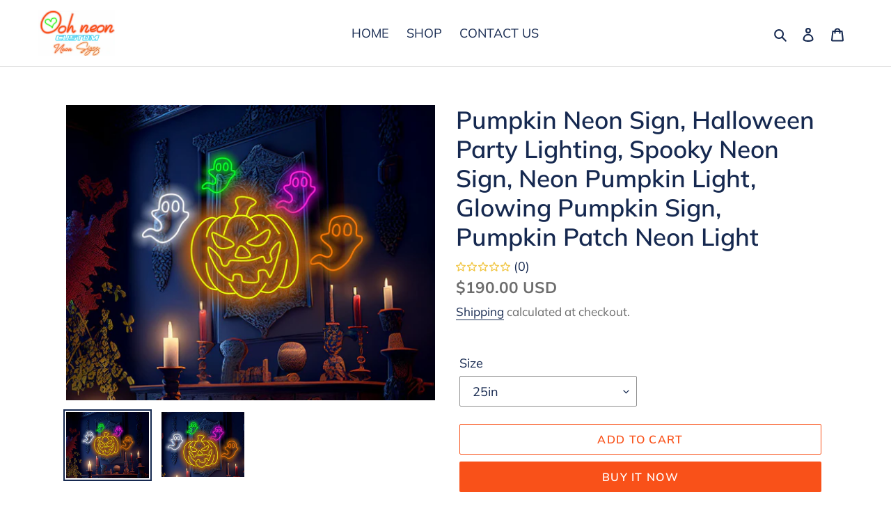

--- FILE ---
content_type: text/html; charset=utf-8
request_url: https://www.oohneon.com/products/pumpkin-neon-sign-halloween-party-lighting-spooky-neon-sign-neon-pumpkin-light-glowing-pumpkin-sign-pumpkin-patch-neon-light
body_size: 48461
content:
<!doctype html>
<html class="no-js" lang="en">
<head>
    

    
    

    
    

    
    

    
    


    
    


    <meta name="seomaster" content="true"/>  


	<!-- Added by AVADA SEO Suite -->
	


	<!-- /Added by AVADA SEO Suite -->
<script src="//instant.page/5.1.0" type="module" integrity="sha384-by67kQnR+pyfy8yWP4kPO12fHKRLHZPfEsiSXR8u2IKcTdxD805MGUXBzVPnkLHw"></script>

 <!-- Google tag (gtag.js) -->
<script async src="https://www.googletagmanager.com/gtag/js?id=AW-11480847416">
</script>
<script>
  window.dataLayer = window.dataLayer || [];
  function gtag(){dataLayer.push(arguments);}
  gtag('js', new Date());

  gtag('config', 'AW-11480847416');
</script>
  <meta charset="utf-8">
  <meta http-equiv="X-UA-Compatible" content="IE=edge,chrome=1">
  <meta name="viewport" content="width=device-width,initial-scale=1">
  <meta name="theme-color" content="#f95119">

  <link rel="preconnect" href="https://cdn.shopify.com" crossorigin>
  <link rel="preconnect" href="https://fonts.shopifycdn.com" crossorigin>
  <link rel="preconnect" href="https://monorail-edge.shopifysvc.com"><link rel="preload" href="//www.oohneon.com/cdn/shop/t/4/assets/theme.css?v=136619971045174987231642420658" as="style">
  <link rel="preload" as="font" href="//www.oohneon.com/cdn/fonts/muli/muli_n6.cc1d2d4222c93c9ee9f6de4489226d2e1332d85b.woff2" type="font/woff2" crossorigin>
  <link rel="preload" as="font" href="//www.oohneon.com/cdn/fonts/muli/muli_n4.e949947cfff05efcc994b2e2db40359a04fa9a92.woff2" type="font/woff2" crossorigin>
  <link rel="preload" as="font" href="//www.oohneon.com/cdn/fonts/muli/muli_n7.c8c44d0404947d89610714223e630c4cbe005587.woff2" type="font/woff2" crossorigin>
  <link rel="preload" href="//www.oohneon.com/cdn/shop/t/4/assets/theme.js?v=16203573537316399521642420658" as="script">
  <link rel="preload" href="//www.oohneon.com/cdn/shop/t/4/assets/lazysizes.js?v=63098554868324070131642420657" as="script"><link rel="canonical" href="https://www.oohneon.com/products/pumpkin-neon-sign-halloween-party-lighting-spooky-neon-sign-neon-pumpkin-light-glowing-pumpkin-sign-pumpkin-patch-neon-light"><link rel="shortcut icon" href="//www.oohneon.com/cdn/shop/files/Ooh_neon_32x32.jpg?v=1675889258" type="image/png"><title>Pumpkin Neon Sign, Halloween Party Lighting, Spooky Neon Sign, Neon Pu
&ndash; Ooh neon</title><meta name="description" content="PRODUCT INFORMATION: A neon sign is more than just decoration. It transforms any space into something stylish and memorable: it creates a cozy atmosphere and mood at home, and attracts the attention of guests and customers in cafes, bars, or stores. This accent is a must for anyone who wants to stand out, emphasize the"><!-- /snippets/social-meta-tags.liquid -->


<meta property="og:site_name" content="Ooh neon">
<meta property="og:url" content="https://www.oohneon.com/products/pumpkin-neon-sign-halloween-party-lighting-spooky-neon-sign-neon-pumpkin-light-glowing-pumpkin-sign-pumpkin-patch-neon-light">
<meta property="og:title" content="Pumpkin Neon Sign, Halloween Party Lighting, Spooky Neon Sign, Neon Pu">
<meta property="og:type" content="product">
<meta property="og:description" content="PRODUCT INFORMATION: A neon sign is more than just decoration. It transforms any space into something stylish and memorable: it creates a cozy atmosphere and mood at home, and attracts the attention of guests and customers in cafes, bars, or stores. This accent is a must for anyone who wants to stand out, emphasize the"><meta property="og:image" content="http://www.oohneon.com/cdn/shop/files/helloween1.jpg?v=1694638628">
  <meta property="og:image:secure_url" content="https://www.oohneon.com/cdn/shop/files/helloween1.jpg?v=1694638628">
  <meta property="og:image:width" content="3561">
  <meta property="og:image:height" content="2849">
  <meta property="og:price:amount" content="190.00">
  <meta property="og:price:currency" content="USD">



<meta name="twitter:card" content="summary_large_image">
<meta name="twitter:title" content="Pumpkin Neon Sign, Halloween Party Lighting, Spooky Neon Sign, Neon Pu">
<meta name="twitter:description" content="PRODUCT INFORMATION: A neon sign is more than just decoration. It transforms any space into something stylish and memorable: it creates a cozy atmosphere and mood at home, and attracts the attention of guests and customers in cafes, bars, or stores. This accent is a must for anyone who wants to stand out, emphasize the">

  
<style data-shopify>
:root {
    --color-text: #162950;
    --color-text-rgb: 22, 41, 80;
    --color-body-text: #6d6d6d;
    --color-sale-text: #f95119;
    --color-small-button-text-border: #162950;
    --color-text-field: #ffffff;
    --color-text-field-text: #162950;
    --color-text-field-text-rgb: 22, 41, 80;

    --color-btn-primary: #f95119;
    --color-btn-primary-darker: #d93b06;
    --color-btn-primary-text: #ffffff;

    --color-blankstate: rgba(109, 109, 109, 0.35);
    --color-blankstate-border: rgba(109, 109, 109, 0.2);
    --color-blankstate-background: rgba(109, 109, 109, 0.1);

    --color-text-focus:#27488c;
    --color-overlay-text-focus:#e6e6e6;
    --color-btn-primary-focus:#d93b06;
    --color-btn-social-focus:#cbcbcb;
    --color-small-button-text-border-focus:#27488c;
    --predictive-search-focus:#f2f2f2;

    --color-body: #ffffff;
    --color-bg: #ffffff;
    --color-bg-rgb: 255, 255, 255;
    --color-bg-alt: rgba(109, 109, 109, 0.05);
    --color-bg-currency-selector: rgba(109, 109, 109, 0.2);

    --color-overlay-title-text: #ffffff;
    --color-image-overlay: #3d3d3d;
    --color-image-overlay-rgb: 61, 61, 61;--opacity-image-overlay: 0.42;--hover-overlay-opacity: 0.82;

    --color-border: #e4e4e4;
    --color-border-form: #909090;
    --color-border-form-darker: #767676;

    --svg-select-icon: url(//www.oohneon.com/cdn/shop/t/4/assets/ico-select.svg?v=48803375421089217581642420671);
    --slick-img-url: url(//www.oohneon.com/cdn/shop/t/4/assets/ajax-loader.gif?v=41356863302472015721642420655);

    --font-weight-body--bold: 700;
    --font-weight-body--bolder: 700;

    --font-stack-header: Muli, sans-serif;
    --font-style-header: normal;
    --font-weight-header: 600;

    --font-stack-body: Muli, sans-serif;
    --font-style-body: normal;
    --font-weight-body: 400;

    --font-size-header: 26;

    --font-size-base: 18;

    --font-h1-desktop: 35;
    --font-h1-mobile: 32;
    --font-h2-desktop: 20;
    --font-h2-mobile: 18;
    --font-h3-mobile: 20;
    --font-h4-desktop: 17;
    --font-h4-mobile: 15;
    --font-h5-desktop: 15;
    --font-h5-mobile: 13;
    --font-h6-desktop: 14;
    --font-h6-mobile: 12;

    --font-mega-title-large-desktop: 65;

    --font-rich-text-large: 20;
    --font-rich-text-small: 15;

    
--color-video-bg: #f2f2f2;

    
    --global-color-image-loader-primary: rgba(22, 41, 80, 0.06);
    --global-color-image-loader-secondary: rgba(22, 41, 80, 0.12);
  }
</style>


  <style>*,::after,::before{box-sizing:border-box}body{margin:0}body,html{background-color:var(--color-body)}body,button{font-size:calc(var(--font-size-base) * 1px);font-family:var(--font-stack-body);font-style:var(--font-style-body);font-weight:var(--font-weight-body);color:var(--color-text);line-height:1.5}body,button{-webkit-font-smoothing:antialiased;-webkit-text-size-adjust:100%}.border-bottom{border-bottom:1px solid var(--color-border)}.btn--link{background-color:transparent;border:0;margin:0;color:var(--color-text);text-align:left}.text-right{text-align:right}.icon{display:inline-block;width:20px;height:20px;vertical-align:middle;fill:currentColor}.icon__fallback-text,.visually-hidden{position:absolute!important;overflow:hidden;clip:rect(0 0 0 0);height:1px;width:1px;margin:-1px;padding:0;border:0}svg.icon:not(.icon--full-color) circle,svg.icon:not(.icon--full-color) ellipse,svg.icon:not(.icon--full-color) g,svg.icon:not(.icon--full-color) line,svg.icon:not(.icon--full-color) path,svg.icon:not(.icon--full-color) polygon,svg.icon:not(.icon--full-color) polyline,svg.icon:not(.icon--full-color) rect,symbol.icon:not(.icon--full-color) circle,symbol.icon:not(.icon--full-color) ellipse,symbol.icon:not(.icon--full-color) g,symbol.icon:not(.icon--full-color) line,symbol.icon:not(.icon--full-color) path,symbol.icon:not(.icon--full-color) polygon,symbol.icon:not(.icon--full-color) polyline,symbol.icon:not(.icon--full-color) rect{fill:inherit;stroke:inherit}li{list-style:none}.list--inline{padding:0;margin:0}.list--inline>li{display:inline-block;margin-bottom:0;vertical-align:middle}a{color:var(--color-text);text-decoration:none}.h1,.h2,h1,h2{margin:0 0 17.5px;font-family:var(--font-stack-header);font-style:var(--font-style-header);font-weight:var(--font-weight-header);line-height:1.2;overflow-wrap:break-word;word-wrap:break-word}.h1 a,.h2 a,h1 a,h2 a{color:inherit;text-decoration:none;font-weight:inherit}.h1,h1{font-size:calc(((var(--font-h1-desktop))/ (var(--font-size-base))) * 1em);text-transform:none;letter-spacing:0}@media only screen and (max-width:749px){.h1,h1{font-size:calc(((var(--font-h1-mobile))/ (var(--font-size-base))) * 1em)}}.h2,h2{font-size:calc(((var(--font-h2-desktop))/ (var(--font-size-base))) * 1em);text-transform:uppercase;letter-spacing:.1em}@media only screen and (max-width:749px){.h2,h2{font-size:calc(((var(--font-h2-mobile))/ (var(--font-size-base))) * 1em)}}p{color:var(--color-body-text);margin:0 0 19.44444px}@media only screen and (max-width:749px){p{font-size:calc(((var(--font-size-base) - 1)/ (var(--font-size-base))) * 1em)}}p:last-child{margin-bottom:0}@media only screen and (max-width:749px){.small--hide{display:none!important}}.grid{list-style:none;margin:0;padding:0;margin-left:-30px}.grid::after{content:'';display:table;clear:both}@media only screen and (max-width:749px){.grid{margin-left:-22px}}.grid::after{content:'';display:table;clear:both}.grid--no-gutters{margin-left:0}.grid--no-gutters .grid__item{padding-left:0}.grid--table{display:table;table-layout:fixed;width:100%}.grid--table>.grid__item{float:none;display:table-cell;vertical-align:middle}.grid__item{float:left;padding-left:30px;width:100%}@media only screen and (max-width:749px){.grid__item{padding-left:22px}}.grid__item[class*="--push"]{position:relative}@media only screen and (min-width:750px){.medium-up--one-quarter{width:25%}.medium-up--push-one-third{width:33.33%}.medium-up--one-half{width:50%}.medium-up--push-one-third{left:33.33%;position:relative}}.site-header{position:relative;background-color:var(--color-body)}@media only screen and (max-width:749px){.site-header{border-bottom:1px solid var(--color-border)}}@media only screen and (min-width:750px){.site-header{padding:0 55px}.site-header.logo--center{padding-top:30px}}.site-header__logo{margin:15px 0}.logo-align--center .site-header__logo{text-align:center;margin:0 auto}@media only screen and (max-width:749px){.logo-align--center .site-header__logo{text-align:left;margin:15px 0}}@media only screen and (max-width:749px){.site-header__logo{padding-left:22px;text-align:left}.site-header__logo img{margin:0}}.site-header__logo-link{display:inline-block;word-break:break-word}@media only screen and (min-width:750px){.logo-align--center .site-header__logo-link{margin:0 auto}}.site-header__logo-image{display:block}@media only screen and (min-width:750px){.site-header__logo-image{margin:0 auto}}.site-header__logo-image img{width:100%}.site-header__logo-image--centered img{margin:0 auto}.site-header__logo img{display:block}.site-header__icons{position:relative;white-space:nowrap}@media only screen and (max-width:749px){.site-header__icons{width:auto;padding-right:13px}.site-header__icons .btn--link,.site-header__icons .site-header__cart{font-size:calc(((var(--font-size-base))/ (var(--font-size-base))) * 1em)}}.site-header__icons-wrapper{position:relative;display:-webkit-flex;display:-ms-flexbox;display:flex;width:100%;-ms-flex-align:center;-webkit-align-items:center;-moz-align-items:center;-ms-align-items:center;-o-align-items:center;align-items:center;-webkit-justify-content:flex-end;-ms-justify-content:flex-end;justify-content:flex-end}.site-header__account,.site-header__cart,.site-header__search{position:relative}.site-header__search.site-header__icon{display:none}@media only screen and (min-width:1400px){.site-header__search.site-header__icon{display:block}}.site-header__search-toggle{display:block}@media only screen and (min-width:750px){.site-header__account,.site-header__cart{padding:10px 11px}}.site-header__cart-title,.site-header__search-title{position:absolute!important;overflow:hidden;clip:rect(0 0 0 0);height:1px;width:1px;margin:-1px;padding:0;border:0;display:block;vertical-align:middle}.site-header__cart-title{margin-right:3px}.site-header__cart-count{display:flex;align-items:center;justify-content:center;position:absolute;right:.4rem;top:.2rem;font-weight:700;background-color:var(--color-btn-primary);color:var(--color-btn-primary-text);border-radius:50%;min-width:1em;height:1em}.site-header__cart-count span{font-family:HelveticaNeue,"Helvetica Neue",Helvetica,Arial,sans-serif;font-size:calc(11em / 16);line-height:1}@media only screen and (max-width:749px){.site-header__cart-count{top:calc(7em / 16);right:0;border-radius:50%;min-width:calc(19em / 16);height:calc(19em / 16)}}@media only screen and (max-width:749px){.site-header__cart-count span{padding:.25em calc(6em / 16);font-size:12px}}.site-header__menu{display:none}@media only screen and (max-width:749px){.site-header__icon{display:inline-block;vertical-align:middle;padding:10px 11px;margin:0}}@media only screen and (min-width:750px){.site-header__icon .icon-search{margin-right:3px}}.announcement-bar{z-index:10;position:relative;text-align:center;border-bottom:1px solid transparent;padding:2px}.announcement-bar__link{display:block}.announcement-bar__message{display:block;padding:11px 22px;font-size:calc(((16)/ (var(--font-size-base))) * 1em);font-weight:var(--font-weight-header)}@media only screen and (min-width:750px){.announcement-bar__message{padding-left:55px;padding-right:55px}}.site-nav{position:relative;padding:0;text-align:center;margin:25px 0}.site-nav a{padding:3px 10px}.site-nav__link{display:block;white-space:nowrap}.site-nav--centered .site-nav__link{padding-top:0}.site-nav__link .icon-chevron-down{width:calc(8em / 16);height:calc(8em / 16);margin-left:.5rem}.site-nav__label{border-bottom:1px solid transparent}.site-nav__link--active .site-nav__label{border-bottom-color:var(--color-text)}.site-nav__link--button{border:none;background-color:transparent;padding:3px 10px}.site-header__mobile-nav{z-index:11;position:relative;background-color:var(--color-body)}@media only screen and (max-width:749px){.site-header__mobile-nav{display:-webkit-flex;display:-ms-flexbox;display:flex;width:100%;-ms-flex-align:center;-webkit-align-items:center;-moz-align-items:center;-ms-align-items:center;-o-align-items:center;align-items:center}}.mobile-nav--open .icon-close{display:none}.main-content{opacity:0}.main-content .shopify-section{display:none}.main-content .shopify-section:first-child{display:inherit}.critical-hidden{display:none}</style>

  <script>
    window.performance.mark('debut:theme_stylesheet_loaded.start');

    function onLoadStylesheet() {
      performance.mark('debut:theme_stylesheet_loaded.end');
      performance.measure('debut:theme_stylesheet_loaded', 'debut:theme_stylesheet_loaded.start', 'debut:theme_stylesheet_loaded.end');

      var url = "//www.oohneon.com/cdn/shop/t/4/assets/theme.css?v=136619971045174987231642420658";
      var link = document.querySelector('link[href="' + url + '"]');
      link.loaded = true;
      link.dispatchEvent(new Event('load'));
    }
  </script>

  <link rel="stylesheet" href="//www.oohneon.com/cdn/shop/t/4/assets/theme.css?v=136619971045174987231642420658" type="text/css" media="print" onload="this.media='all';onLoadStylesheet()">

  <style>
    @font-face {
  font-family: Muli;
  font-weight: 600;
  font-style: normal;
  font-display: swap;
  src: url("//www.oohneon.com/cdn/fonts/muli/muli_n6.cc1d2d4222c93c9ee9f6de4489226d2e1332d85b.woff2") format("woff2"),
       url("//www.oohneon.com/cdn/fonts/muli/muli_n6.2bb79714f197c09d3f5905925734a3f1166d5d27.woff") format("woff");
}

    @font-face {
  font-family: Muli;
  font-weight: 400;
  font-style: normal;
  font-display: swap;
  src: url("//www.oohneon.com/cdn/fonts/muli/muli_n4.e949947cfff05efcc994b2e2db40359a04fa9a92.woff2") format("woff2"),
       url("//www.oohneon.com/cdn/fonts/muli/muli_n4.35355e4a0c27c9bc94d9af3f9bcb586d8229277a.woff") format("woff");
}

    @font-face {
  font-family: Muli;
  font-weight: 700;
  font-style: normal;
  font-display: swap;
  src: url("//www.oohneon.com/cdn/fonts/muli/muli_n7.c8c44d0404947d89610714223e630c4cbe005587.woff2") format("woff2"),
       url("//www.oohneon.com/cdn/fonts/muli/muli_n7.4cbcffea6175d46b4d67e9408244a5b38c2ac568.woff") format("woff");
}

    @font-face {
  font-family: Muli;
  font-weight: 700;
  font-style: normal;
  font-display: swap;
  src: url("//www.oohneon.com/cdn/fonts/muli/muli_n7.c8c44d0404947d89610714223e630c4cbe005587.woff2") format("woff2"),
       url("//www.oohneon.com/cdn/fonts/muli/muli_n7.4cbcffea6175d46b4d67e9408244a5b38c2ac568.woff") format("woff");
}

    @font-face {
  font-family: Muli;
  font-weight: 400;
  font-style: italic;
  font-display: swap;
  src: url("//www.oohneon.com/cdn/fonts/muli/muli_i4.c0a1ea800bab5884ab82e4eb25a6bd25121bd08c.woff2") format("woff2"),
       url("//www.oohneon.com/cdn/fonts/muli/muli_i4.a6c39b1b31d876de7f99b3646461aa87120de6ed.woff") format("woff");
}

    @font-face {
  font-family: Muli;
  font-weight: 700;
  font-style: italic;
  font-display: swap;
  src: url("//www.oohneon.com/cdn/fonts/muli/muli_i7.34eedbf231efa20bd065d55f6f71485730632c7b.woff2") format("woff2"),
       url("//www.oohneon.com/cdn/fonts/muli/muli_i7.2b4df846821493e68344d0b0212997d071bf38b7.woff") format("woff");
}

  </style>

  <script>const moneyFormat = "${{amount}} USD"
var theme = {
      breakpoints: {
        medium: 750,
        large: 990,
        widescreen: 1400
      },
      strings: {
        addToCart: "Add to cart",
        soldOut: "Sold out",
        unavailable: "Unavailable",
        regularPrice: "Regular price",
        salePrice: "Sale price",
        sale: "Sale",
        fromLowestPrice: "from [price]",
        vendor: "Vendor",
        showMore: "Show More",
        showLess: "Show Less",
        searchFor: "Search for",
        addressError: "Error looking up that address",
        addressNoResults: "No results for that address",
        addressQueryLimit: "You have exceeded the Google API usage limit. Consider upgrading to a \u003ca href=\"https:\/\/developers.google.com\/maps\/premium\/usage-limits\"\u003ePremium Plan\u003c\/a\u003e.",
        authError: "There was a problem authenticating your Google Maps account.",
        newWindow: "Opens in a new window.",
        external: "Opens external website.",
        newWindowExternal: "Opens external website in a new window.",
        removeLabel: "Remove [product]",
        update: "Update",
        quantity: "Quantity",
        discountedTotal: "Discounted total",
        regularTotal: "Regular total",
        priceColumn: "See Price column for discount details.",
        quantityMinimumMessage: "Quantity must be 1 or more",
        cartError: "There was an error while updating your cart. Please try again.",
        removedItemMessage: "Removed \u003cspan class=\"cart__removed-product-details\"\u003e([quantity]) [link]\u003c\/span\u003e from your cart.",
        unitPrice: "Unit price",
        unitPriceSeparator: "per",
        oneCartCount: "1 item",
        otherCartCount: "[count] items",
        quantityLabel: "Quantity: [count]",
        products: "Products",
        loading: "Loading",
        number_of_results: "[result_number] of [results_count]",
        number_of_results_found: "[results_count] results found",
        one_result_found: "1 result found"
      },
      moneyFormat: moneyFormat,
      moneyFormatWithCurrency: "${{amount}} USD",
      settings: {
        predictiveSearchEnabled: true,
        predictiveSearchShowPrice: false,
        predictiveSearchShowVendor: false
      },
      stylesheet: "//www.oohneon.com/cdn/shop/t/4/assets/theme.css?v=136619971045174987231642420658"
    };document.documentElement.className = document.documentElement.className.replace('no-js', 'js');
  </script><script src="//www.oohneon.com/cdn/shop/t/4/assets/theme.js?v=16203573537316399521642420658" defer="defer"></script>
  <script src="//www.oohneon.com/cdn/shop/t/4/assets/lazysizes.js?v=63098554868324070131642420657" async="async"></script>

  <script type="text/javascript">
    if (window.MSInputMethodContext && document.documentMode) {
      var scripts = document.getElementsByTagName('script')[0];
      var polyfill = document.createElement("script");
      polyfill.defer = true;
      polyfill.src = "//www.oohneon.com/cdn/shop/t/4/assets/ie11CustomProperties.min.js?v=146208399201472936201642420657";

      scripts.parentNode.insertBefore(polyfill, scripts);
    }
  </script>

  <script>window.performance && window.performance.mark && window.performance.mark('shopify.content_for_header.start');</script><meta name="google-site-verification" content="S-P6wyGJGI1IpEQAf_huZZduiasTUEGr7fW4j80toFI">
<meta id="shopify-digital-wallet" name="shopify-digital-wallet" content="/55171350595/digital_wallets/dialog">
<meta name="shopify-checkout-api-token" content="2a0c3b08b5227396391e48db976e5894">
<meta id="in-context-paypal-metadata" data-shop-id="55171350595" data-venmo-supported="false" data-environment="production" data-locale="en_US" data-paypal-v4="true" data-currency="USD">
<link rel="alternate" type="application/json+oembed" href="https://www.oohneon.com/products/pumpkin-neon-sign-halloween-party-lighting-spooky-neon-sign-neon-pumpkin-light-glowing-pumpkin-sign-pumpkin-patch-neon-light.oembed">
<script async="async" src="/checkouts/internal/preloads.js?locale=en-US"></script>
<script id="shopify-features" type="application/json">{"accessToken":"2a0c3b08b5227396391e48db976e5894","betas":["rich-media-storefront-analytics"],"domain":"www.oohneon.com","predictiveSearch":true,"shopId":55171350595,"locale":"en"}</script>
<script>var Shopify = Shopify || {};
Shopify.shop = "neonartua.myshopify.com";
Shopify.locale = "en";
Shopify.currency = {"active":"USD","rate":"1.0"};
Shopify.country = "US";
Shopify.theme = {"name":"Debut","id":120949014595,"schema_name":"Debut","schema_version":"17.14.1","theme_store_id":796,"role":"main"};
Shopify.theme.handle = "null";
Shopify.theme.style = {"id":null,"handle":null};
Shopify.cdnHost = "www.oohneon.com/cdn";
Shopify.routes = Shopify.routes || {};
Shopify.routes.root = "/";</script>
<script type="module">!function(o){(o.Shopify=o.Shopify||{}).modules=!0}(window);</script>
<script>!function(o){function n(){var o=[];function n(){o.push(Array.prototype.slice.apply(arguments))}return n.q=o,n}var t=o.Shopify=o.Shopify||{};t.loadFeatures=n(),t.autoloadFeatures=n()}(window);</script>
<script id="shop-js-analytics" type="application/json">{"pageType":"product"}</script>
<script defer="defer" async type="module" src="//www.oohneon.com/cdn/shopifycloud/shop-js/modules/v2/client.init-shop-cart-sync_BT-GjEfc.en.esm.js"></script>
<script defer="defer" async type="module" src="//www.oohneon.com/cdn/shopifycloud/shop-js/modules/v2/chunk.common_D58fp_Oc.esm.js"></script>
<script defer="defer" async type="module" src="//www.oohneon.com/cdn/shopifycloud/shop-js/modules/v2/chunk.modal_xMitdFEc.esm.js"></script>
<script type="module">
  await import("//www.oohneon.com/cdn/shopifycloud/shop-js/modules/v2/client.init-shop-cart-sync_BT-GjEfc.en.esm.js");
await import("//www.oohneon.com/cdn/shopifycloud/shop-js/modules/v2/chunk.common_D58fp_Oc.esm.js");
await import("//www.oohneon.com/cdn/shopifycloud/shop-js/modules/v2/chunk.modal_xMitdFEc.esm.js");

  window.Shopify.SignInWithShop?.initShopCartSync?.({"fedCMEnabled":true,"windoidEnabled":true});

</script>
<script>(function() {
  var isLoaded = false;
  function asyncLoad() {
    if (isLoaded) return;
    isLoaded = true;
    var urls = ["https:\/\/cdn.shopify.com\/s\/files\/1\/0551\/7135\/0595\/t\/4\/assets\/rev_55171350595.js?v=1654862473\u0026shop=neonartua.myshopify.com","\/\/shopify.privy.com\/widget.js?shop=neonartua.myshopify.com","https:\/\/seo.apps.avada.io\/scripttag\/avada-seo-installed.js?shop=neonartua.myshopify.com","https:\/\/cdn.fera.ai\/js\/fera.placeholder.js?shop=neonartua.myshopify.com","https:\/\/widgets.automizely.com\/reviews\/v1\/sdk.js?connection_id=85d106f38f564bfdbe9ab5b813784552\u0026mapped_org_id=8dde8f601788be463aaa42f80144461a_v1\u0026oid=cc041659ef794a29beed7488952270be\u0026shop=neonartua.myshopify.com","https:\/\/static.klaviyo.com\/onsite\/js\/RJ3TES\/klaviyo.js?company_id=RJ3TES\u0026shop=neonartua.myshopify.com","https:\/\/static.klaviyo.com\/onsite\/js\/RJ3TES\/klaviyo.js?company_id=RJ3TES\u0026shop=neonartua.myshopify.com"];
    for (var i = 0; i < urls.length; i++) {
      var s = document.createElement('script');
      s.type = 'text/javascript';
      s.async = true;
      s.src = urls[i];
      var x = document.getElementsByTagName('script')[0];
      x.parentNode.insertBefore(s, x);
    }
  };
  if(window.attachEvent) {
    window.attachEvent('onload', asyncLoad);
  } else {
    window.addEventListener('load', asyncLoad, false);
  }
})();</script>
<script id="__st">var __st={"a":55171350595,"offset":-18000,"reqid":"ee7399d3-76f6-4a33-b0fe-b268dab60fbc-1769259245","pageurl":"www.oohneon.com\/products\/pumpkin-neon-sign-halloween-party-lighting-spooky-neon-sign-neon-pumpkin-light-glowing-pumpkin-sign-pumpkin-patch-neon-light","u":"15afdee81d00","p":"product","rtyp":"product","rid":6880095764547};</script>
<script>window.ShopifyPaypalV4VisibilityTracking = true;</script>
<script id="captcha-bootstrap">!function(){'use strict';const t='contact',e='account',n='new_comment',o=[[t,t],['blogs',n],['comments',n],[t,'customer']],c=[[e,'customer_login'],[e,'guest_login'],[e,'recover_customer_password'],[e,'create_customer']],r=t=>t.map((([t,e])=>`form[action*='/${t}']:not([data-nocaptcha='true']) input[name='form_type'][value='${e}']`)).join(','),a=t=>()=>t?[...document.querySelectorAll(t)].map((t=>t.form)):[];function s(){const t=[...o],e=r(t);return a(e)}const i='password',u='form_key',d=['recaptcha-v3-token','g-recaptcha-response','h-captcha-response',i],f=()=>{try{return window.sessionStorage}catch{return}},m='__shopify_v',_=t=>t.elements[u];function p(t,e,n=!1){try{const o=window.sessionStorage,c=JSON.parse(o.getItem(e)),{data:r}=function(t){const{data:e,action:n}=t;return t[m]||n?{data:e,action:n}:{data:t,action:n}}(c);for(const[e,n]of Object.entries(r))t.elements[e]&&(t.elements[e].value=n);n&&o.removeItem(e)}catch(o){console.error('form repopulation failed',{error:o})}}const l='form_type',E='cptcha';function T(t){t.dataset[E]=!0}const w=window,h=w.document,L='Shopify',v='ce_forms',y='captcha';let A=!1;((t,e)=>{const n=(g='f06e6c50-85a8-45c8-87d0-21a2b65856fe',I='https://cdn.shopify.com/shopifycloud/storefront-forms-hcaptcha/ce_storefront_forms_captcha_hcaptcha.v1.5.2.iife.js',D={infoText:'Protected by hCaptcha',privacyText:'Privacy',termsText:'Terms'},(t,e,n)=>{const o=w[L][v],c=o.bindForm;if(c)return c(t,g,e,D).then(n);var r;o.q.push([[t,g,e,D],n]),r=I,A||(h.body.append(Object.assign(h.createElement('script'),{id:'captcha-provider',async:!0,src:r})),A=!0)});var g,I,D;w[L]=w[L]||{},w[L][v]=w[L][v]||{},w[L][v].q=[],w[L][y]=w[L][y]||{},w[L][y].protect=function(t,e){n(t,void 0,e),T(t)},Object.freeze(w[L][y]),function(t,e,n,w,h,L){const[v,y,A,g]=function(t,e,n){const i=e?o:[],u=t?c:[],d=[...i,...u],f=r(d),m=r(i),_=r(d.filter((([t,e])=>n.includes(e))));return[a(f),a(m),a(_),s()]}(w,h,L),I=t=>{const e=t.target;return e instanceof HTMLFormElement?e:e&&e.form},D=t=>v().includes(t);t.addEventListener('submit',(t=>{const e=I(t);if(!e)return;const n=D(e)&&!e.dataset.hcaptchaBound&&!e.dataset.recaptchaBound,o=_(e),c=g().includes(e)&&(!o||!o.value);(n||c)&&t.preventDefault(),c&&!n&&(function(t){try{if(!f())return;!function(t){const e=f();if(!e)return;const n=_(t);if(!n)return;const o=n.value;o&&e.removeItem(o)}(t);const e=Array.from(Array(32),(()=>Math.random().toString(36)[2])).join('');!function(t,e){_(t)||t.append(Object.assign(document.createElement('input'),{type:'hidden',name:u})),t.elements[u].value=e}(t,e),function(t,e){const n=f();if(!n)return;const o=[...t.querySelectorAll(`input[type='${i}']`)].map((({name:t})=>t)),c=[...d,...o],r={};for(const[a,s]of new FormData(t).entries())c.includes(a)||(r[a]=s);n.setItem(e,JSON.stringify({[m]:1,action:t.action,data:r}))}(t,e)}catch(e){console.error('failed to persist form',e)}}(e),e.submit())}));const S=(t,e)=>{t&&!t.dataset[E]&&(n(t,e.some((e=>e===t))),T(t))};for(const o of['focusin','change'])t.addEventListener(o,(t=>{const e=I(t);D(e)&&S(e,y())}));const B=e.get('form_key'),M=e.get(l),P=B&&M;t.addEventListener('DOMContentLoaded',(()=>{const t=y();if(P)for(const e of t)e.elements[l].value===M&&p(e,B);[...new Set([...A(),...v().filter((t=>'true'===t.dataset.shopifyCaptcha))])].forEach((e=>S(e,t)))}))}(h,new URLSearchParams(w.location.search),n,t,e,['guest_login'])})(!0,!0)}();</script>
<script integrity="sha256-4kQ18oKyAcykRKYeNunJcIwy7WH5gtpwJnB7kiuLZ1E=" data-source-attribution="shopify.loadfeatures" defer="defer" src="//www.oohneon.com/cdn/shopifycloud/storefront/assets/storefront/load_feature-a0a9edcb.js" crossorigin="anonymous"></script>
<script data-source-attribution="shopify.dynamic_checkout.dynamic.init">var Shopify=Shopify||{};Shopify.PaymentButton=Shopify.PaymentButton||{isStorefrontPortableWallets:!0,init:function(){window.Shopify.PaymentButton.init=function(){};var t=document.createElement("script");t.src="https://www.oohneon.com/cdn/shopifycloud/portable-wallets/latest/portable-wallets.en.js",t.type="module",document.head.appendChild(t)}};
</script>
<script data-source-attribution="shopify.dynamic_checkout.buyer_consent">
  function portableWalletsHideBuyerConsent(e){var t=document.getElementById("shopify-buyer-consent"),n=document.getElementById("shopify-subscription-policy-button");t&&n&&(t.classList.add("hidden"),t.setAttribute("aria-hidden","true"),n.removeEventListener("click",e))}function portableWalletsShowBuyerConsent(e){var t=document.getElementById("shopify-buyer-consent"),n=document.getElementById("shopify-subscription-policy-button");t&&n&&(t.classList.remove("hidden"),t.removeAttribute("aria-hidden"),n.addEventListener("click",e))}window.Shopify?.PaymentButton&&(window.Shopify.PaymentButton.hideBuyerConsent=portableWalletsHideBuyerConsent,window.Shopify.PaymentButton.showBuyerConsent=portableWalletsShowBuyerConsent);
</script>
<script>
  function portableWalletsCleanup(e){e&&e.src&&console.error("Failed to load portable wallets script "+e.src);var t=document.querySelectorAll("shopify-accelerated-checkout .shopify-payment-button__skeleton, shopify-accelerated-checkout-cart .wallet-cart-button__skeleton"),e=document.getElementById("shopify-buyer-consent");for(let e=0;e<t.length;e++)t[e].remove();e&&e.remove()}function portableWalletsNotLoadedAsModule(e){e instanceof ErrorEvent&&"string"==typeof e.message&&e.message.includes("import.meta")&&"string"==typeof e.filename&&e.filename.includes("portable-wallets")&&(window.removeEventListener("error",portableWalletsNotLoadedAsModule),window.Shopify.PaymentButton.failedToLoad=e,"loading"===document.readyState?document.addEventListener("DOMContentLoaded",window.Shopify.PaymentButton.init):window.Shopify.PaymentButton.init())}window.addEventListener("error",portableWalletsNotLoadedAsModule);
</script>

<script type="module" src="https://www.oohneon.com/cdn/shopifycloud/portable-wallets/latest/portable-wallets.en.js" onError="portableWalletsCleanup(this)" crossorigin="anonymous"></script>
<script nomodule>
  document.addEventListener("DOMContentLoaded", portableWalletsCleanup);
</script>

<link id="shopify-accelerated-checkout-styles" rel="stylesheet" media="screen" href="https://www.oohneon.com/cdn/shopifycloud/portable-wallets/latest/accelerated-checkout-backwards-compat.css" crossorigin="anonymous">
<style id="shopify-accelerated-checkout-cart">
        #shopify-buyer-consent {
  margin-top: 1em;
  display: inline-block;
  width: 100%;
}

#shopify-buyer-consent.hidden {
  display: none;
}

#shopify-subscription-policy-button {
  background: none;
  border: none;
  padding: 0;
  text-decoration: underline;
  font-size: inherit;
  cursor: pointer;
}

#shopify-subscription-policy-button::before {
  box-shadow: none;
}

      </style>

<script>window.performance && window.performance.mark && window.performance.mark('shopify.content_for_header.end');</script>
<style>
  [name="checkout"],[name="chekout"], a[href^="/checkout"],.pplr_checkout_btn{
          pointer-events: none;
        }
</style>
<script>
var pplr_cart = {"note":null,"attributes":{},"original_total_price":0,"total_price":0,"total_discount":0,"total_weight":0.0,"item_count":0,"items":[],"requires_shipping":false,"currency":"USD","items_subtotal_price":0,"cart_level_discount_applications":[],"checkout_charge_amount":0};
var pplr_shop_currency = "USD";
var pplr_enabled_currencies_size = 1;
var pplr_money_formate = "${{amount}}";
var pplr_manual_theme_selector=["CartCount span","tr:has([name*=updates])","tr img:first",".line-item__title, .meta span",".pplr_item_price",".pplr_item_line_price",".pplr_item_remove",".pplr_item_update",".pplr_subtotal_price","form[action*=cart] [name=checkout]","Click To View Image"];
</script>
<script async src="//cdn-zeptoapps.com/product-personalizer/pplr_common.js?v=24" ></script>

 <script>
 let ps_apiURI = "https://swift-api.perfectapps.io/api";
 let ps_storeUrl = "https://swift.perfectapps.io";
 let ps_productId = "6880095764547";
 </script> 
  
  
 
<!-- **BEGIN** Hextom TMS RTL // Main Include - DO NOT MODIFY -->
        
        <!-- **END** Hextom TMS RTL // Main Include - DO NOT MODIFY --><!-- BEGIN app block: shopify://apps/wisereviews-reviews-importer/blocks/wise-reviews/9ef986f0-166f-4cdf-8a67-c9585e8df5a9 -->
<script>
  window.wiseReviewsWidgetSettings = {"theme":"light","lazy_load":false,"star_color":"#f4c01e","star_rating":{"mobile_format":"abbreviation","desktop_format":"reviews_count","container_class":"","hide_if_no_review":false},"reviews_text":"reviews","primary_color":"slate","verified_text":"Verified","read_less_text":"Read less","read_more_text":"Read more","product_reviews":{"layout":"grid","star_text":"star","name_label":"Name*","card_border":"solid","email_label":"Email*","hide_sort_by":false,"rating_label":"Rating*","sort_by_label":"Sort by","container_class":"","default_sort_by":"RECOMMENDED","name_placeholder":"Enter your name","email_placeholder":"Enter your email address","hide_review_media":false,"review_body_label":"Review Body*","helpful_count_text":"[helpful_count] people found this helpful","hide_reviews_count":false,"review_title_label":"Review Title","helpful_button_text":"Helpful","reviewer_photo_label":"Reviewer Photo (Optional)","star_rating_position":"top_of_review_card","shop_reviews_tab_text":"Shop reviews","show_more_button_text":"Show More","thank_you_banner_text":"Thank you! Your review has been submitted.","review_body_placeholder":"Write your comment...","product_reviews_tab_text":"Product reviews","review_title_placeholder":"Title of your review","sort_by_recommended_text":"Recommended","upload_media_button_text":"Upload Media","sort_by_latest_first_text":"Latest first","sort_by_most_helpful_text":"Most helpful","sort_by_oldest_first_text":"Oldest first","submit_review_button_text":"Submit Review","reviewer_photo_button_text":"Upload Photo","sort_by_lowest_rating_text":"Lowest rating","write_a_review_button_text":"WRITE A REVIEW","sort_by_highest_rating_text":"Highest rating","hide_review_media_beside_cta":false,"indicates_required_field_text":"*indicates required field","number_of_reviews_per_page_mobile":"5","number_of_reviews_per_page_desktop":"16"},"featured_reviews":{"auto_play":false,"touch_move":false,"card_border":"solid","container_class":"","show_review_media":true,"show_product_name_if_available":false},"show_review_date":true,"show_review_title":false,"hide_reviewer_photo":false,"no_reviews_available_text":"No reviews available"};
  window.appEmbedEnabled = true;
  window.wiseReviewsLastUpdated = "2025-12-09 13:56:04";
</script>


<!-- END app block --><script src="https://cdn.shopify.com/extensions/019ba36a-dbea-7190-a3e7-658a1266a630/my-app-39/assets/extension.js" type="text/javascript" defer="defer"></script>
<link href="https://cdn.shopify.com/extensions/019ba36a-dbea-7190-a3e7-658a1266a630/my-app-39/assets/extension-style.css" rel="stylesheet" type="text/css" media="all">
<script src="https://cdn.shopify.com/extensions/55fefd76-35ff-4656-98b5-29ebc814b57d/tydal-reviews-21/assets/rev-app-embed.js" type="text/javascript" defer="defer"></script>
<link href="https://monorail-edge.shopifysvc.com" rel="dns-prefetch">
<script>(function(){if ("sendBeacon" in navigator && "performance" in window) {try {var session_token_from_headers = performance.getEntriesByType('navigation')[0].serverTiming.find(x => x.name == '_s').description;} catch {var session_token_from_headers = undefined;}var session_cookie_matches = document.cookie.match(/_shopify_s=([^;]*)/);var session_token_from_cookie = session_cookie_matches && session_cookie_matches.length === 2 ? session_cookie_matches[1] : "";var session_token = session_token_from_headers || session_token_from_cookie || "";function handle_abandonment_event(e) {var entries = performance.getEntries().filter(function(entry) {return /monorail-edge.shopifysvc.com/.test(entry.name);});if (!window.abandonment_tracked && entries.length === 0) {window.abandonment_tracked = true;var currentMs = Date.now();var navigation_start = performance.timing.navigationStart;var payload = {shop_id: 55171350595,url: window.location.href,navigation_start,duration: currentMs - navigation_start,session_token,page_type: "product"};window.navigator.sendBeacon("https://monorail-edge.shopifysvc.com/v1/produce", JSON.stringify({schema_id: "online_store_buyer_site_abandonment/1.1",payload: payload,metadata: {event_created_at_ms: currentMs,event_sent_at_ms: currentMs}}));}}window.addEventListener('pagehide', handle_abandonment_event);}}());</script>
<script id="web-pixels-manager-setup">(function e(e,d,r,n,o){if(void 0===o&&(o={}),!Boolean(null===(a=null===(i=window.Shopify)||void 0===i?void 0:i.analytics)||void 0===a?void 0:a.replayQueue)){var i,a;window.Shopify=window.Shopify||{};var t=window.Shopify;t.analytics=t.analytics||{};var s=t.analytics;s.replayQueue=[],s.publish=function(e,d,r){return s.replayQueue.push([e,d,r]),!0};try{self.performance.mark("wpm:start")}catch(e){}var l=function(){var e={modern:/Edge?\/(1{2}[4-9]|1[2-9]\d|[2-9]\d{2}|\d{4,})\.\d+(\.\d+|)|Firefox\/(1{2}[4-9]|1[2-9]\d|[2-9]\d{2}|\d{4,})\.\d+(\.\d+|)|Chrom(ium|e)\/(9{2}|\d{3,})\.\d+(\.\d+|)|(Maci|X1{2}).+ Version\/(15\.\d+|(1[6-9]|[2-9]\d|\d{3,})\.\d+)([,.]\d+|)( \(\w+\)|)( Mobile\/\w+|) Safari\/|Chrome.+OPR\/(9{2}|\d{3,})\.\d+\.\d+|(CPU[ +]OS|iPhone[ +]OS|CPU[ +]iPhone|CPU IPhone OS|CPU iPad OS)[ +]+(15[._]\d+|(1[6-9]|[2-9]\d|\d{3,})[._]\d+)([._]\d+|)|Android:?[ /-](13[3-9]|1[4-9]\d|[2-9]\d{2}|\d{4,})(\.\d+|)(\.\d+|)|Android.+Firefox\/(13[5-9]|1[4-9]\d|[2-9]\d{2}|\d{4,})\.\d+(\.\d+|)|Android.+Chrom(ium|e)\/(13[3-9]|1[4-9]\d|[2-9]\d{2}|\d{4,})\.\d+(\.\d+|)|SamsungBrowser\/([2-9]\d|\d{3,})\.\d+/,legacy:/Edge?\/(1[6-9]|[2-9]\d|\d{3,})\.\d+(\.\d+|)|Firefox\/(5[4-9]|[6-9]\d|\d{3,})\.\d+(\.\d+|)|Chrom(ium|e)\/(5[1-9]|[6-9]\d|\d{3,})\.\d+(\.\d+|)([\d.]+$|.*Safari\/(?![\d.]+ Edge\/[\d.]+$))|(Maci|X1{2}).+ Version\/(10\.\d+|(1[1-9]|[2-9]\d|\d{3,})\.\d+)([,.]\d+|)( \(\w+\)|)( Mobile\/\w+|) Safari\/|Chrome.+OPR\/(3[89]|[4-9]\d|\d{3,})\.\d+\.\d+|(CPU[ +]OS|iPhone[ +]OS|CPU[ +]iPhone|CPU IPhone OS|CPU iPad OS)[ +]+(10[._]\d+|(1[1-9]|[2-9]\d|\d{3,})[._]\d+)([._]\d+|)|Android:?[ /-](13[3-9]|1[4-9]\d|[2-9]\d{2}|\d{4,})(\.\d+|)(\.\d+|)|Mobile Safari.+OPR\/([89]\d|\d{3,})\.\d+\.\d+|Android.+Firefox\/(13[5-9]|1[4-9]\d|[2-9]\d{2}|\d{4,})\.\d+(\.\d+|)|Android.+Chrom(ium|e)\/(13[3-9]|1[4-9]\d|[2-9]\d{2}|\d{4,})\.\d+(\.\d+|)|Android.+(UC? ?Browser|UCWEB|U3)[ /]?(15\.([5-9]|\d{2,})|(1[6-9]|[2-9]\d|\d{3,})\.\d+)\.\d+|SamsungBrowser\/(5\.\d+|([6-9]|\d{2,})\.\d+)|Android.+MQ{2}Browser\/(14(\.(9|\d{2,})|)|(1[5-9]|[2-9]\d|\d{3,})(\.\d+|))(\.\d+|)|K[Aa][Ii]OS\/(3\.\d+|([4-9]|\d{2,})\.\d+)(\.\d+|)/},d=e.modern,r=e.legacy,n=navigator.userAgent;return n.match(d)?"modern":n.match(r)?"legacy":"unknown"}(),u="modern"===l?"modern":"legacy",c=(null!=n?n:{modern:"",legacy:""})[u],f=function(e){return[e.baseUrl,"/wpm","/b",e.hashVersion,"modern"===e.buildTarget?"m":"l",".js"].join("")}({baseUrl:d,hashVersion:r,buildTarget:u}),m=function(e){var d=e.version,r=e.bundleTarget,n=e.surface,o=e.pageUrl,i=e.monorailEndpoint;return{emit:function(e){var a=e.status,t=e.errorMsg,s=(new Date).getTime(),l=JSON.stringify({metadata:{event_sent_at_ms:s},events:[{schema_id:"web_pixels_manager_load/3.1",payload:{version:d,bundle_target:r,page_url:o,status:a,surface:n,error_msg:t},metadata:{event_created_at_ms:s}}]});if(!i)return console&&console.warn&&console.warn("[Web Pixels Manager] No Monorail endpoint provided, skipping logging."),!1;try{return self.navigator.sendBeacon.bind(self.navigator)(i,l)}catch(e){}var u=new XMLHttpRequest;try{return u.open("POST",i,!0),u.setRequestHeader("Content-Type","text/plain"),u.send(l),!0}catch(e){return console&&console.warn&&console.warn("[Web Pixels Manager] Got an unhandled error while logging to Monorail."),!1}}}}({version:r,bundleTarget:l,surface:e.surface,pageUrl:self.location.href,monorailEndpoint:e.monorailEndpoint});try{o.browserTarget=l,function(e){var d=e.src,r=e.async,n=void 0===r||r,o=e.onload,i=e.onerror,a=e.sri,t=e.scriptDataAttributes,s=void 0===t?{}:t,l=document.createElement("script"),u=document.querySelector("head"),c=document.querySelector("body");if(l.async=n,l.src=d,a&&(l.integrity=a,l.crossOrigin="anonymous"),s)for(var f in s)if(Object.prototype.hasOwnProperty.call(s,f))try{l.dataset[f]=s[f]}catch(e){}if(o&&l.addEventListener("load",o),i&&l.addEventListener("error",i),u)u.appendChild(l);else{if(!c)throw new Error("Did not find a head or body element to append the script");c.appendChild(l)}}({src:f,async:!0,onload:function(){if(!function(){var e,d;return Boolean(null===(d=null===(e=window.Shopify)||void 0===e?void 0:e.analytics)||void 0===d?void 0:d.initialized)}()){var d=window.webPixelsManager.init(e)||void 0;if(d){var r=window.Shopify.analytics;r.replayQueue.forEach((function(e){var r=e[0],n=e[1],o=e[2];d.publishCustomEvent(r,n,o)})),r.replayQueue=[],r.publish=d.publishCustomEvent,r.visitor=d.visitor,r.initialized=!0}}},onerror:function(){return m.emit({status:"failed",errorMsg:"".concat(f," has failed to load")})},sri:function(e){var d=/^sha384-[A-Za-z0-9+/=]+$/;return"string"==typeof e&&d.test(e)}(c)?c:"",scriptDataAttributes:o}),m.emit({status:"loading"})}catch(e){m.emit({status:"failed",errorMsg:(null==e?void 0:e.message)||"Unknown error"})}}})({shopId: 55171350595,storefrontBaseUrl: "https://www.oohneon.com",extensionsBaseUrl: "https://extensions.shopifycdn.com/cdn/shopifycloud/web-pixels-manager",monorailEndpoint: "https://monorail-edge.shopifysvc.com/unstable/produce_batch",surface: "storefront-renderer",enabledBetaFlags: ["2dca8a86"],webPixelsConfigList: [{"id":"394952771","configuration":"{\"config\":\"{\\\"google_tag_ids\\\":[\\\"G-X871E38ZGD\\\",\\\"AW-10933666871\\\",\\\"GT-K54J235\\\"],\\\"target_country\\\":\\\"US\\\",\\\"gtag_events\\\":[{\\\"type\\\":\\\"begin_checkout\\\",\\\"action_label\\\":[\\\"G-X871E38ZGD\\\",\\\"AW-10933666871\\\/NvABCOrmtsYDELeIyt0o\\\"]},{\\\"type\\\":\\\"search\\\",\\\"action_label\\\":[\\\"G-X871E38ZGD\\\",\\\"AW-10933666871\\\/ZRnQCO3mtsYDELeIyt0o\\\"]},{\\\"type\\\":\\\"view_item\\\",\\\"action_label\\\":[\\\"G-X871E38ZGD\\\",\\\"AW-10933666871\\\/PsjlCOTmtsYDELeIyt0o\\\",\\\"MC-7NGRESP72M\\\"]},{\\\"type\\\":\\\"purchase\\\",\\\"action_label\\\":[\\\"G-X871E38ZGD\\\",\\\"AW-10933666871\\\/ZkgBCIDltsYDELeIyt0o\\\",\\\"MC-7NGRESP72M\\\"]},{\\\"type\\\":\\\"page_view\\\",\\\"action_label\\\":[\\\"G-X871E38ZGD\\\",\\\"AW-10933666871\\\/nO4gCP3ktsYDELeIyt0o\\\",\\\"MC-7NGRESP72M\\\"]},{\\\"type\\\":\\\"add_payment_info\\\",\\\"action_label\\\":[\\\"G-X871E38ZGD\\\",\\\"AW-10933666871\\\/TI19CPDmtsYDELeIyt0o\\\"]},{\\\"type\\\":\\\"add_to_cart\\\",\\\"action_label\\\":[\\\"G-X871E38ZGD\\\",\\\"AW-10933666871\\\/sHn_COfmtsYDELeIyt0o\\\"]}],\\\"enable_monitoring_mode\\\":false}\"}","eventPayloadVersion":"v1","runtimeContext":"OPEN","scriptVersion":"b2a88bafab3e21179ed38636efcd8a93","type":"APP","apiClientId":1780363,"privacyPurposes":[],"dataSharingAdjustments":{"protectedCustomerApprovalScopes":["read_customer_address","read_customer_email","read_customer_name","read_customer_personal_data","read_customer_phone"]}},{"id":"61964355","configuration":"{\"tagID\":\"2613174683549\"}","eventPayloadVersion":"v1","runtimeContext":"STRICT","scriptVersion":"18031546ee651571ed29edbe71a3550b","type":"APP","apiClientId":3009811,"privacyPurposes":["ANALYTICS","MARKETING","SALE_OF_DATA"],"dataSharingAdjustments":{"protectedCustomerApprovalScopes":["read_customer_address","read_customer_email","read_customer_name","read_customer_personal_data","read_customer_phone"]}},{"id":"shopify-app-pixel","configuration":"{}","eventPayloadVersion":"v1","runtimeContext":"STRICT","scriptVersion":"0450","apiClientId":"shopify-pixel","type":"APP","privacyPurposes":["ANALYTICS","MARKETING"]},{"id":"shopify-custom-pixel","eventPayloadVersion":"v1","runtimeContext":"LAX","scriptVersion":"0450","apiClientId":"shopify-pixel","type":"CUSTOM","privacyPurposes":["ANALYTICS","MARKETING"]}],isMerchantRequest: false,initData: {"shop":{"name":"Ooh neon","paymentSettings":{"currencyCode":"USD"},"myshopifyDomain":"neonartua.myshopify.com","countryCode":"UA","storefrontUrl":"https:\/\/www.oohneon.com"},"customer":null,"cart":null,"checkout":null,"productVariants":[{"price":{"amount":190.0,"currencyCode":"USD"},"product":{"title":"Pumpkin Neon Sign, Halloween Party Lighting, Spooky Neon Sign, Neon Pumpkin Light, Glowing Pumpkin Sign, Pumpkin Patch Neon Light","vendor":"oohneon.com","id":"6880095764547","untranslatedTitle":"Pumpkin Neon Sign, Halloween Party Lighting, Spooky Neon Sign, Neon Pumpkin Light, Glowing Pumpkin Sign, Pumpkin Patch Neon Light","url":"\/products\/pumpkin-neon-sign-halloween-party-lighting-spooky-neon-sign-neon-pumpkin-light-glowing-pumpkin-sign-pumpkin-patch-neon-light","type":"Neon Signs"},"id":"40611924607043","image":{"src":"\/\/www.oohneon.com\/cdn\/shop\/files\/helloween1.jpg?v=1694638628"},"sku":"33","title":"25in","untranslatedTitle":"25in"},{"price":{"amount":230.0,"currencyCode":"USD"},"product":{"title":"Pumpkin Neon Sign, Halloween Party Lighting, Spooky Neon Sign, Neon Pumpkin Light, Glowing Pumpkin Sign, Pumpkin Patch Neon Light","vendor":"oohneon.com","id":"6880095764547","untranslatedTitle":"Pumpkin Neon Sign, Halloween Party Lighting, Spooky Neon Sign, Neon Pumpkin Light, Glowing Pumpkin Sign, Pumpkin Patch Neon Light","url":"\/products\/pumpkin-neon-sign-halloween-party-lighting-spooky-neon-sign-neon-pumpkin-light-glowing-pumpkin-sign-pumpkin-patch-neon-light","type":"Neon Signs"},"id":"40611924934723","image":{"src":"\/\/www.oohneon.com\/cdn\/shop\/files\/helloween1.jpg?v=1694638628"},"sku":"33","title":"30in","untranslatedTitle":"30in"},{"price":{"amount":260.0,"currencyCode":"USD"},"product":{"title":"Pumpkin Neon Sign, Halloween Party Lighting, Spooky Neon Sign, Neon Pumpkin Light, Glowing Pumpkin Sign, Pumpkin Patch Neon Light","vendor":"oohneon.com","id":"6880095764547","untranslatedTitle":"Pumpkin Neon Sign, Halloween Party Lighting, Spooky Neon Sign, Neon Pumpkin Light, Glowing Pumpkin Sign, Pumpkin Patch Neon Light","url":"\/products\/pumpkin-neon-sign-halloween-party-lighting-spooky-neon-sign-neon-pumpkin-light-glowing-pumpkin-sign-pumpkin-patch-neon-light","type":"Neon Signs"},"id":"40611925262403","image":{"src":"\/\/www.oohneon.com\/cdn\/shop\/files\/helloween1.jpg?v=1694638628"},"sku":"33","title":"35in","untranslatedTitle":"35in"},{"price":{"amount":290.0,"currencyCode":"USD"},"product":{"title":"Pumpkin Neon Sign, Halloween Party Lighting, Spooky Neon Sign, Neon Pumpkin Light, Glowing Pumpkin Sign, Pumpkin Patch Neon Light","vendor":"oohneon.com","id":"6880095764547","untranslatedTitle":"Pumpkin Neon Sign, Halloween Party Lighting, Spooky Neon Sign, Neon Pumpkin Light, Glowing Pumpkin Sign, Pumpkin Patch Neon Light","url":"\/products\/pumpkin-neon-sign-halloween-party-lighting-spooky-neon-sign-neon-pumpkin-light-glowing-pumpkin-sign-pumpkin-patch-neon-light","type":"Neon Signs"},"id":"40611925590083","image":{"src":"\/\/www.oohneon.com\/cdn\/shop\/files\/helloween1.jpg?v=1694638628"},"sku":"33","title":"40in","untranslatedTitle":"40in"},{"price":{"amount":300.0,"currencyCode":"USD"},"product":{"title":"Pumpkin Neon Sign, Halloween Party Lighting, Spooky Neon Sign, Neon Pumpkin Light, Glowing Pumpkin Sign, Pumpkin Patch Neon Light","vendor":"oohneon.com","id":"6880095764547","untranslatedTitle":"Pumpkin Neon Sign, Halloween Party Lighting, Spooky Neon Sign, Neon Pumpkin Light, Glowing Pumpkin Sign, Pumpkin Patch Neon Light","url":"\/products\/pumpkin-neon-sign-halloween-party-lighting-spooky-neon-sign-neon-pumpkin-light-glowing-pumpkin-sign-pumpkin-patch-neon-light","type":"Neon Signs"},"id":"40611925917763","image":{"src":"\/\/www.oohneon.com\/cdn\/shop\/files\/helloween1.jpg?v=1694638628"},"sku":"33","title":"45in","untranslatedTitle":"45in"}],"purchasingCompany":null},},"https://www.oohneon.com/cdn","fcfee988w5aeb613cpc8e4bc33m6693e112",{"modern":"","legacy":""},{"shopId":"55171350595","storefrontBaseUrl":"https:\/\/www.oohneon.com","extensionBaseUrl":"https:\/\/extensions.shopifycdn.com\/cdn\/shopifycloud\/web-pixels-manager","surface":"storefront-renderer","enabledBetaFlags":"[\"2dca8a86\"]","isMerchantRequest":"false","hashVersion":"fcfee988w5aeb613cpc8e4bc33m6693e112","publish":"custom","events":"[[\"page_viewed\",{}],[\"product_viewed\",{\"productVariant\":{\"price\":{\"amount\":190.0,\"currencyCode\":\"USD\"},\"product\":{\"title\":\"Pumpkin Neon Sign, Halloween Party Lighting, Spooky Neon Sign, Neon Pumpkin Light, Glowing Pumpkin Sign, Pumpkin Patch Neon Light\",\"vendor\":\"oohneon.com\",\"id\":\"6880095764547\",\"untranslatedTitle\":\"Pumpkin Neon Sign, Halloween Party Lighting, Spooky Neon Sign, Neon Pumpkin Light, Glowing Pumpkin Sign, Pumpkin Patch Neon Light\",\"url\":\"\/products\/pumpkin-neon-sign-halloween-party-lighting-spooky-neon-sign-neon-pumpkin-light-glowing-pumpkin-sign-pumpkin-patch-neon-light\",\"type\":\"Neon Signs\"},\"id\":\"40611924607043\",\"image\":{\"src\":\"\/\/www.oohneon.com\/cdn\/shop\/files\/helloween1.jpg?v=1694638628\"},\"sku\":\"33\",\"title\":\"25in\",\"untranslatedTitle\":\"25in\"}}]]"});</script><script>
  window.ShopifyAnalytics = window.ShopifyAnalytics || {};
  window.ShopifyAnalytics.meta = window.ShopifyAnalytics.meta || {};
  window.ShopifyAnalytics.meta.currency = 'USD';
  var meta = {"product":{"id":6880095764547,"gid":"gid:\/\/shopify\/Product\/6880095764547","vendor":"oohneon.com","type":"Neon Signs","handle":"pumpkin-neon-sign-halloween-party-lighting-spooky-neon-sign-neon-pumpkin-light-glowing-pumpkin-sign-pumpkin-patch-neon-light","variants":[{"id":40611924607043,"price":19000,"name":"Pumpkin Neon Sign, Halloween Party Lighting, Spooky Neon Sign, Neon Pumpkin Light, Glowing Pumpkin Sign, Pumpkin Patch Neon Light - 25in","public_title":"25in","sku":"33"},{"id":40611924934723,"price":23000,"name":"Pumpkin Neon Sign, Halloween Party Lighting, Spooky Neon Sign, Neon Pumpkin Light, Glowing Pumpkin Sign, Pumpkin Patch Neon Light - 30in","public_title":"30in","sku":"33"},{"id":40611925262403,"price":26000,"name":"Pumpkin Neon Sign, Halloween Party Lighting, Spooky Neon Sign, Neon Pumpkin Light, Glowing Pumpkin Sign, Pumpkin Patch Neon Light - 35in","public_title":"35in","sku":"33"},{"id":40611925590083,"price":29000,"name":"Pumpkin Neon Sign, Halloween Party Lighting, Spooky Neon Sign, Neon Pumpkin Light, Glowing Pumpkin Sign, Pumpkin Patch Neon Light - 40in","public_title":"40in","sku":"33"},{"id":40611925917763,"price":30000,"name":"Pumpkin Neon Sign, Halloween Party Lighting, Spooky Neon Sign, Neon Pumpkin Light, Glowing Pumpkin Sign, Pumpkin Patch Neon Light - 45in","public_title":"45in","sku":"33"}],"remote":false},"page":{"pageType":"product","resourceType":"product","resourceId":6880095764547,"requestId":"ee7399d3-76f6-4a33-b0fe-b268dab60fbc-1769259245"}};
  for (var attr in meta) {
    window.ShopifyAnalytics.meta[attr] = meta[attr];
  }
</script>
<script class="analytics">
  (function () {
    var customDocumentWrite = function(content) {
      var jquery = null;

      if (window.jQuery) {
        jquery = window.jQuery;
      } else if (window.Checkout && window.Checkout.$) {
        jquery = window.Checkout.$;
      }

      if (jquery) {
        jquery('body').append(content);
      }
    };

    var hasLoggedConversion = function(token) {
      if (token) {
        return document.cookie.indexOf('loggedConversion=' + token) !== -1;
      }
      return false;
    }

    var setCookieIfConversion = function(token) {
      if (token) {
        var twoMonthsFromNow = new Date(Date.now());
        twoMonthsFromNow.setMonth(twoMonthsFromNow.getMonth() + 2);

        document.cookie = 'loggedConversion=' + token + '; expires=' + twoMonthsFromNow;
      }
    }

    var trekkie = window.ShopifyAnalytics.lib = window.trekkie = window.trekkie || [];
    if (trekkie.integrations) {
      return;
    }
    trekkie.methods = [
      'identify',
      'page',
      'ready',
      'track',
      'trackForm',
      'trackLink'
    ];
    trekkie.factory = function(method) {
      return function() {
        var args = Array.prototype.slice.call(arguments);
        args.unshift(method);
        trekkie.push(args);
        return trekkie;
      };
    };
    for (var i = 0; i < trekkie.methods.length; i++) {
      var key = trekkie.methods[i];
      trekkie[key] = trekkie.factory(key);
    }
    trekkie.load = function(config) {
      trekkie.config = config || {};
      trekkie.config.initialDocumentCookie = document.cookie;
      var first = document.getElementsByTagName('script')[0];
      var script = document.createElement('script');
      script.type = 'text/javascript';
      script.onerror = function(e) {
        var scriptFallback = document.createElement('script');
        scriptFallback.type = 'text/javascript';
        scriptFallback.onerror = function(error) {
                var Monorail = {
      produce: function produce(monorailDomain, schemaId, payload) {
        var currentMs = new Date().getTime();
        var event = {
          schema_id: schemaId,
          payload: payload,
          metadata: {
            event_created_at_ms: currentMs,
            event_sent_at_ms: currentMs
          }
        };
        return Monorail.sendRequest("https://" + monorailDomain + "/v1/produce", JSON.stringify(event));
      },
      sendRequest: function sendRequest(endpointUrl, payload) {
        // Try the sendBeacon API
        if (window && window.navigator && typeof window.navigator.sendBeacon === 'function' && typeof window.Blob === 'function' && !Monorail.isIos12()) {
          var blobData = new window.Blob([payload], {
            type: 'text/plain'
          });

          if (window.navigator.sendBeacon(endpointUrl, blobData)) {
            return true;
          } // sendBeacon was not successful

        } // XHR beacon

        var xhr = new XMLHttpRequest();

        try {
          xhr.open('POST', endpointUrl);
          xhr.setRequestHeader('Content-Type', 'text/plain');
          xhr.send(payload);
        } catch (e) {
          console.log(e);
        }

        return false;
      },
      isIos12: function isIos12() {
        return window.navigator.userAgent.lastIndexOf('iPhone; CPU iPhone OS 12_') !== -1 || window.navigator.userAgent.lastIndexOf('iPad; CPU OS 12_') !== -1;
      }
    };
    Monorail.produce('monorail-edge.shopifysvc.com',
      'trekkie_storefront_load_errors/1.1',
      {shop_id: 55171350595,
      theme_id: 120949014595,
      app_name: "storefront",
      context_url: window.location.href,
      source_url: "//www.oohneon.com/cdn/s/trekkie.storefront.8d95595f799fbf7e1d32231b9a28fd43b70c67d3.min.js"});

        };
        scriptFallback.async = true;
        scriptFallback.src = '//www.oohneon.com/cdn/s/trekkie.storefront.8d95595f799fbf7e1d32231b9a28fd43b70c67d3.min.js';
        first.parentNode.insertBefore(scriptFallback, first);
      };
      script.async = true;
      script.src = '//www.oohneon.com/cdn/s/trekkie.storefront.8d95595f799fbf7e1d32231b9a28fd43b70c67d3.min.js';
      first.parentNode.insertBefore(script, first);
    };
    trekkie.load(
      {"Trekkie":{"appName":"storefront","development":false,"defaultAttributes":{"shopId":55171350595,"isMerchantRequest":null,"themeId":120949014595,"themeCityHash":"5616346515541285065","contentLanguage":"en","currency":"USD","eventMetadataId":"91ec28c9-6321-4eb9-88a9-16c0d19e3bb2"},"isServerSideCookieWritingEnabled":true,"monorailRegion":"shop_domain","enabledBetaFlags":["65f19447"]},"Session Attribution":{},"S2S":{"facebookCapiEnabled":false,"source":"trekkie-storefront-renderer","apiClientId":580111}}
    );

    var loaded = false;
    trekkie.ready(function() {
      if (loaded) return;
      loaded = true;

      window.ShopifyAnalytics.lib = window.trekkie;

      var originalDocumentWrite = document.write;
      document.write = customDocumentWrite;
      try { window.ShopifyAnalytics.merchantGoogleAnalytics.call(this); } catch(error) {};
      document.write = originalDocumentWrite;

      window.ShopifyAnalytics.lib.page(null,{"pageType":"product","resourceType":"product","resourceId":6880095764547,"requestId":"ee7399d3-76f6-4a33-b0fe-b268dab60fbc-1769259245","shopifyEmitted":true});

      var match = window.location.pathname.match(/checkouts\/(.+)\/(thank_you|post_purchase)/)
      var token = match? match[1]: undefined;
      if (!hasLoggedConversion(token)) {
        setCookieIfConversion(token);
        window.ShopifyAnalytics.lib.track("Viewed Product",{"currency":"USD","variantId":40611924607043,"productId":6880095764547,"productGid":"gid:\/\/shopify\/Product\/6880095764547","name":"Pumpkin Neon Sign, Halloween Party Lighting, Spooky Neon Sign, Neon Pumpkin Light, Glowing Pumpkin Sign, Pumpkin Patch Neon Light - 25in","price":"190.00","sku":"33","brand":"oohneon.com","variant":"25in","category":"Neon Signs","nonInteraction":true,"remote":false},undefined,undefined,{"shopifyEmitted":true});
      window.ShopifyAnalytics.lib.track("monorail:\/\/trekkie_storefront_viewed_product\/1.1",{"currency":"USD","variantId":40611924607043,"productId":6880095764547,"productGid":"gid:\/\/shopify\/Product\/6880095764547","name":"Pumpkin Neon Sign, Halloween Party Lighting, Spooky Neon Sign, Neon Pumpkin Light, Glowing Pumpkin Sign, Pumpkin Patch Neon Light - 25in","price":"190.00","sku":"33","brand":"oohneon.com","variant":"25in","category":"Neon Signs","nonInteraction":true,"remote":false,"referer":"https:\/\/www.oohneon.com\/products\/pumpkin-neon-sign-halloween-party-lighting-spooky-neon-sign-neon-pumpkin-light-glowing-pumpkin-sign-pumpkin-patch-neon-light"});
      }
    });


        var eventsListenerScript = document.createElement('script');
        eventsListenerScript.async = true;
        eventsListenerScript.src = "//www.oohneon.com/cdn/shopifycloud/storefront/assets/shop_events_listener-3da45d37.js";
        document.getElementsByTagName('head')[0].appendChild(eventsListenerScript);

})();</script>
<script
  defer
  src="https://www.oohneon.com/cdn/shopifycloud/perf-kit/shopify-perf-kit-3.0.4.min.js"
  data-application="storefront-renderer"
  data-shop-id="55171350595"
  data-render-region="gcp-us-east1"
  data-page-type="product"
  data-theme-instance-id="120949014595"
  data-theme-name="Debut"
  data-theme-version="17.14.1"
  data-monorail-region="shop_domain"
  data-resource-timing-sampling-rate="10"
  data-shs="true"
  data-shs-beacon="true"
  data-shs-export-with-fetch="true"
  data-shs-logs-sample-rate="1"
  data-shs-beacon-endpoint="https://www.oohneon.com/api/collect"
></script>
</head>

<body class="template-product">

  <a class="in-page-link visually-hidden skip-link" href="#MainContent">Skip to content</a><style data-shopify>

  .cart-popup {
    box-shadow: 1px 1px 10px 2px rgba(228, 228, 228, 0.5);
  }</style><div class="cart-popup-wrapper cart-popup-wrapper--hidden critical-hidden" role="dialog" aria-modal="true" aria-labelledby="CartPopupHeading" data-cart-popup-wrapper>
  <div class="cart-popup" data-cart-popup tabindex="-1">
    <div class="cart-popup__header">
      <h2 id="CartPopupHeading" class="cart-popup__heading">Just added to your cart</h2>
      <button class="cart-popup__close" aria-label="Close" data-cart-popup-close><svg aria-hidden="true" focusable="false" role="presentation" class="icon icon-close" viewBox="0 0 40 40"><path d="M23.868 20.015L39.117 4.78c1.11-1.108 1.11-2.77 0-3.877-1.109-1.108-2.773-1.108-3.882 0L19.986 16.137 4.737.904C3.628-.204 1.965-.204.856.904c-1.11 1.108-1.11 2.77 0 3.877l15.249 15.234L.855 35.248c-1.108 1.108-1.108 2.77 0 3.877.555.554 1.248.831 1.942.831s1.386-.277 1.94-.83l15.25-15.234 15.248 15.233c.555.554 1.248.831 1.941.831s1.387-.277 1.941-.83c1.11-1.109 1.11-2.77 0-3.878L23.868 20.015z" class="layer"/></svg></button>
    </div>
    <div class="cart-popup-item">
      <div class="cart-popup-item__image-wrapper hide" data-cart-popup-image-wrapper data-image-loading-animation></div>
      <div class="cart-popup-item__description">
        <div>
          <h3 class="cart-popup-item__title" data-cart-popup-title></h3>
          <ul class="product-details" aria-label="Product details" data-cart-popup-product-details></ul>
        </div>
        <div class="cart-popup-item__quantity">
          <span class="visually-hidden" data-cart-popup-quantity-label></span>
          <span aria-hidden="true">Qty:</span>
          <span aria-hidden="true" data-cart-popup-quantity></span>
        </div>
      </div>
    </div>

    <a href="/cart" class="cart-popup__cta-link btn btn--secondary-accent">
      View cart (<span data-cart-popup-cart-quantity></span>)
    </a>

    <div class="cart-popup__dismiss">
      <button class="cart-popup__dismiss-button text-link text-link--accent" data-cart-popup-dismiss>
        Continue shopping
      </button>
    </div>
  </div>
</div>

<div id="shopify-section-header" class="shopify-section">
  <style>
    
      .site-header__logo-image {
        max-width: 110px;
      }
    

    
      .site-header__logo-image {
        margin: 0;
      }
    
  </style>


<div id="SearchDrawer" class="search-bar drawer drawer--top critical-hidden" role="dialog" aria-modal="true" aria-label="Search" data-predictive-search-drawer>
  <div class="search-bar__interior">
    <div class="search-form__container" data-search-form-container>
      <form class="search-form search-bar__form" action="/search" method="get" role="search">
        <div class="search-form__input-wrapper">
          <input
            type="text"
            name="q"
            placeholder="Search"
            role="combobox"
            aria-autocomplete="list"
            aria-owns="predictive-search-results"
            aria-expanded="false"
            aria-label="Search"
            aria-haspopup="listbox"
            class="search-form__input search-bar__input"
            data-predictive-search-drawer-input
            data-base-url="/search"
          />
          <input type="hidden" name="options[prefix]" value="last" aria-hidden="true" />
          <div class="predictive-search-wrapper predictive-search-wrapper--drawer" data-predictive-search-mount="drawer"></div>
        </div>

        <button class="search-bar__submit search-form__submit"
          type="submit"
          data-search-form-submit>
          <svg aria-hidden="true" focusable="false" role="presentation" class="icon icon-search" viewBox="0 0 37 40"><path d="M35.6 36l-9.8-9.8c4.1-5.4 3.6-13.2-1.3-18.1-5.4-5.4-14.2-5.4-19.7 0-5.4 5.4-5.4 14.2 0 19.7 2.6 2.6 6.1 4.1 9.8 4.1 3 0 5.9-1 8.3-2.8l9.8 9.8c.4.4.9.6 1.4.6s1-.2 1.4-.6c.9-.9.9-2.1.1-2.9zm-20.9-8.2c-2.6 0-5.1-1-7-2.9-3.9-3.9-3.9-10.1 0-14C9.6 9 12.2 8 14.7 8s5.1 1 7 2.9c3.9 3.9 3.9 10.1 0 14-1.9 1.9-4.4 2.9-7 2.9z"/></svg>
          <span class="icon__fallback-text">Submit</span>
        </button>
      </form>

      <div class="search-bar__actions">
        <button type="button" class="btn--link search-bar__close js-drawer-close">
          <svg aria-hidden="true" focusable="false" role="presentation" class="icon icon-close" viewBox="0 0 40 40"><path d="M23.868 20.015L39.117 4.78c1.11-1.108 1.11-2.77 0-3.877-1.109-1.108-2.773-1.108-3.882 0L19.986 16.137 4.737.904C3.628-.204 1.965-.204.856.904c-1.11 1.108-1.11 2.77 0 3.877l15.249 15.234L.855 35.248c-1.108 1.108-1.108 2.77 0 3.877.555.554 1.248.831 1.942.831s1.386-.277 1.94-.83l15.25-15.234 15.248 15.233c.555.554 1.248.831 1.941.831s1.387-.277 1.941-.83c1.11-1.109 1.11-2.77 0-3.878L23.868 20.015z" class="layer"/></svg>
          <span class="icon__fallback-text">Close search</span>
        </button>
      </div>
    </div>
  </div>
</div>


<div data-section-id="header" data-section-type="header-section" data-header-section>
  
    
  

  <header class="site-header border-bottom logo--left" role="banner">
    <div class="grid grid--no-gutters grid--table site-header__mobile-nav">
      

      <div class="grid__item medium-up--one-quarter logo-align--left">
        
        
          <div class="h2 site-header__logo">
        
          
<a href="/" class="site-header__logo-image" data-image-loading-animation>
              
              <img class="lazyload js"
                   src="//www.oohneon.com/cdn/shop/files/Ooh_neon_300x300.jpg?v=1675889258"
                   data-src="//www.oohneon.com/cdn/shop/files/Ooh_neon_{width}x.jpg?v=1675889258"
                   data-widths="[180, 360, 540, 720, 900, 1080, 1296, 1512, 1728, 2048]"
                   data-aspectratio="1.687878787878788"
                   data-sizes="auto"
                   alt="Ooh neon"
                   style="max-width: 110px">
              <noscript>
                
                <img src="//www.oohneon.com/cdn/shop/files/Ooh_neon_110x.jpg?v=1675889258"
                     srcset="//www.oohneon.com/cdn/shop/files/Ooh_neon_110x.jpg?v=1675889258 1x, //www.oohneon.com/cdn/shop/files/Ooh_neon_110x@2x.jpg?v=1675889258 2x"
                     alt="Ooh neon"
                     style="max-width: 110px;">
              </noscript>
            </a>
          
        
          </div>
        
      </div>

      
        <nav class="grid__item medium-up--one-half small--hide" id="AccessibleNav" role="navigation">
          
<ul class="site-nav list--inline" id="SiteNav">
  



    
      <li >
        <a href="/"
          class="site-nav__link site-nav__link--main"
          
        >
          <span class="site-nav__label">HOME</span>
        </a>
      </li>
    
  



    
      <li >
        <a href="/collections"
          class="site-nav__link site-nav__link--main"
          
        >
          <span class="site-nav__label">SHOP</span>
        </a>
      </li>
    
  



    
      <li >
        <a href="/pages/contact"
          class="site-nav__link site-nav__link--main"
          
        >
          <span class="site-nav__label">CONTACT US</span>
        </a>
      </li>
    
  
</ul>

        </nav>
      

      <div class="grid__item medium-up--one-quarter text-right site-header__icons site-header__icons--plus">
        <div class="site-header__icons-wrapper">

          <button type="button" class="btn--link site-header__icon site-header__search-toggle js-drawer-open-top" data-predictive-search-open-drawer>
            <svg aria-hidden="true" focusable="false" role="presentation" class="icon icon-search" viewBox="0 0 37 40"><path d="M35.6 36l-9.8-9.8c4.1-5.4 3.6-13.2-1.3-18.1-5.4-5.4-14.2-5.4-19.7 0-5.4 5.4-5.4 14.2 0 19.7 2.6 2.6 6.1 4.1 9.8 4.1 3 0 5.9-1 8.3-2.8l9.8 9.8c.4.4.9.6 1.4.6s1-.2 1.4-.6c.9-.9.9-2.1.1-2.9zm-20.9-8.2c-2.6 0-5.1-1-7-2.9-3.9-3.9-3.9-10.1 0-14C9.6 9 12.2 8 14.7 8s5.1 1 7 2.9c3.9 3.9 3.9 10.1 0 14-1.9 1.9-4.4 2.9-7 2.9z"/></svg>
            <span class="icon__fallback-text">Search</span>
          </button>

          
            
              <a href="https://shopify.com/55171350595/account?locale=en&region_country=US" class="site-header__icon site-header__account">
                <svg aria-hidden="true" focusable="false" role="presentation" class="icon icon-login" viewBox="0 0 28.33 37.68"><path d="M14.17 14.9a7.45 7.45 0 1 0-7.5-7.45 7.46 7.46 0 0 0 7.5 7.45zm0-10.91a3.45 3.45 0 1 1-3.5 3.46A3.46 3.46 0 0 1 14.17 4zM14.17 16.47A14.18 14.18 0 0 0 0 30.68c0 1.41.66 4 5.11 5.66a27.17 27.17 0 0 0 9.06 1.34c6.54 0 14.17-1.84 14.17-7a14.18 14.18 0 0 0-14.17-14.21zm0 17.21c-6.3 0-10.17-1.77-10.17-3a10.17 10.17 0 1 1 20.33 0c.01 1.23-3.86 3-10.16 3z"/></svg>
                <span class="icon__fallback-text">Log in</span>
              </a>
            
          

          <a href="/cart" class="site-header__icon site-header__cart">
            <svg aria-hidden="true" focusable="false" role="presentation" class="icon icon-cart" viewBox="0 0 37 40"><path d="M36.5 34.8L33.3 8h-5.9C26.7 3.9 23 .8 18.5.8S10.3 3.9 9.6 8H3.7L.5 34.8c-.2 1.5.4 2.4.9 3 .5.5 1.4 1.2 3.1 1.2h28c1.3 0 2.4-.4 3.1-1.3.7-.7 1-1.8.9-2.9zm-18-30c2.2 0 4.1 1.4 4.7 3.2h-9.5c.7-1.9 2.6-3.2 4.8-3.2zM4.5 35l2.8-23h2.2v3c0 1.1.9 2 2 2s2-.9 2-2v-3h10v3c0 1.1.9 2 2 2s2-.9 2-2v-3h2.2l2.8 23h-28z"/></svg>
            <span class="icon__fallback-text">Cart</span>
            <div id="CartCount" class="site-header__cart-count hide critical-hidden" data-cart-count-bubble>
              <span data-cart-count><span class='pplr_cart_count'>0</span></span>
              <span class="icon__fallback-text medium-up--hide">items</span>
            </div>
          </a>

          
            <button type="button" class="btn--link site-header__icon site-header__menu js-mobile-nav-toggle mobile-nav--open" aria-controls="MobileNav"  aria-expanded="false" aria-label="Menu">
              <svg aria-hidden="true" focusable="false" role="presentation" class="icon icon-hamburger" viewBox="0 0 37 40"><path d="M33.5 25h-30c-1.1 0-2-.9-2-2s.9-2 2-2h30c1.1 0 2 .9 2 2s-.9 2-2 2zm0-11.5h-30c-1.1 0-2-.9-2-2s.9-2 2-2h30c1.1 0 2 .9 2 2s-.9 2-2 2zm0 23h-30c-1.1 0-2-.9-2-2s.9-2 2-2h30c1.1 0 2 .9 2 2s-.9 2-2 2z"/></svg>
              <svg aria-hidden="true" focusable="false" role="presentation" class="icon icon-close" viewBox="0 0 40 40"><path d="M23.868 20.015L39.117 4.78c1.11-1.108 1.11-2.77 0-3.877-1.109-1.108-2.773-1.108-3.882 0L19.986 16.137 4.737.904C3.628-.204 1.965-.204.856.904c-1.11 1.108-1.11 2.77 0 3.877l15.249 15.234L.855 35.248c-1.108 1.108-1.108 2.77 0 3.877.555.554 1.248.831 1.942.831s1.386-.277 1.94-.83l15.25-15.234 15.248 15.233c.555.554 1.248.831 1.941.831s1.387-.277 1.941-.83c1.11-1.109 1.11-2.77 0-3.878L23.868 20.015z" class="layer"/></svg>
            </button>
          
        </div>

      </div>
    </div>

    <nav class="mobile-nav-wrapper medium-up--hide critical-hidden" role="navigation">
      <ul id="MobileNav" class="mobile-nav">
        
<li class="mobile-nav__item border-bottom">
            
              <a href="/"
                class="mobile-nav__link"
                
              >
                <span class="mobile-nav__label">HOME</span>
              </a>
            
          </li>
        
<li class="mobile-nav__item border-bottom">
            
              <a href="/collections"
                class="mobile-nav__link"
                
              >
                <span class="mobile-nav__label">SHOP</span>
              </a>
            
          </li>
        
<li class="mobile-nav__item">
            
              <a href="/pages/contact"
                class="mobile-nav__link"
                
              >
                <span class="mobile-nav__label">CONTACT US</span>
              </a>
            
          </li>
        
      </ul>
    </nav>
  </header>

  
</div>



<script type="application/ld+json">
{
  "@context": "http://schema.org",
  "@type": "Organization",
  "name": "Ooh neon",
  
    
    "logo": "https:\/\/www.oohneon.com\/cdn\/shop\/files\/Ooh_neon_1114x.jpg?v=1675889258",
  
  "sameAs": [
    "",
    "",
    "https:\/\/www.pinterest.com\/oohneon_com",
    "http:\/\/instagram.com\/neon_sign_oohneon_com",
    "",
    "",
    "",
    ""
  ],
  "url": "https:\/\/www.oohneon.com"
}
</script>




</div>

  <div class="page-container drawer-page-content" id="PageContainer">

    <main class="main-content js-focus-hidden" id="MainContent" role="main" tabindex="-1">
      

<div id="shopify-section-product-template" class="shopify-section"><div class="product-template__container page-width"
  id="ProductSection-product-template"
  data-section-id="product-template"
  data-section-type="product"
  data-enable-history-state="true"
  data-ajax-enabled="true"
>
  


  <div class="grid product-single product-single--medium-media">
    <div class="grid__item product-single__media-group medium-up--one-half" data-product-single-media-group>






<div id="FeaturedMedia-product-template-23686592331843-wrapper"
    class="product-single__media-wrapper js"
    
    
    
    data-product-single-media-wrapper
    data-media-id="product-template-23686592331843"
    tabindex="-1">
  
      
<style>#FeaturedMedia-product-template-23686592331843 {
    max-width: 662.4534924534925px;
    max-height: 530px;
  }

  #FeaturedMedia-product-template-23686592331843-wrapper {
    max-width: 662.4534924534925px;
  }
</style>

      <div
        id="ImageZoom-product-template-23686592331843"
        style="padding-top:80.00561639988767%;"
        class="product-single__media product-single__media--has-thumbnails js-zoom-enabled"
         data-image-zoom-wrapper data-zoom="//www.oohneon.com/cdn/shop/files/helloween1_1024x1024@2x.jpg?v=1694638628"
        data-image-loading-animation>
        <img id="FeaturedMedia-product-template-23686592331843"
          class="feature-row__image product-featured-media lazyload"
          data-src="//www.oohneon.com/cdn/shop/files/helloween1_{width}x.jpg?v=1694638628"
          data-widths="[180, 360, 540, 720, 900, 1080, 1296, 1512, 1728, 2048]"
          data-aspectratio="1.24991224991225"
          data-sizes="auto"
           data-image-zoom 
          alt="Pumpkin Neon Sign, Halloween Party Lighting"
           onload="window.performance.mark('debut:product:image_visible');">
      </div>
    
</div>








<div id="FeaturedMedia-product-template-23686592364611-wrapper"
    class="product-single__media-wrapper js hide"
    
    
    
    data-product-single-media-wrapper
    data-media-id="product-template-23686592364611"
    tabindex="-1">
  
      
<style>#FeaturedMedia-product-template-23686592364611 {
    max-width: 676.429659725749px;
    max-height: 530px;
  }

  #FeaturedMedia-product-template-23686592364611-wrapper {
    max-width: 676.429659725749px;
  }
</style>

      <div
        id="ImageZoom-product-template-23686592364611"
        style="padding-top:78.3525666534023%;"
        class="product-single__media product-single__media--has-thumbnails js-zoom-enabled"
         data-image-zoom-wrapper data-zoom="//www.oohneon.com/cdn/shop/files/helloween2_1024x1024@2x.jpg?v=1694638627"
        data-image-loading-animation>
        <img id="FeaturedMedia-product-template-23686592364611"
          class="feature-row__image product-featured-media lazyload lazypreload"
          data-src="//www.oohneon.com/cdn/shop/files/helloween2_{width}x.jpg?v=1694638627"
          data-widths="[180, 360, 540, 720, 900, 1080, 1296, 1512, 1728, 2048]"
          data-aspectratio="1.276282376841036"
          data-sizes="auto"
           data-image-zoom 
          alt="Pumpkin Neon Sign, Halloween Party Lighting, Spooky Neon Sign, Neon Pumpkin Light, Glowing Pumpkin Sign, Pumpkin Patch Neon Light"
          >
      </div>
    
</div>

<noscript>
        
        <img src="//www.oohneon.com/cdn/shop/files/helloween1_530x@2x.jpg?v=1694638628" alt="Pumpkin Neon Sign, Halloween Party Lighting" id="FeaturedMedia-product-template" class="product-featured-media" style="max-width: 530px;">
      </noscript>

      

        

        <div data-thumbnail-slider>
          <div class="thumbnails-wrapper" data-slider>
            

            <ul class="product-single__thumbnails product-single__thumbnails-product-template" data-slider-container>
              

              
                <li class="product-single__thumbnails-item product-single__thumbnails-item--medium  js">
                  <a href="//www.oohneon.com/cdn/shop/files/helloween1_1024x1024@2x.jpg?v=1694638628"
                    class="text-link product-single__thumbnail product-single__thumbnail--product-template"
                    data-thumbnail-id="product-template-23686592331843"
                    
                    data-zoom="//www.oohneon.com/cdn/shop/files/helloween1_1024x1024@2x.jpg?v=1694638628"><img class="product-single__thumbnail-image" src="//www.oohneon.com/cdn/shop/files/helloween1_110x110@2x.jpg?v=1694638628" alt="Load image into Gallery viewer, Pumpkin Neon Sign, Halloween Party Lighting
"></a>
                </li>
              
                <li class="product-single__thumbnails-item product-single__thumbnails-item--medium  js">
                  <a href="//www.oohneon.com/cdn/shop/files/helloween2_1024x1024@2x.jpg?v=1694638627"
                    class="text-link product-single__thumbnail product-single__thumbnail--product-template"
                    data-thumbnail-id="product-template-23686592364611"
                    
                    data-zoom="//www.oohneon.com/cdn/shop/files/helloween2_1024x1024@2x.jpg?v=1694638627"><img class="product-single__thumbnail-image" src="//www.oohneon.com/cdn/shop/files/helloween2_110x110@2x.jpg?v=1694638627" alt="Load image into Gallery viewer, Pumpkin Neon Sign, Halloween Party Lighting, Spooky Neon Sign, Neon Pumpkin Light, Glowing Pumpkin Sign, Pumpkin Patch Neon Light
"></a>
                </li>
              

              
            </ul>
            
          </div>
        </div>
      
    </div>

    <div class="grid__item medium-up--one-half">
      <div class="product-single__meta">

        <h1 class="product-single__title">Pumpkin Neon Sign, Halloween Party Lighting, Spooky Neon Sign, Neon Pumpkin Light, Glowing Pumpkin Sign, Pumpkin Patch Neon Light</h1>
        <!--BEGIN_AM_REVIEWS:production:PRODUCT_TITLE_STAR_WIDGET--><div 
    id="automizely_reviews_product_detail_title_star_widget" 
    data-product-id="6880095764547" 
    data-ratings="0"
    data-raters="0"
    >
</div><!--END_AM_REVIEWS:production:PRODUCT_TITLE_STAR_WIDGET-->
        <script>window.performance.mark('debut:product:title_visible');</script>

          <div class="product__price">
            
<dl class="price
  
  
  "
  data-price
>

  
<div class="price__pricing-group">
    <div class="price__regular">
      <dt>
        <span class="visually-hidden visually-hidden--inline">Regular price</span>
      </dt>
      <dd>
        <span class="price-item price-item--regular" data-regular-price>
          $190.00 USD
        </span>
      </dd>
    </div>
    <div class="price__sale">
      <dt>
        <span class="visually-hidden visually-hidden--inline">Sale price</span>
      </dt>
      <dd>
        <span class="price-item price-item--sale" data-sale-price>
          $190.00 USD
        </span>
      </dd>
      <dt>
        <span class="visually-hidden visually-hidden--inline">Regular price</span>
      </dt>
      <dd>
        <s class="price-item price-item--regular" data-regular-price>
          
            
          
        </s>
      </dd>
    </div>
    <div class="price__badges">
      <span class="price__badge price__badge--sale" aria-hidden="true">
        <span>Sale</span>
      </span>
      <span class="price__badge price__badge--sold-out">
        <span>Sold out</span>
      </span>
    </div>
  </div>
  <div class="price__unit">
    <dt>
      <span class="visually-hidden visually-hidden--inline">Unit price</span>
    </dt>
    <dd class="price-unit-price"><span data-unit-price></span><span aria-hidden="true">/</span><span class="visually-hidden">per&nbsp;</span><span data-unit-price-base-unit></span></dd>
  </div>
</dl>

          </div><div class="product__policies rte" data-product-policies><a href="/policies/shipping-policy">Shipping</a> calculated at checkout.
</div>

          <form method="post" action="/cart/add" id="product_form_6880095764547" accept-charset="UTF-8" class="product-form product-form-product-template
" enctype="multipart/form-data" novalidate="novalidate" data-product-form=""><input type="hidden" name="form_type" value="product" /><input type="hidden" name="utf8" value="✓" />
            

            
              <div class="product-form__controls-group">
                
                  <div class="selector-wrapper js product-form__item">
                    <label for="SingleOptionSelector-0">
                      Size
                    </label>
                    <select class="single-option-selector single-option-selector-product-template product-form__input"
                      id="SingleOptionSelector-0"
                      data-index="option1"
                    >
                      
                        <option value="25in" selected="selected">25in</option>
                      
                        <option value="30in">30in</option>
                      
                        <option value="35in">35in</option>
                      
                        <option value="40in">40in</option>
                      
                        <option value="45in">45in</option>
                      
                    </select>
                  </div>
                
              </div>
            

            <select name="id" id="ProductSelect-product-template" class="product-form__variants no-js">
              
                <option value="40611924607043" selected="selected">
                  25in 
                </option>
              
                <option value="40611924934723">
                  30in 
                </option>
              
                <option value="40611925262403">
                  35in 
                </option>
              
                <option value="40611925590083">
                  40in 
                </option>
              
                <option value="40611925917763">
                  45in 
                </option>
              
            </select>

            

            <div class="product-form__error-message-wrapper product-form__error-message-wrapper--hidden product-form__error-message-wrapper--has-payment-button"
              data-error-message-wrapper
              role="alert"
            >
              <span class="visually-hidden">Error </span>
              <svg aria-hidden="true" focusable="false" role="presentation" class="icon icon-error" viewBox="0 0 14 14"><g fill="none" fill-rule="evenodd"><path d="M7 0a7 7 0 0 1 7 7 7 7 0 1 1-7-7z"/><path class="icon-error__symbol" d="M6.328 8.396l-.252-5.4h1.836l-.24 5.4H6.328zM6.04 10.16c0-.528.432-.972.96-.972s.972.444.972.972c0 .516-.444.96-.972.96a.97.97 0 0 1-.96-.96z"/></g></svg>
              <span class="product-form__error-message" data-error-message>Quantity must be 1 or more</span>
            </div>

            <div class="product-form__controls-group product-form__controls-group--submit">
              <div class="product-form__item product-form__item--submit product-form__item--payment-button"
              >
                <button type="submit" name="add"
                  
                  aria-label="Add to cart"
                  class="btn product-form__cart-submit btn--secondary-accent"
                  aria-haspopup="dialog"
                  data-add-to-cart>
                  <span data-add-to-cart-text>
                    
                      Add to cart
                    
                  </span>
                  <span class="hide" data-loader>
                    <svg aria-hidden="true" focusable="false" role="presentation" class="icon icon-spinner" viewBox="0 0 20 20"><path d="M7.229 1.173a9.25 9.25 0 1 0 11.655 11.412 1.25 1.25 0 1 0-2.4-.698 6.75 6.75 0 1 1-8.506-8.329 1.25 1.25 0 1 0-.75-2.385z" fill="#919EAB"/></svg>
                  </span>
                </button>
                
                  <div data-shopify="payment-button" class="shopify-payment-button"> <shopify-accelerated-checkout recommended="{&quot;supports_subs&quot;:false,&quot;supports_def_opts&quot;:false,&quot;name&quot;:&quot;paypal&quot;,&quot;wallet_params&quot;:{&quot;shopId&quot;:55171350595,&quot;countryCode&quot;:&quot;UA&quot;,&quot;merchantName&quot;:&quot;Ooh neon&quot;,&quot;phoneRequired&quot;:true,&quot;companyRequired&quot;:false,&quot;shippingType&quot;:&quot;shipping&quot;,&quot;shopifyPaymentsEnabled&quot;:false,&quot;hasManagedSellingPlanState&quot;:null,&quot;requiresBillingAgreement&quot;:false,&quot;merchantId&quot;:&quot;L4NCVU6KEBZXU&quot;,&quot;sdkUrl&quot;:&quot;https://www.paypal.com/sdk/js?components=buttons\u0026commit=false\u0026currency=USD\u0026locale=en_US\u0026client-id=AfUEYT7nO4BwZQERn9Vym5TbHAG08ptiKa9gm8OARBYgoqiAJIjllRjeIMI4g294KAH1JdTnkzubt1fr\u0026merchant-id=L4NCVU6KEBZXU\u0026intent=authorize&quot;}}" fallback="{&quot;supports_subs&quot;:true,&quot;supports_def_opts&quot;:true,&quot;name&quot;:&quot;buy_it_now&quot;,&quot;wallet_params&quot;:{}}" access-token="2a0c3b08b5227396391e48db976e5894" buyer-country="US" buyer-locale="en" buyer-currency="USD" variant-params="[{&quot;id&quot;:40611924607043,&quot;requiresShipping&quot;:true},{&quot;id&quot;:40611924934723,&quot;requiresShipping&quot;:true},{&quot;id&quot;:40611925262403,&quot;requiresShipping&quot;:true},{&quot;id&quot;:40611925590083,&quot;requiresShipping&quot;:true},{&quot;id&quot;:40611925917763,&quot;requiresShipping&quot;:true}]" shop-id="55171350595" enabled-flags="[&quot;d6d12da0&quot;,&quot;ae0f5bf6&quot;]" > <div class="shopify-payment-button__button" role="button" disabled aria-hidden="true" style="background-color: transparent; border: none"> <div class="shopify-payment-button__skeleton">&nbsp;</div> </div> <div class="shopify-payment-button__more-options shopify-payment-button__skeleton" role="button" disabled aria-hidden="true">&nbsp;</div> </shopify-accelerated-checkout> <small id="shopify-buyer-consent" class="hidden" aria-hidden="true" data-consent-type="subscription"> This item is a recurring or deferred purchase. By continuing, I agree to the <span id="shopify-subscription-policy-button">cancellation policy</span> and authorize you to charge my payment method at the prices, frequency and dates listed on this page until my order is fulfilled or I cancel, if permitted. </small> </div>
                
              </div>
            </div>
          <input type="hidden" name="product-id" value="6880095764547" /><input type="hidden" name="section-id" value="product-template" /></form>
          

  <div class="banana-container banana-view-container"
     data-product_id="6880095764547"
     data-container_type="view"
     data-product-data="%7B%22id%22%3A%226880095764547%22%2C%22name%22%3A%22Pumpkin+Neon+Sign%2C+Halloween+Party+Lighting%2C+Spooky+Neon+Sign%2C+Neon+Pumpkin+Light%2C+Glowing+Pumpkin+Sign%2C+Pumpkin+Patch+Neon+Light%22%2C%22url%22%3A%22%2Fproducts%2Fpumpkin-neon-sign-halloween-party-lighting-spooky-neon-sign-neon-pumpkin-light-glowing-pumpkin-sign-pumpkin-patch-neon-light%22%2C%22tags%22%3A%5B%22Halloween%22%5D%2C%22thumbnail_url%22%3A%22%2F%2Fwww.oohneon.com%2Fcdn%2Fshop%2Ffiles%2Fhelloween1_small.jpg%3Fv%3D1694638628%22%2C%22encoded%22%3Atrue%2C%22variants%22%3A%5B%7B%22stock%22%3A1742400%2C%22in_stock%22%3Atrue%2C%22needs_shipping%22%3Atrue%2C%22name%22%3A%2225in%22%2C%22inventory_policy%22%3A75898944%2C%22manages_stock%22%3A75898944%7D%2C%7B%22stock%22%3A2003760%2C%22in_stock%22%3Atrue%2C%22needs_shipping%22%3Atrue%2C%22name%22%3A%2230in%22%2C%22inventory_policy%22%3A75898944%2C%22manages_stock%22%3A75898944%7D%2C%7B%22stock%22%3A2265120%2C%22in_stock%22%3Atrue%2C%22needs_shipping%22%3Atrue%2C%22name%22%3A%2235in%22%2C%22inventory_policy%22%3A75898944%2C%22manages_stock%22%3A75898944%7D%2C%7B%22stock%22%3A2526480%2C%22in_stock%22%3Atrue%2C%22needs_shipping%22%3Atrue%2C%22name%22%3A%2240in%22%2C%22inventory_policy%22%3A75898944%2C%22manages_stock%22%3A75898944%7D%2C%7B%22stock%22%3A2787840%2C%22in_stock%22%3Atrue%2C%22needs_shipping%22%3Atrue%2C%22name%22%3A%2245in%22%2C%22inventory_policy%22%3A75898944%2C%22manages_stock%22%3A75898944%7D%5D%7D"
     
     
     
     ></div>
        </div><p class="visually-hidden" data-product-status
          aria-live="polite"
          role="status"
        ></p><p class="visually-hidden" data-loader-status
          aria-live="assertive"
          role="alert"
          aria-hidden="true"
        >Adding product to your cart</p>

        <div
          class="product-single__store-availability-container"
          data-store-availability-container
          data-product-title="Pumpkin Neon Sign, Halloween Party Lighting, Spooky Neon Sign, Neon Pumpkin Light, Glowing Pumpkin Sign, Pumpkin Patch Neon Light"
          data-has-only-default-variant="false"
          data-base-url="https://www.oohneon.com/"
        >
        </div>

        <div class="product-single__description rte">
          <ul id="isPasted">
<li>
<h2><span lang="en" style="color: #f74a0b;"><strong>PRODUCT INFORMATION:</strong></span></h2>
<div>A neon sign is more than just decoration. It transforms any space into something stylish and memorable: it creates a cozy atmosphere and mood at home, and attracts the attention of guests and customers in cafes, bars, or stores. This accent is a must for anyone who wants to stand out, emphasize their taste, and add brightness to the atmosphere. </div>
<h2><span style="color: #f74a0b;"><strong><span lang="en">MATERIALS:</span></strong></span></h2>
<div>
<p data-end="368" data-start="90">🟢 12 months warranty<br data-end="200" data-start="197">🟢 Free design (any font, any picture)<br data-end="240" data-start="237">🟢 Premium flexible neon<br data-is-only-node="" data-end="266" data-start="263">🟢 Safe 12V, shockproof base<br data-end="296" data-start="293">🟢 Remote control brightness(+20$)<br data-end="326" data-start="323">🟢 Wide choice of colors<br data-end="352" data-start="349">🟢 24/7 support</p>
<p data-end="448" data-start="370">⚡ Indoor use (for outdoor signs – message us to discuss special technology).</p>
</div>
<div>
<span style="color: #f74a0b;"><strong>PROCESSING</strong>:</span><br>⏱ Production time: <strong data-end="90" data-start="69">1–3 business days</strong><br data-end="93" data-start="90">👩🔧 Our craftsmen work as fast as possible<br data-end="140" data-start="137">🚚 So your neon sign is delivered to you without delay<br><br>
</div>
<div><span style="color: #f74a0b;"><strong>SHIPPING</strong>:</span></div>
</li>
<li>
<div>
<p>🇺🇸 USA: $25 shipping for any size ✈️<br>✅ All local taxes included in the price</p>
<p>🇪🇺 Europe: Free shipping 🚚<br>⚠️ Buyer is responsible for local taxes</p>
<p>🇦🇺 Australia: $45 shipping ✈️<br>⚠️ Buyer is responsible for local taxes</p>
<ul>
<li style="font-weight: bold; color: rgb(128, 128, 128);"><h4><span style="color: rgb(64, 64, 64);">📦 Shipping time: 6–10 business days<br>⏳ Carefully packaged to arrive safely<br>🌍 Delivered straight to your door</span></h4></li>
<li>
<br><h2><span style="color: rgb(255, 128, 0);"><strong data-end="124" data-start="104">Customs &amp; Duties</strong></span></h2>
</li>
</ul>
<p data-end="402" data-start="128">⚠️ Buyers are responsible for any <strong data-end="203" data-start="162">customs fees, taxes, or import duties</strong> required by their country.<br data-end="233" data-start="230">📦 The seller is <strong data-end="264" data-start="250">not liable</strong> for any additional charges applied during import.<br data-end="317" data-start="314">✅ By placing an order, you agree to assume <strong data-end="383" data-start="360">full responsibility</strong> for these costs.</p>
</div>
<div>
<br><h2 data-end="144" data-start="116">🔄 <span style="color: rgb(69, 0, 255);"><strong data-end="142" data-start="119">Returns &amp; Exchanges</strong></span>
</h2>
<p data-end="305" data-start="146">🇺🇸 <strong data-end="159" data-start="151">USA:</strong><br data-end="162" data-start="159">✅ Returns accepted within 14 days of delivery<br data-end="210" data-start="207">📦 Item must be unused and in original packaging<br data-end="261" data-start="258">💳 Refund processed after item is received</p>
<p data-end="474" data-start="307">🇪🇺 <strong data-end="323" data-start="312">Europe:</strong><br data-end="326" data-start="323">✅ 14-day right of withdrawal according to EU law<br data-end="377" data-start="374">📦 Product must be unused and in original packaging<br data-end="431" data-start="428">💳 Refund issued after return is received</p>
<p data-end="474" data-start="307">⚠️ Return shipping is <strong data-start="152" data-end="173">paid by the buyer</strong>.<br data-start="174" data-end="177">✅ Refunds are issued <strong data-start="198" data-end="270">only if the item is undamaged, intact, and in its original condition</strong>.<br data-start="271" data-end="274">📦 Please ensure the item is securely packaged for return.</p>
<pre data-placeholder="Перевод" data-ved="2ahUKEwjsls6O1MaPAxUzKRAIHWENFW0Q3ewLegQIChAV" dir="ltr" tabindex="-1"><strong><span lang="en">⚠️ Note: Custom neon signs 
(personalized designs, lettering, color changes) 
are non-returnable</span></strong></pre>
<h2 data-start="120" data-end="160">⚡ <span style="color: rgb(255, 128, 0);">Safety Guidelines for Neon Signs</span>
</h2>
<p data-start="162" data-end="252">🏠 <strong data-start="165" data-end="184">Indoor Use Only</strong><br data-start="184" data-end="187">✅ Keep away from water and moisture to avoid electrical hazards</p>
<p data-start="254" data-end="358">🔌 <strong data-start="257" data-end="273">Power Supply</strong><br data-start="273" data-end="276">✅ Use only the included 12V power adapter<br data-start="317" data-end="320">⚠️ Do not modify plugs or connectors</p>
<p data-start="360" data-end="475">🧯 <strong data-start="363" data-end="378">Fire Safety</strong><br data-start="378" data-end="381">✅ Keep flammable materials away from the sign<br data-start="426" data-end="429">✅ Do not cover the sign while it’s operating</p>
<p data-start="477" data-end="606">🛡️ <strong data-start="481" data-end="493">Handling</strong><br data-start="493" data-end="496">✅ Do not bend excessively or apply strong force to the neon tubes<br data-start="561" data-end="564">✅ Keep out of reach of children and pets</p>
<p data-start="608" data-end="711">🌡️ <strong data-start="612" data-end="636">Operating Conditions</strong><br data-start="636" data-end="639">✅ Avoid extreme temperatures and direct sunlight for prolonged periods</p>
<h2 data-start="82" data-end="105">🔒<strong><span style="color: rgb(255, 0, 0);">Privacy Policy</span></strong>
</h2>
<p data-start="107" data-end="220">👤 <strong data-start="110" data-end="128">Personal Data:</strong> We collect only necessary information (name, email, phone, address) for order processing.</p>
<p data-start="222" data-end="308">❌ <strong data-start="224" data-end="239">No Sharing:</strong> Your data is never shared with third parties without your consent.</p>
<p data-start="310" data-end="399">📧 <strong data-start="313" data-end="331">Communication:</strong> Your email and phone are used only for order updates and support.</p>
<p data-start="401" data-end="487">🗑️ <strong data-start="405" data-end="425">Right to Delete:</strong> You can request deletion of your personal data at any time.</p>
<p data-start="489" data-end="568">🌍 <strong data-start="492" data-end="507">Compliance:</strong> Fully compliant with <strong data-start="529" data-end="537">GDPR</strong> (Europe) and <strong data-start="551" data-end="559">CCPA</strong> (USA).</p>
<h3 data-start="228" data-end="251">1️⃣ General Terms</h3>
<ul data-start="252" data-end="435">
<li data-start="252" data-end="265"><p data-start="254" data-end="265">neon sign</p></li>
<li data-start="266" data-end="283"><p data-start="268" data-end="283">LED neon sign</p></li>
<li data-start="284" data-end="304"><p data-start="286" data-end="304">custom neon sign</p></li>
<li data-start="305" data-end="331"><p data-start="307" data-end="331">personalized neon sign</p></li>
<li data-start="332" data-end="351"><p data-start="334" data-end="351">wall neon light</p></li>
<li data-start="352" data-end="366"><p data-start="354" data-end="366">neon decor</p></li>
<li data-start="367" data-end="384"><p data-start="369" data-end="384">neon wall art</p></li>
<li data-start="385" data-end="398"><p data-start="387" data-end="398">neon lamp</p></li>
<li data-start="399" data-end="416"><p data-start="401" data-end="416">light up sign</p></li>
<li data-start="417" data-end="435"><p data-start="419" data-end="435">LED wall decor</p></li>
</ul>
<h3 data-start="442" data-end="467">2️⃣ Home &amp; Interior</h3>
<ul data-start="468" data-end="673">
<li data-start="468" data-end="489"><p data-start="470" data-end="489">bedroom neon sign</p></li>
<li data-start="490" data-end="510"><p data-start="492" data-end="510">living room neon</p></li>
<li data-start="511" data-end="530"><p data-start="513" data-end="530">home decor neon</p></li>
<li data-start="531" data-end="549"><p data-start="533" data-end="549">kids room neon</p></li>
<li data-start="550" data-end="572"><p data-start="552" data-end="572">nursery neon light</p></li>
<li data-start="573" data-end="588"><p data-start="575" data-end="588">office neon</p></li>
<li data-start="589" data-end="609"><p data-start="591" data-end="609">gaming room neon</p></li>
<li data-start="610" data-end="629"><p data-start="612" data-end="629">study room neon</p></li>
<li data-start="630" data-end="648"><p data-start="632" data-end="648">cozy home neon</p></li>
<li data-start="649" data-end="673"><p data-start="651" data-end="673">room decoration neon</p></li>
</ul>
<h3 data-start="680" data-end="707">3️⃣ Holidays &amp; Events</h3>
<ul data-start="708" data-end="921">
<li data-start="708" data-end="731"><p data-start="710" data-end="731">Christmas neon sign</p></li>
<li data-start="732" data-end="755"><p data-start="734" data-end="755">Halloween neon sign</p></li>
<li data-start="756" data-end="780"><p data-start="758" data-end="780">Valentine’s Day neon</p></li>
<li data-start="781" data-end="803"><p data-start="783" data-end="803">Birthday neon sign</p></li>
<li data-start="804" data-end="825"><p data-start="806" data-end="825">wedding neon sign</p></li>
<li data-start="826" data-end="845"><p data-start="828" data-end="845">party neon sign</p></li>
<li data-start="846" data-end="863"><p data-start="848" data-end="863">New Year neon</p></li>
<li data-start="864" data-end="884"><p data-start="866" data-end="884">anniversary neon</p></li>
<li data-start="885" data-end="904"><p data-start="887" data-end="904">graduation neon</p></li>
<li data-start="905" data-end="921"><p data-start="907" data-end="921">festive neon</p></li>
</ul>
<h3 data-start="928" data-end="945">4️⃣ Animals</h3>
<ul data-start="946" data-end="1118">
<li data-start="946" data-end="963"><p data-start="948" data-end="963">cat neon sign</p></li>
<li data-start="964" data-end="981"><p data-start="966" data-end="981">dog neon sign</p></li>
<li data-start="982" data-end="999"><p data-start="984" data-end="999">flamingo neon</p></li>
<li data-start="1000" data-end="1015"><p data-start="1002" data-end="1015">parrot neon</p></li>
<li data-start="1016" data-end="1038"><p data-start="1018" data-end="1038">elephant neon sign</p></li>
<li data-start="1039" data-end="1060"><p data-start="1041" data-end="1060">unicorn neon sign</p></li>
<li data-start="1061" data-end="1077"><p data-start="1063" data-end="1077">dolphin neon</p></li>
<li data-start="1078" data-end="1091"><p data-start="1080" data-end="1091">lion neon</p></li>
<li data-start="1092" data-end="1105"><p data-start="1094" data-end="1105">bear neon</p></li>
<li data-start="1106" data-end="1118"><p data-start="1108" data-end="1118">fox neon</p></li>
</ul>
<h3 data-start="1125" data-end="1148">5️⃣ Food &amp; Drinks</h3>
<ul data-start="1149" data-end="1328">
<li data-start="1149" data-end="1168"><p data-start="1151" data-end="1168">pizza neon sign</p></li>
<li data-start="1169" data-end="1189"><p data-start="1171" data-end="1189">coffee neon sign</p></li>
<li data-start="1190" data-end="1208"><p data-start="1192" data-end="1208">beer neon sign</p></li>
<li data-start="1209" data-end="1231"><p data-start="1211" data-end="1231">cocktail neon sign</p></li>
<li data-start="1232" data-end="1251"><p data-start="1234" data-end="1251">donut neon sign</p></li>
<li data-start="1252" data-end="1267"><p data-start="1254" data-end="1267">burger neon</p></li>
<li data-start="1268" data-end="1281"><p data-start="1270" data-end="1281">wine neon</p></li>
<li data-start="1282" data-end="1300"><p data-start="1284" data-end="1300">ice cream neon</p></li>
<li data-start="1301" data-end="1314"><p data-start="1303" data-end="1314">taco neon</p></li>
<li data-start="1315" data-end="1328"><p data-start="1317" data-end="1328">soda neon</p></li>
</ul>
<h3 data-start="1335" data-end="1361">6️⃣ Symbols &amp; Shapes</h3>
<ul data-start="1362" data-end="1520">
<li data-start="1362" data-end="1376"><p data-start="1364" data-end="1376">heart neon</p></li>
<li data-start="1377" data-end="1390"><p data-start="1379" data-end="1390">star neon</p></li>
<li data-start="1391" data-end="1404"><p data-start="1393" data-end="1404">moon neon</p></li>
<li data-start="1405" data-end="1417"><p data-start="1407" data-end="1417">sun neon</p></li>
<li data-start="1418" data-end="1432"><p data-start="1420" data-end="1432">arrow neon</p></li>
<li data-start="1433" data-end="1448"><p data-start="1435" data-end="1448">smiley neon</p></li>
<li data-start="1449" data-end="1467"><p data-start="1451" data-end="1467">geometric neon</p></li>
<li data-start="1468" data-end="1486"><p data-start="1470" data-end="1486">lightning neon</p></li>
<li data-start="1487" data-end="1502"><p data-start="1489" data-end="1502">circle neon</p></li>
<li data-start="1503" data-end="1520"><p data-start="1505" data-end="1520">triangle neon</p></li>
</ul>
<h3 data-start="1527" data-end="1558">7️⃣ Entertainment &amp; Music</h3>
<ul data-start="1559" data-end="1721">
<li data-start="1559" data-end="1578"><p data-start="1561" data-end="1578">music neon sign</p></li>
<li data-start="1579" data-end="1594"><p data-start="1581" data-end="1594">guitar neon</p></li>
<li data-start="1595" data-end="1606"><p data-start="1597" data-end="1606">DJ neon</p></li>
<li data-start="1607" data-end="1626"><p data-start="1609" data-end="1626">vinyl neon sign</p></li>
<li data-start="1627" data-end="1643"><p data-start="1629" data-end="1643">karaoke neon</p></li>
<li data-start="1644" data-end="1659"><p data-start="1646" data-end="1659">cinema neon</p></li>
<li data-start="1660" data-end="1674"><p data-start="1662" data-end="1674">movie neon</p></li>
<li data-start="1675" data-end="1689"><p data-start="1677" data-end="1689">piano neon</p></li>
<li data-start="1690" data-end="1703"><p data-start="1692" data-end="1703">band neon</p></li>
<li data-start="1704" data-end="1721"><p data-start="1706" data-end="1721">festival neon</p></li>
</ul>
<h3 data-start="1728" data-end="1755">8️⃣ Business &amp; Venues</h3>
<ul data-start="1756" data-end="1930">
<li data-start="1756" data-end="1773"><p data-start="1758" data-end="1773">bar neon sign</p></li>
<li data-start="1774" data-end="1787"><p data-start="1776" data-end="1787">café neon</p></li>
<li data-start="1788" data-end="1807"><p data-start="1790" data-end="1807">restaurant neon</p></li>
<li data-start="1808" data-end="1821"><p data-start="1810" data-end="1821">shop neon</p></li>
<li data-start="1822" data-end="1836"><p data-start="1824" data-end="1836">salon neon</p></li>
<li data-start="1837" data-end="1855"><p data-start="1839" data-end="1855">nightclub neon</p></li>
<li data-start="1856" data-end="1870"><p data-start="1858" data-end="1870">hotel neon</p></li>
<li data-start="1871" data-end="1891"><p data-start="1873" data-end="1891">store decor neon</p></li>
<li data-start="1892" data-end="1909"><p data-start="1894" data-end="1909">boutique neon</p></li>
<li data-start="1910" data-end="1930"><p data-start="1912" data-end="1930">coffee shop neon</p></li>
</ul>
<h3 data-start="1937" data-end="1961">9️⃣ Humor &amp; Quotes</h3>
<ul data-start="1962" data-end="2147">
<li data-start="1962" data-end="1981"><p data-start="1964" data-end="1981">funny neon sign</p></li>
<li data-start="1982" data-end="1996"><p data-start="1984" data-end="1996">quote neon</p></li>
<li data-start="1997" data-end="2018"><p data-start="1999" data-end="2018">motivational neon</p></li>
<li data-start="2019" data-end="2040"><p data-start="2021" data-end="2040">sarcasm neon sign</p></li>
<li data-start="2041" data-end="2061"><p data-start="2043" data-end="2061">custom text neon</p></li>
<li data-start="2062" data-end="2076"><p data-start="2064" data-end="2076">witty neon</p></li>
<li data-start="2077" data-end="2092"><p data-start="2079" data-end="2092">slogan neon</p></li>
<li data-start="2093" data-end="2108"><p data-start="2095" data-end="2108">phrase neon</p></li>
<li data-start="2109" data-end="2128"><p data-start="2111" data-end="2128">love quote neon</p></li>
<li data-start="2129" data-end="2147"><p data-start="2131" data-end="2147">inspiring neon</p></li>
</ul>
<h3 data-start="2154" data-end="2179">🔟 Colors &amp; Effects</h3>
<ul data-start="2180" data-end="2375">
<li data-start="2180" data-end="2198"><p data-start="2182" data-end="2198">pink neon sign</p></li>
<li data-start="2199" data-end="2217"><p data-start="2201" data-end="2217">blue neon sign</p></li>
<li data-start="2218" data-end="2235"><p data-start="2220" data-end="2235">red neon sign</p></li>
<li data-start="2236" data-end="2255"><p data-start="2238" data-end="2255">green neon sign</p></li>
<li data-start="2256" data-end="2276"><p data-start="2258" data-end="2276">yellow neon sign</p></li>
<li data-start="2277" data-end="2297"><p data-start="2279" data-end="2297">purple neon sign</p></li>
<li data-start="2298" data-end="2317"><p data-start="2300" data-end="2317">multicolor neon</p></li>
<li data-start="2318" data-end="2335"><p data-start="2320" data-end="2335">RGB neon sign</p></li>
<li data-start="2336" data-end="2355"><p data-start="2338" data-end="2355">warm white neon</p></li>
<li data-start="2356" data-end="2375"><p data-start="2358" data-end="2375">cool white neon</p></li>
</ul>
<h3 data-start="2382" data-end="2411">1️⃣1️⃣ Sports &amp; Hobbies</h3>
<ul data-start="2412" data-end="2570">
<li data-start="2412" data-end="2431"><p data-start="2414" data-end="2431">basketball neon</p></li>
<li data-start="2432" data-end="2449"><p data-start="2434" data-end="2449">football neon</p></li>
<li data-start="2450" data-end="2469"><p data-start="2452" data-end="2469">skateboard neon</p></li>
<li data-start="2470" data-end="2483"><p data-start="2472" data-end="2483">bike neon</p></li>
<li data-start="2484" data-end="2497"><p data-start="2486" data-end="2497">surf neon</p></li>
<li data-start="2498" data-end="2511"><p data-start="2500" data-end="2511">yoga neon</p></li>
<li data-start="2512" data-end="2524"><p data-start="2514" data-end="2524">gym neon</p></li>
<li data-start="2525" data-end="2540"><p data-start="2527" data-end="2540">sports neon</p></li>
<li data-start="2541" data-end="2555"><p data-start="2543" data-end="2555">gamer neon</p></li>
<li data-start="2556" data-end="2570"><p data-start="2558" data-end="2570">hobby neon</p></li>
</ul>
</div>
</li>
</ul>
        </div>

        
          <!-- /snippets/social-sharing.liquid -->
<ul class="social-sharing">

  

  

  
    <li>
      <a target="_blank" href="//pinterest.com/pin/create/button/?url=https://www.oohneon.com/products/pumpkin-neon-sign-halloween-party-lighting-spooky-neon-sign-neon-pumpkin-light-glowing-pumpkin-sign-pumpkin-patch-neon-light&amp;media=//www.oohneon.com/cdn/shop/files/helloween1_1024x1024.jpg?v=1694638628&amp;description=Pumpkin%20Neon%20Sign,%20Halloween%20Party%20Lighting,%20Spooky%20Neon%20Sign,%20Neon%20Pumpkin%20Light,%20Glowing%20Pumpkin%20Sign,%20Pumpkin%20Patch%20Neon%20Light" class="btn btn--small btn--share share-pinterest">
        <svg aria-hidden="true" focusable="false" role="presentation" class="icon icon-pinterest" viewBox="0 0 20 20"><path fill="#444" d="M9.958.811q1.903 0 3.635.744t2.988 2 2 2.988.744 3.635q0 2.537-1.256 4.696t-3.415 3.415-4.696 1.256q-1.39 0-2.659-.366.707-1.147.951-2.025l.659-2.561q.244.463.903.817t1.39.354q1.464 0 2.622-.842t1.793-2.305.634-3.293q0-2.171-1.671-3.769t-4.257-1.598q-1.586 0-2.903.537T5.298 5.897 4.066 7.775t-.427 2.037q0 1.268.476 2.22t1.427 1.342q.171.073.293.012t.171-.232q.171-.61.195-.756.098-.268-.122-.512-.634-.707-.634-1.83 0-1.854 1.281-3.183t3.354-1.329q1.83 0 2.854 1t1.025 2.61q0 1.342-.366 2.476t-1.049 1.817-1.561.683q-.732 0-1.195-.537t-.293-1.269q.098-.342.256-.878t.268-.915.207-.817.098-.732q0-.61-.317-1t-.927-.39q-.756 0-1.269.695t-.512 1.744q0 .39.061.756t.134.537l.073.171q-1 4.342-1.22 5.098-.195.927-.146 2.171-2.513-1.122-4.062-3.44T.59 10.177q0-3.879 2.744-6.623T9.957.81z"/></svg>
        <span class="share-title" aria-hidden="true">Pin it</span>
        <span class="visually-hidden">Pin on Pinterest</span>
      </a>
    </li>
  

</ul>

        
    </div>
  </div>
</div>


  <script type="application/json" id="ProductJson-product-template">
    {"id":6880095764547,"title":"Pumpkin Neon Sign, Halloween Party Lighting, Spooky Neon Sign, Neon Pumpkin Light, Glowing Pumpkin Sign, Pumpkin Patch Neon Light","handle":"pumpkin-neon-sign-halloween-party-lighting-spooky-neon-sign-neon-pumpkin-light-glowing-pumpkin-sign-pumpkin-patch-neon-light","description":"\u003cul id=\"isPasted\"\u003e\n\u003cli\u003e\n\u003ch2\u003e\u003cspan lang=\"en\" style=\"color: #f74a0b;\"\u003e\u003cstrong\u003ePRODUCT INFORMATION:\u003c\/strong\u003e\u003c\/span\u003e\u003c\/h2\u003e\n\u003cdiv\u003eA neon sign is more than just decoration. It transforms any space into something stylish and memorable: it creates a cozy atmosphere and mood at home, and attracts the attention of guests and customers in cafes, bars, or stores. This accent is a must for anyone who wants to stand out, emphasize their taste, and add brightness to the atmosphere. \u003c\/div\u003e\n\u003ch2\u003e\u003cspan style=\"color: #f74a0b;\"\u003e\u003cstrong\u003e\u003cspan lang=\"en\"\u003eMATERIALS:\u003c\/span\u003e\u003c\/strong\u003e\u003c\/span\u003e\u003c\/h2\u003e\n\u003cdiv\u003e\n\u003cp data-end=\"368\" data-start=\"90\"\u003e🟢 12 months warranty\u003cbr data-end=\"200\" data-start=\"197\"\u003e🟢 Free design (any font, any picture)\u003cbr data-end=\"240\" data-start=\"237\"\u003e🟢 Premium flexible neon\u003cbr data-is-only-node=\"\" data-end=\"266\" data-start=\"263\"\u003e🟢 Safe 12V, shockproof base\u003cbr data-end=\"296\" data-start=\"293\"\u003e🟢 Remote control brightness(+20$)\u003cbr data-end=\"326\" data-start=\"323\"\u003e🟢 Wide choice of colors\u003cbr data-end=\"352\" data-start=\"349\"\u003e🟢 24\/7 support\u003c\/p\u003e\n\u003cp data-end=\"448\" data-start=\"370\"\u003e⚡ Indoor use (for outdoor signs – message us to discuss special technology).\u003c\/p\u003e\n\u003c\/div\u003e\n\u003cdiv\u003e\n\u003cspan style=\"color: #f74a0b;\"\u003e\u003cstrong\u003ePROCESSING\u003c\/strong\u003e:\u003c\/span\u003e\u003cbr\u003e⏱ Production time: \u003cstrong data-end=\"90\" data-start=\"69\"\u003e1–3 business days\u003c\/strong\u003e\u003cbr data-end=\"93\" data-start=\"90\"\u003e👩🔧 Our craftsmen work as fast as possible\u003cbr data-end=\"140\" data-start=\"137\"\u003e🚚 So your neon sign is delivered to you without delay\u003cbr\u003e\u003cbr\u003e\n\u003c\/div\u003e\n\u003cdiv\u003e\u003cspan style=\"color: #f74a0b;\"\u003e\u003cstrong\u003eSHIPPING\u003c\/strong\u003e:\u003c\/span\u003e\u003c\/div\u003e\n\u003c\/li\u003e\n\u003cli\u003e\n\u003cdiv\u003e\n\u003cp\u003e🇺🇸 USA: $25 shipping for any size ✈️\u003cbr\u003e✅ All local taxes included in the price\u003c\/p\u003e\n\u003cp\u003e🇪🇺 Europe: Free shipping 🚚\u003cbr\u003e⚠️ Buyer is responsible for local taxes\u003c\/p\u003e\n\u003cp\u003e🇦🇺 Australia: $45 shipping ✈️\u003cbr\u003e⚠️ Buyer is responsible for local taxes\u003c\/p\u003e\n\u003cul\u003e\n\u003cli style=\"font-weight: bold; color: rgb(128, 128, 128);\"\u003e\u003ch4\u003e\u003cspan style=\"color: rgb(64, 64, 64);\"\u003e📦 Shipping time: 6–10 business days\u003cbr\u003e⏳ Carefully packaged to arrive safely\u003cbr\u003e🌍 Delivered straight to your door\u003c\/span\u003e\u003c\/h4\u003e\u003c\/li\u003e\n\u003cli\u003e\n\u003cbr\u003e\u003ch2\u003e\u003cspan style=\"color: rgb(255, 128, 0);\"\u003e\u003cstrong data-end=\"124\" data-start=\"104\"\u003eCustoms \u0026amp; Duties\u003c\/strong\u003e\u003c\/span\u003e\u003c\/h2\u003e\n\u003c\/li\u003e\n\u003c\/ul\u003e\n\u003cp data-end=\"402\" data-start=\"128\"\u003e⚠️ Buyers are responsible for any \u003cstrong data-end=\"203\" data-start=\"162\"\u003ecustoms fees, taxes, or import duties\u003c\/strong\u003e required by their country.\u003cbr data-end=\"233\" data-start=\"230\"\u003e📦 The seller is \u003cstrong data-end=\"264\" data-start=\"250\"\u003enot liable\u003c\/strong\u003e for any additional charges applied during import.\u003cbr data-end=\"317\" data-start=\"314\"\u003e✅ By placing an order, you agree to assume \u003cstrong data-end=\"383\" data-start=\"360\"\u003efull responsibility\u003c\/strong\u003e for these costs.\u003c\/p\u003e\n\u003c\/div\u003e\n\u003cdiv\u003e\n\u003cbr\u003e\u003ch2 data-end=\"144\" data-start=\"116\"\u003e🔄 \u003cspan style=\"color: rgb(69, 0, 255);\"\u003e\u003cstrong data-end=\"142\" data-start=\"119\"\u003eReturns \u0026amp; Exchanges\u003c\/strong\u003e\u003c\/span\u003e\n\u003c\/h2\u003e\n\u003cp data-end=\"305\" data-start=\"146\"\u003e🇺🇸 \u003cstrong data-end=\"159\" data-start=\"151\"\u003eUSA:\u003c\/strong\u003e\u003cbr data-end=\"162\" data-start=\"159\"\u003e✅ Returns accepted within 14 days of delivery\u003cbr data-end=\"210\" data-start=\"207\"\u003e📦 Item must be unused and in original packaging\u003cbr data-end=\"261\" data-start=\"258\"\u003e💳 Refund processed after item is received\u003c\/p\u003e\n\u003cp data-end=\"474\" data-start=\"307\"\u003e🇪🇺 \u003cstrong data-end=\"323\" data-start=\"312\"\u003eEurope:\u003c\/strong\u003e\u003cbr data-end=\"326\" data-start=\"323\"\u003e✅ 14-day right of withdrawal according to EU law\u003cbr data-end=\"377\" data-start=\"374\"\u003e📦 Product must be unused and in original packaging\u003cbr data-end=\"431\" data-start=\"428\"\u003e💳 Refund issued after return is received\u003c\/p\u003e\n\u003cp data-end=\"474\" data-start=\"307\"\u003e⚠️ Return shipping is \u003cstrong data-start=\"152\" data-end=\"173\"\u003epaid by the buyer\u003c\/strong\u003e.\u003cbr data-start=\"174\" data-end=\"177\"\u003e✅ Refunds are issued \u003cstrong data-start=\"198\" data-end=\"270\"\u003eonly if the item is undamaged, intact, and in its original condition\u003c\/strong\u003e.\u003cbr data-start=\"271\" data-end=\"274\"\u003e📦 Please ensure the item is securely packaged for return.\u003c\/p\u003e\n\u003cpre data-placeholder=\"Перевод\" data-ved=\"2ahUKEwjsls6O1MaPAxUzKRAIHWENFW0Q3ewLegQIChAV\" dir=\"ltr\" tabindex=\"-1\"\u003e\u003cstrong\u003e\u003cspan lang=\"en\"\u003e⚠️ Note: Custom neon signs \n(personalized designs, lettering, color changes) \nare non-returnable\u003c\/span\u003e\u003c\/strong\u003e\u003c\/pre\u003e\n\u003ch2 data-start=\"120\" data-end=\"160\"\u003e⚡ \u003cspan style=\"color: rgb(255, 128, 0);\"\u003eSafety Guidelines for Neon Signs\u003c\/span\u003e\n\u003c\/h2\u003e\n\u003cp data-start=\"162\" data-end=\"252\"\u003e🏠 \u003cstrong data-start=\"165\" data-end=\"184\"\u003eIndoor Use Only\u003c\/strong\u003e\u003cbr data-start=\"184\" data-end=\"187\"\u003e✅ Keep away from water and moisture to avoid electrical hazards\u003c\/p\u003e\n\u003cp data-start=\"254\" data-end=\"358\"\u003e🔌 \u003cstrong data-start=\"257\" data-end=\"273\"\u003ePower Supply\u003c\/strong\u003e\u003cbr data-start=\"273\" data-end=\"276\"\u003e✅ Use only the included 12V power adapter\u003cbr data-start=\"317\" data-end=\"320\"\u003e⚠️ Do not modify plugs or connectors\u003c\/p\u003e\n\u003cp data-start=\"360\" data-end=\"475\"\u003e🧯 \u003cstrong data-start=\"363\" data-end=\"378\"\u003eFire Safety\u003c\/strong\u003e\u003cbr data-start=\"378\" data-end=\"381\"\u003e✅ Keep flammable materials away from the sign\u003cbr data-start=\"426\" data-end=\"429\"\u003e✅ Do not cover the sign while it’s operating\u003c\/p\u003e\n\u003cp data-start=\"477\" data-end=\"606\"\u003e🛡️ \u003cstrong data-start=\"481\" data-end=\"493\"\u003eHandling\u003c\/strong\u003e\u003cbr data-start=\"493\" data-end=\"496\"\u003e✅ Do not bend excessively or apply strong force to the neon tubes\u003cbr data-start=\"561\" data-end=\"564\"\u003e✅ Keep out of reach of children and pets\u003c\/p\u003e\n\u003cp data-start=\"608\" data-end=\"711\"\u003e🌡️ \u003cstrong data-start=\"612\" data-end=\"636\"\u003eOperating Conditions\u003c\/strong\u003e\u003cbr data-start=\"636\" data-end=\"639\"\u003e✅ Avoid extreme temperatures and direct sunlight for prolonged periods\u003c\/p\u003e\n\u003ch2 data-start=\"82\" data-end=\"105\"\u003e🔒\u003cstrong\u003e\u003cspan style=\"color: rgb(255, 0, 0);\"\u003ePrivacy Policy\u003c\/span\u003e\u003c\/strong\u003e\n\u003c\/h2\u003e\n\u003cp data-start=\"107\" data-end=\"220\"\u003e👤 \u003cstrong data-start=\"110\" data-end=\"128\"\u003ePersonal Data:\u003c\/strong\u003e We collect only necessary information (name, email, phone, address) for order processing.\u003c\/p\u003e\n\u003cp data-start=\"222\" data-end=\"308\"\u003e❌ \u003cstrong data-start=\"224\" data-end=\"239\"\u003eNo Sharing:\u003c\/strong\u003e Your data is never shared with third parties without your consent.\u003c\/p\u003e\n\u003cp data-start=\"310\" data-end=\"399\"\u003e📧 \u003cstrong data-start=\"313\" data-end=\"331\"\u003eCommunication:\u003c\/strong\u003e Your email and phone are used only for order updates and support.\u003c\/p\u003e\n\u003cp data-start=\"401\" data-end=\"487\"\u003e🗑️ \u003cstrong data-start=\"405\" data-end=\"425\"\u003eRight to Delete:\u003c\/strong\u003e You can request deletion of your personal data at any time.\u003c\/p\u003e\n\u003cp data-start=\"489\" data-end=\"568\"\u003e🌍 \u003cstrong data-start=\"492\" data-end=\"507\"\u003eCompliance:\u003c\/strong\u003e Fully compliant with \u003cstrong data-start=\"529\" data-end=\"537\"\u003eGDPR\u003c\/strong\u003e (Europe) and \u003cstrong data-start=\"551\" data-end=\"559\"\u003eCCPA\u003c\/strong\u003e (USA).\u003c\/p\u003e\n\u003ch3 data-start=\"228\" data-end=\"251\"\u003e1️⃣ General Terms\u003c\/h3\u003e\n\u003cul data-start=\"252\" data-end=\"435\"\u003e\n\u003cli data-start=\"252\" data-end=\"265\"\u003e\u003cp data-start=\"254\" data-end=\"265\"\u003eneon sign\u003c\/p\u003e\u003c\/li\u003e\n\u003cli data-start=\"266\" data-end=\"283\"\u003e\u003cp data-start=\"268\" data-end=\"283\"\u003eLED neon sign\u003c\/p\u003e\u003c\/li\u003e\n\u003cli data-start=\"284\" data-end=\"304\"\u003e\u003cp data-start=\"286\" data-end=\"304\"\u003ecustom neon sign\u003c\/p\u003e\u003c\/li\u003e\n\u003cli data-start=\"305\" data-end=\"331\"\u003e\u003cp data-start=\"307\" data-end=\"331\"\u003epersonalized neon sign\u003c\/p\u003e\u003c\/li\u003e\n\u003cli data-start=\"332\" data-end=\"351\"\u003e\u003cp data-start=\"334\" data-end=\"351\"\u003ewall neon light\u003c\/p\u003e\u003c\/li\u003e\n\u003cli data-start=\"352\" data-end=\"366\"\u003e\u003cp data-start=\"354\" data-end=\"366\"\u003eneon decor\u003c\/p\u003e\u003c\/li\u003e\n\u003cli data-start=\"367\" data-end=\"384\"\u003e\u003cp data-start=\"369\" data-end=\"384\"\u003eneon wall art\u003c\/p\u003e\u003c\/li\u003e\n\u003cli data-start=\"385\" data-end=\"398\"\u003e\u003cp data-start=\"387\" data-end=\"398\"\u003eneon lamp\u003c\/p\u003e\u003c\/li\u003e\n\u003cli data-start=\"399\" data-end=\"416\"\u003e\u003cp data-start=\"401\" data-end=\"416\"\u003elight up sign\u003c\/p\u003e\u003c\/li\u003e\n\u003cli data-start=\"417\" data-end=\"435\"\u003e\u003cp data-start=\"419\" data-end=\"435\"\u003eLED wall decor\u003c\/p\u003e\u003c\/li\u003e\n\u003c\/ul\u003e\n\u003ch3 data-start=\"442\" data-end=\"467\"\u003e2️⃣ Home \u0026amp; Interior\u003c\/h3\u003e\n\u003cul data-start=\"468\" data-end=\"673\"\u003e\n\u003cli data-start=\"468\" data-end=\"489\"\u003e\u003cp data-start=\"470\" data-end=\"489\"\u003ebedroom neon sign\u003c\/p\u003e\u003c\/li\u003e\n\u003cli data-start=\"490\" data-end=\"510\"\u003e\u003cp data-start=\"492\" data-end=\"510\"\u003eliving room neon\u003c\/p\u003e\u003c\/li\u003e\n\u003cli data-start=\"511\" data-end=\"530\"\u003e\u003cp data-start=\"513\" data-end=\"530\"\u003ehome decor neon\u003c\/p\u003e\u003c\/li\u003e\n\u003cli data-start=\"531\" data-end=\"549\"\u003e\u003cp data-start=\"533\" data-end=\"549\"\u003ekids room neon\u003c\/p\u003e\u003c\/li\u003e\n\u003cli data-start=\"550\" data-end=\"572\"\u003e\u003cp data-start=\"552\" data-end=\"572\"\u003enursery neon light\u003c\/p\u003e\u003c\/li\u003e\n\u003cli data-start=\"573\" data-end=\"588\"\u003e\u003cp data-start=\"575\" data-end=\"588\"\u003eoffice neon\u003c\/p\u003e\u003c\/li\u003e\n\u003cli data-start=\"589\" data-end=\"609\"\u003e\u003cp data-start=\"591\" data-end=\"609\"\u003egaming room neon\u003c\/p\u003e\u003c\/li\u003e\n\u003cli data-start=\"610\" data-end=\"629\"\u003e\u003cp data-start=\"612\" data-end=\"629\"\u003estudy room neon\u003c\/p\u003e\u003c\/li\u003e\n\u003cli data-start=\"630\" data-end=\"648\"\u003e\u003cp data-start=\"632\" data-end=\"648\"\u003ecozy home neon\u003c\/p\u003e\u003c\/li\u003e\n\u003cli data-start=\"649\" data-end=\"673\"\u003e\u003cp data-start=\"651\" data-end=\"673\"\u003eroom decoration neon\u003c\/p\u003e\u003c\/li\u003e\n\u003c\/ul\u003e\n\u003ch3 data-start=\"680\" data-end=\"707\"\u003e3️⃣ Holidays \u0026amp; Events\u003c\/h3\u003e\n\u003cul data-start=\"708\" data-end=\"921\"\u003e\n\u003cli data-start=\"708\" data-end=\"731\"\u003e\u003cp data-start=\"710\" data-end=\"731\"\u003eChristmas neon sign\u003c\/p\u003e\u003c\/li\u003e\n\u003cli data-start=\"732\" data-end=\"755\"\u003e\u003cp data-start=\"734\" data-end=\"755\"\u003eHalloween neon sign\u003c\/p\u003e\u003c\/li\u003e\n\u003cli data-start=\"756\" data-end=\"780\"\u003e\u003cp data-start=\"758\" data-end=\"780\"\u003eValentine’s Day neon\u003c\/p\u003e\u003c\/li\u003e\n\u003cli data-start=\"781\" data-end=\"803\"\u003e\u003cp data-start=\"783\" data-end=\"803\"\u003eBirthday neon sign\u003c\/p\u003e\u003c\/li\u003e\n\u003cli data-start=\"804\" data-end=\"825\"\u003e\u003cp data-start=\"806\" data-end=\"825\"\u003ewedding neon sign\u003c\/p\u003e\u003c\/li\u003e\n\u003cli data-start=\"826\" data-end=\"845\"\u003e\u003cp data-start=\"828\" data-end=\"845\"\u003eparty neon sign\u003c\/p\u003e\u003c\/li\u003e\n\u003cli data-start=\"846\" data-end=\"863\"\u003e\u003cp data-start=\"848\" data-end=\"863\"\u003eNew Year neon\u003c\/p\u003e\u003c\/li\u003e\n\u003cli data-start=\"864\" data-end=\"884\"\u003e\u003cp data-start=\"866\" data-end=\"884\"\u003eanniversary neon\u003c\/p\u003e\u003c\/li\u003e\n\u003cli data-start=\"885\" data-end=\"904\"\u003e\u003cp data-start=\"887\" data-end=\"904\"\u003egraduation neon\u003c\/p\u003e\u003c\/li\u003e\n\u003cli data-start=\"905\" data-end=\"921\"\u003e\u003cp data-start=\"907\" data-end=\"921\"\u003efestive neon\u003c\/p\u003e\u003c\/li\u003e\n\u003c\/ul\u003e\n\u003ch3 data-start=\"928\" data-end=\"945\"\u003e4️⃣ Animals\u003c\/h3\u003e\n\u003cul data-start=\"946\" data-end=\"1118\"\u003e\n\u003cli data-start=\"946\" data-end=\"963\"\u003e\u003cp data-start=\"948\" data-end=\"963\"\u003ecat neon sign\u003c\/p\u003e\u003c\/li\u003e\n\u003cli data-start=\"964\" data-end=\"981\"\u003e\u003cp data-start=\"966\" data-end=\"981\"\u003edog neon sign\u003c\/p\u003e\u003c\/li\u003e\n\u003cli data-start=\"982\" data-end=\"999\"\u003e\u003cp data-start=\"984\" data-end=\"999\"\u003eflamingo neon\u003c\/p\u003e\u003c\/li\u003e\n\u003cli data-start=\"1000\" data-end=\"1015\"\u003e\u003cp data-start=\"1002\" data-end=\"1015\"\u003eparrot neon\u003c\/p\u003e\u003c\/li\u003e\n\u003cli data-start=\"1016\" data-end=\"1038\"\u003e\u003cp data-start=\"1018\" data-end=\"1038\"\u003eelephant neon sign\u003c\/p\u003e\u003c\/li\u003e\n\u003cli data-start=\"1039\" data-end=\"1060\"\u003e\u003cp data-start=\"1041\" data-end=\"1060\"\u003eunicorn neon sign\u003c\/p\u003e\u003c\/li\u003e\n\u003cli data-start=\"1061\" data-end=\"1077\"\u003e\u003cp data-start=\"1063\" data-end=\"1077\"\u003edolphin neon\u003c\/p\u003e\u003c\/li\u003e\n\u003cli data-start=\"1078\" data-end=\"1091\"\u003e\u003cp data-start=\"1080\" data-end=\"1091\"\u003elion neon\u003c\/p\u003e\u003c\/li\u003e\n\u003cli data-start=\"1092\" data-end=\"1105\"\u003e\u003cp data-start=\"1094\" data-end=\"1105\"\u003ebear neon\u003c\/p\u003e\u003c\/li\u003e\n\u003cli data-start=\"1106\" data-end=\"1118\"\u003e\u003cp data-start=\"1108\" data-end=\"1118\"\u003efox neon\u003c\/p\u003e\u003c\/li\u003e\n\u003c\/ul\u003e\n\u003ch3 data-start=\"1125\" data-end=\"1148\"\u003e5️⃣ Food \u0026amp; Drinks\u003c\/h3\u003e\n\u003cul data-start=\"1149\" data-end=\"1328\"\u003e\n\u003cli data-start=\"1149\" data-end=\"1168\"\u003e\u003cp data-start=\"1151\" data-end=\"1168\"\u003epizza neon sign\u003c\/p\u003e\u003c\/li\u003e\n\u003cli data-start=\"1169\" data-end=\"1189\"\u003e\u003cp data-start=\"1171\" data-end=\"1189\"\u003ecoffee neon sign\u003c\/p\u003e\u003c\/li\u003e\n\u003cli data-start=\"1190\" data-end=\"1208\"\u003e\u003cp data-start=\"1192\" data-end=\"1208\"\u003ebeer neon sign\u003c\/p\u003e\u003c\/li\u003e\n\u003cli data-start=\"1209\" data-end=\"1231\"\u003e\u003cp data-start=\"1211\" data-end=\"1231\"\u003ecocktail neon sign\u003c\/p\u003e\u003c\/li\u003e\n\u003cli data-start=\"1232\" data-end=\"1251\"\u003e\u003cp data-start=\"1234\" data-end=\"1251\"\u003edonut neon sign\u003c\/p\u003e\u003c\/li\u003e\n\u003cli data-start=\"1252\" data-end=\"1267\"\u003e\u003cp data-start=\"1254\" data-end=\"1267\"\u003eburger neon\u003c\/p\u003e\u003c\/li\u003e\n\u003cli data-start=\"1268\" data-end=\"1281\"\u003e\u003cp data-start=\"1270\" data-end=\"1281\"\u003ewine neon\u003c\/p\u003e\u003c\/li\u003e\n\u003cli data-start=\"1282\" data-end=\"1300\"\u003e\u003cp data-start=\"1284\" data-end=\"1300\"\u003eice cream neon\u003c\/p\u003e\u003c\/li\u003e\n\u003cli data-start=\"1301\" data-end=\"1314\"\u003e\u003cp data-start=\"1303\" data-end=\"1314\"\u003etaco neon\u003c\/p\u003e\u003c\/li\u003e\n\u003cli data-start=\"1315\" data-end=\"1328\"\u003e\u003cp data-start=\"1317\" data-end=\"1328\"\u003esoda neon\u003c\/p\u003e\u003c\/li\u003e\n\u003c\/ul\u003e\n\u003ch3 data-start=\"1335\" data-end=\"1361\"\u003e6️⃣ Symbols \u0026amp; Shapes\u003c\/h3\u003e\n\u003cul data-start=\"1362\" data-end=\"1520\"\u003e\n\u003cli data-start=\"1362\" data-end=\"1376\"\u003e\u003cp data-start=\"1364\" data-end=\"1376\"\u003eheart neon\u003c\/p\u003e\u003c\/li\u003e\n\u003cli data-start=\"1377\" data-end=\"1390\"\u003e\u003cp data-start=\"1379\" data-end=\"1390\"\u003estar neon\u003c\/p\u003e\u003c\/li\u003e\n\u003cli data-start=\"1391\" data-end=\"1404\"\u003e\u003cp data-start=\"1393\" data-end=\"1404\"\u003emoon neon\u003c\/p\u003e\u003c\/li\u003e\n\u003cli data-start=\"1405\" data-end=\"1417\"\u003e\u003cp data-start=\"1407\" data-end=\"1417\"\u003esun neon\u003c\/p\u003e\u003c\/li\u003e\n\u003cli data-start=\"1418\" data-end=\"1432\"\u003e\u003cp data-start=\"1420\" data-end=\"1432\"\u003earrow neon\u003c\/p\u003e\u003c\/li\u003e\n\u003cli data-start=\"1433\" data-end=\"1448\"\u003e\u003cp data-start=\"1435\" data-end=\"1448\"\u003esmiley neon\u003c\/p\u003e\u003c\/li\u003e\n\u003cli data-start=\"1449\" data-end=\"1467\"\u003e\u003cp data-start=\"1451\" data-end=\"1467\"\u003egeometric neon\u003c\/p\u003e\u003c\/li\u003e\n\u003cli data-start=\"1468\" data-end=\"1486\"\u003e\u003cp data-start=\"1470\" data-end=\"1486\"\u003elightning neon\u003c\/p\u003e\u003c\/li\u003e\n\u003cli data-start=\"1487\" data-end=\"1502\"\u003e\u003cp data-start=\"1489\" data-end=\"1502\"\u003ecircle neon\u003c\/p\u003e\u003c\/li\u003e\n\u003cli data-start=\"1503\" data-end=\"1520\"\u003e\u003cp data-start=\"1505\" data-end=\"1520\"\u003etriangle neon\u003c\/p\u003e\u003c\/li\u003e\n\u003c\/ul\u003e\n\u003ch3 data-start=\"1527\" data-end=\"1558\"\u003e7️⃣ Entertainment \u0026amp; Music\u003c\/h3\u003e\n\u003cul data-start=\"1559\" data-end=\"1721\"\u003e\n\u003cli data-start=\"1559\" data-end=\"1578\"\u003e\u003cp data-start=\"1561\" data-end=\"1578\"\u003emusic neon sign\u003c\/p\u003e\u003c\/li\u003e\n\u003cli data-start=\"1579\" data-end=\"1594\"\u003e\u003cp data-start=\"1581\" data-end=\"1594\"\u003eguitar neon\u003c\/p\u003e\u003c\/li\u003e\n\u003cli data-start=\"1595\" data-end=\"1606\"\u003e\u003cp data-start=\"1597\" data-end=\"1606\"\u003eDJ neon\u003c\/p\u003e\u003c\/li\u003e\n\u003cli data-start=\"1607\" data-end=\"1626\"\u003e\u003cp data-start=\"1609\" data-end=\"1626\"\u003evinyl neon sign\u003c\/p\u003e\u003c\/li\u003e\n\u003cli data-start=\"1627\" data-end=\"1643\"\u003e\u003cp data-start=\"1629\" data-end=\"1643\"\u003ekaraoke neon\u003c\/p\u003e\u003c\/li\u003e\n\u003cli data-start=\"1644\" data-end=\"1659\"\u003e\u003cp data-start=\"1646\" data-end=\"1659\"\u003ecinema neon\u003c\/p\u003e\u003c\/li\u003e\n\u003cli data-start=\"1660\" data-end=\"1674\"\u003e\u003cp data-start=\"1662\" data-end=\"1674\"\u003emovie neon\u003c\/p\u003e\u003c\/li\u003e\n\u003cli data-start=\"1675\" data-end=\"1689\"\u003e\u003cp data-start=\"1677\" data-end=\"1689\"\u003epiano neon\u003c\/p\u003e\u003c\/li\u003e\n\u003cli data-start=\"1690\" data-end=\"1703\"\u003e\u003cp data-start=\"1692\" data-end=\"1703\"\u003eband neon\u003c\/p\u003e\u003c\/li\u003e\n\u003cli data-start=\"1704\" data-end=\"1721\"\u003e\u003cp data-start=\"1706\" data-end=\"1721\"\u003efestival neon\u003c\/p\u003e\u003c\/li\u003e\n\u003c\/ul\u003e\n\u003ch3 data-start=\"1728\" data-end=\"1755\"\u003e8️⃣ Business \u0026amp; Venues\u003c\/h3\u003e\n\u003cul data-start=\"1756\" data-end=\"1930\"\u003e\n\u003cli data-start=\"1756\" data-end=\"1773\"\u003e\u003cp data-start=\"1758\" data-end=\"1773\"\u003ebar neon sign\u003c\/p\u003e\u003c\/li\u003e\n\u003cli data-start=\"1774\" data-end=\"1787\"\u003e\u003cp data-start=\"1776\" data-end=\"1787\"\u003ecafé neon\u003c\/p\u003e\u003c\/li\u003e\n\u003cli data-start=\"1788\" data-end=\"1807\"\u003e\u003cp data-start=\"1790\" data-end=\"1807\"\u003erestaurant neon\u003c\/p\u003e\u003c\/li\u003e\n\u003cli data-start=\"1808\" data-end=\"1821\"\u003e\u003cp data-start=\"1810\" data-end=\"1821\"\u003eshop neon\u003c\/p\u003e\u003c\/li\u003e\n\u003cli data-start=\"1822\" data-end=\"1836\"\u003e\u003cp data-start=\"1824\" data-end=\"1836\"\u003esalon neon\u003c\/p\u003e\u003c\/li\u003e\n\u003cli data-start=\"1837\" data-end=\"1855\"\u003e\u003cp data-start=\"1839\" data-end=\"1855\"\u003enightclub neon\u003c\/p\u003e\u003c\/li\u003e\n\u003cli data-start=\"1856\" data-end=\"1870\"\u003e\u003cp data-start=\"1858\" data-end=\"1870\"\u003ehotel neon\u003c\/p\u003e\u003c\/li\u003e\n\u003cli data-start=\"1871\" data-end=\"1891\"\u003e\u003cp data-start=\"1873\" data-end=\"1891\"\u003estore decor neon\u003c\/p\u003e\u003c\/li\u003e\n\u003cli data-start=\"1892\" data-end=\"1909\"\u003e\u003cp data-start=\"1894\" data-end=\"1909\"\u003eboutique neon\u003c\/p\u003e\u003c\/li\u003e\n\u003cli data-start=\"1910\" data-end=\"1930\"\u003e\u003cp data-start=\"1912\" data-end=\"1930\"\u003ecoffee shop neon\u003c\/p\u003e\u003c\/li\u003e\n\u003c\/ul\u003e\n\u003ch3 data-start=\"1937\" data-end=\"1961\"\u003e9️⃣ Humor \u0026amp; Quotes\u003c\/h3\u003e\n\u003cul data-start=\"1962\" data-end=\"2147\"\u003e\n\u003cli data-start=\"1962\" data-end=\"1981\"\u003e\u003cp data-start=\"1964\" data-end=\"1981\"\u003efunny neon sign\u003c\/p\u003e\u003c\/li\u003e\n\u003cli data-start=\"1982\" data-end=\"1996\"\u003e\u003cp data-start=\"1984\" data-end=\"1996\"\u003equote neon\u003c\/p\u003e\u003c\/li\u003e\n\u003cli data-start=\"1997\" data-end=\"2018\"\u003e\u003cp data-start=\"1999\" data-end=\"2018\"\u003emotivational neon\u003c\/p\u003e\u003c\/li\u003e\n\u003cli data-start=\"2019\" data-end=\"2040\"\u003e\u003cp data-start=\"2021\" data-end=\"2040\"\u003esarcasm neon sign\u003c\/p\u003e\u003c\/li\u003e\n\u003cli data-start=\"2041\" data-end=\"2061\"\u003e\u003cp data-start=\"2043\" data-end=\"2061\"\u003ecustom text neon\u003c\/p\u003e\u003c\/li\u003e\n\u003cli data-start=\"2062\" data-end=\"2076\"\u003e\u003cp data-start=\"2064\" data-end=\"2076\"\u003ewitty neon\u003c\/p\u003e\u003c\/li\u003e\n\u003cli data-start=\"2077\" data-end=\"2092\"\u003e\u003cp data-start=\"2079\" data-end=\"2092\"\u003eslogan neon\u003c\/p\u003e\u003c\/li\u003e\n\u003cli data-start=\"2093\" data-end=\"2108\"\u003e\u003cp data-start=\"2095\" data-end=\"2108\"\u003ephrase neon\u003c\/p\u003e\u003c\/li\u003e\n\u003cli data-start=\"2109\" data-end=\"2128\"\u003e\u003cp data-start=\"2111\" data-end=\"2128\"\u003elove quote neon\u003c\/p\u003e\u003c\/li\u003e\n\u003cli data-start=\"2129\" data-end=\"2147\"\u003e\u003cp data-start=\"2131\" data-end=\"2147\"\u003einspiring neon\u003c\/p\u003e\u003c\/li\u003e\n\u003c\/ul\u003e\n\u003ch3 data-start=\"2154\" data-end=\"2179\"\u003e🔟 Colors \u0026amp; Effects\u003c\/h3\u003e\n\u003cul data-start=\"2180\" data-end=\"2375\"\u003e\n\u003cli data-start=\"2180\" data-end=\"2198\"\u003e\u003cp data-start=\"2182\" data-end=\"2198\"\u003epink neon sign\u003c\/p\u003e\u003c\/li\u003e\n\u003cli data-start=\"2199\" data-end=\"2217\"\u003e\u003cp data-start=\"2201\" data-end=\"2217\"\u003eblue neon sign\u003c\/p\u003e\u003c\/li\u003e\n\u003cli data-start=\"2218\" data-end=\"2235\"\u003e\u003cp data-start=\"2220\" data-end=\"2235\"\u003ered neon sign\u003c\/p\u003e\u003c\/li\u003e\n\u003cli data-start=\"2236\" data-end=\"2255\"\u003e\u003cp data-start=\"2238\" data-end=\"2255\"\u003egreen neon sign\u003c\/p\u003e\u003c\/li\u003e\n\u003cli data-start=\"2256\" data-end=\"2276\"\u003e\u003cp data-start=\"2258\" data-end=\"2276\"\u003eyellow neon sign\u003c\/p\u003e\u003c\/li\u003e\n\u003cli data-start=\"2277\" data-end=\"2297\"\u003e\u003cp data-start=\"2279\" data-end=\"2297\"\u003epurple neon sign\u003c\/p\u003e\u003c\/li\u003e\n\u003cli data-start=\"2298\" data-end=\"2317\"\u003e\u003cp data-start=\"2300\" data-end=\"2317\"\u003emulticolor neon\u003c\/p\u003e\u003c\/li\u003e\n\u003cli data-start=\"2318\" data-end=\"2335\"\u003e\u003cp data-start=\"2320\" data-end=\"2335\"\u003eRGB neon sign\u003c\/p\u003e\u003c\/li\u003e\n\u003cli data-start=\"2336\" data-end=\"2355\"\u003e\u003cp data-start=\"2338\" data-end=\"2355\"\u003ewarm white neon\u003c\/p\u003e\u003c\/li\u003e\n\u003cli data-start=\"2356\" data-end=\"2375\"\u003e\u003cp data-start=\"2358\" data-end=\"2375\"\u003ecool white neon\u003c\/p\u003e\u003c\/li\u003e\n\u003c\/ul\u003e\n\u003ch3 data-start=\"2382\" data-end=\"2411\"\u003e1️⃣1️⃣ Sports \u0026amp; Hobbies\u003c\/h3\u003e\n\u003cul data-start=\"2412\" data-end=\"2570\"\u003e\n\u003cli data-start=\"2412\" data-end=\"2431\"\u003e\u003cp data-start=\"2414\" data-end=\"2431\"\u003ebasketball neon\u003c\/p\u003e\u003c\/li\u003e\n\u003cli data-start=\"2432\" data-end=\"2449\"\u003e\u003cp data-start=\"2434\" data-end=\"2449\"\u003efootball neon\u003c\/p\u003e\u003c\/li\u003e\n\u003cli data-start=\"2450\" data-end=\"2469\"\u003e\u003cp data-start=\"2452\" data-end=\"2469\"\u003eskateboard neon\u003c\/p\u003e\u003c\/li\u003e\n\u003cli data-start=\"2470\" data-end=\"2483\"\u003e\u003cp data-start=\"2472\" data-end=\"2483\"\u003ebike neon\u003c\/p\u003e\u003c\/li\u003e\n\u003cli data-start=\"2484\" data-end=\"2497\"\u003e\u003cp data-start=\"2486\" data-end=\"2497\"\u003esurf neon\u003c\/p\u003e\u003c\/li\u003e\n\u003cli data-start=\"2498\" data-end=\"2511\"\u003e\u003cp data-start=\"2500\" data-end=\"2511\"\u003eyoga neon\u003c\/p\u003e\u003c\/li\u003e\n\u003cli data-start=\"2512\" data-end=\"2524\"\u003e\u003cp data-start=\"2514\" data-end=\"2524\"\u003egym neon\u003c\/p\u003e\u003c\/li\u003e\n\u003cli data-start=\"2525\" data-end=\"2540\"\u003e\u003cp data-start=\"2527\" data-end=\"2540\"\u003esports neon\u003c\/p\u003e\u003c\/li\u003e\n\u003cli data-start=\"2541\" data-end=\"2555\"\u003e\u003cp data-start=\"2543\" data-end=\"2555\"\u003egamer neon\u003c\/p\u003e\u003c\/li\u003e\n\u003cli data-start=\"2556\" data-end=\"2570\"\u003e\u003cp data-start=\"2558\" data-end=\"2570\"\u003ehobby neon\u003c\/p\u003e\u003c\/li\u003e\n\u003c\/ul\u003e\n\u003c\/div\u003e\n\u003c\/li\u003e\n\u003c\/ul\u003e","published_at":"2023-09-13T16:55:44-04:00","created_at":"2023-09-13T16:55:44-04:00","vendor":"oohneon.com","type":"Neon Signs","tags":["Halloween"],"price":19000,"price_min":19000,"price_max":30000,"available":true,"price_varies":true,"compare_at_price":null,"compare_at_price_min":0,"compare_at_price_max":0,"compare_at_price_varies":false,"variants":[{"id":40611924607043,"title":"25in","option1":"25in","option2":null,"option3":null,"sku":"33","requires_shipping":true,"taxable":true,"featured_image":null,"available":true,"name":"Pumpkin Neon Sign, Halloween Party Lighting, Spooky Neon Sign, Neon Pumpkin Light, Glowing Pumpkin Sign, Pumpkin Patch Neon Light - 25in","public_title":"25in","options":["25in"],"price":19000,"weight":0,"compare_at_price":null,"inventory_management":"shopify","barcode":null,"requires_selling_plan":false,"selling_plan_allocations":[]},{"id":40611924934723,"title":"30in","option1":"30in","option2":null,"option3":null,"sku":"33","requires_shipping":true,"taxable":true,"featured_image":null,"available":true,"name":"Pumpkin Neon Sign, Halloween Party Lighting, Spooky Neon Sign, Neon Pumpkin Light, Glowing Pumpkin Sign, Pumpkin Patch Neon Light - 30in","public_title":"30in","options":["30in"],"price":23000,"weight":0,"compare_at_price":null,"inventory_management":"shopify","barcode":null,"requires_selling_plan":false,"selling_plan_allocations":[]},{"id":40611925262403,"title":"35in","option1":"35in","option2":null,"option3":null,"sku":"33","requires_shipping":true,"taxable":true,"featured_image":null,"available":true,"name":"Pumpkin Neon Sign, Halloween Party Lighting, Spooky Neon Sign, Neon Pumpkin Light, Glowing Pumpkin Sign, Pumpkin Patch Neon Light - 35in","public_title":"35in","options":["35in"],"price":26000,"weight":0,"compare_at_price":null,"inventory_management":"shopify","barcode":null,"requires_selling_plan":false,"selling_plan_allocations":[]},{"id":40611925590083,"title":"40in","option1":"40in","option2":null,"option3":null,"sku":"33","requires_shipping":true,"taxable":true,"featured_image":null,"available":true,"name":"Pumpkin Neon Sign, Halloween Party Lighting, Spooky Neon Sign, Neon Pumpkin Light, Glowing Pumpkin Sign, Pumpkin Patch Neon Light - 40in","public_title":"40in","options":["40in"],"price":29000,"weight":0,"compare_at_price":null,"inventory_management":"shopify","barcode":null,"requires_selling_plan":false,"selling_plan_allocations":[]},{"id":40611925917763,"title":"45in","option1":"45in","option2":null,"option3":null,"sku":"33","requires_shipping":true,"taxable":true,"featured_image":null,"available":true,"name":"Pumpkin Neon Sign, Halloween Party Lighting, Spooky Neon Sign, Neon Pumpkin Light, Glowing Pumpkin Sign, Pumpkin Patch Neon Light - 45in","public_title":"45in","options":["45in"],"price":30000,"weight":0,"compare_at_price":null,"inventory_management":"shopify","barcode":null,"requires_selling_plan":false,"selling_plan_allocations":[]}],"images":["\/\/www.oohneon.com\/cdn\/shop\/files\/helloween1.jpg?v=1694638628","\/\/www.oohneon.com\/cdn\/shop\/files\/helloween2.jpg?v=1694638627"],"featured_image":"\/\/www.oohneon.com\/cdn\/shop\/files\/helloween1.jpg?v=1694638628","options":["Size"],"media":[{"alt":"Pumpkin Neon Sign, Halloween Party Lighting","id":23686592331843,"position":1,"preview_image":{"aspect_ratio":1.25,"height":2849,"width":3561,"src":"\/\/www.oohneon.com\/cdn\/shop\/files\/helloween1.jpg?v=1694638628"},"aspect_ratio":1.25,"height":2849,"media_type":"image","src":"\/\/www.oohneon.com\/cdn\/shop\/files\/helloween1.jpg?v=1694638628","width":3561},{"alt":null,"id":23686592364611,"position":2,"preview_image":{"aspect_ratio":1.276,"height":1969,"width":2513,"src":"\/\/www.oohneon.com\/cdn\/shop\/files\/helloween2.jpg?v=1694638627"},"aspect_ratio":1.276,"height":1969,"media_type":"image","src":"\/\/www.oohneon.com\/cdn\/shop\/files\/helloween2.jpg?v=1694638627","width":2513}],"requires_selling_plan":false,"selling_plan_groups":[],"content":"\u003cul id=\"isPasted\"\u003e\n\u003cli\u003e\n\u003ch2\u003e\u003cspan lang=\"en\" style=\"color: #f74a0b;\"\u003e\u003cstrong\u003ePRODUCT INFORMATION:\u003c\/strong\u003e\u003c\/span\u003e\u003c\/h2\u003e\n\u003cdiv\u003eA neon sign is more than just decoration. It transforms any space into something stylish and memorable: it creates a cozy atmosphere and mood at home, and attracts the attention of guests and customers in cafes, bars, or stores. This accent is a must for anyone who wants to stand out, emphasize their taste, and add brightness to the atmosphere. \u003c\/div\u003e\n\u003ch2\u003e\u003cspan style=\"color: #f74a0b;\"\u003e\u003cstrong\u003e\u003cspan lang=\"en\"\u003eMATERIALS:\u003c\/span\u003e\u003c\/strong\u003e\u003c\/span\u003e\u003c\/h2\u003e\n\u003cdiv\u003e\n\u003cp data-end=\"368\" data-start=\"90\"\u003e🟢 12 months warranty\u003cbr data-end=\"200\" data-start=\"197\"\u003e🟢 Free design (any font, any picture)\u003cbr data-end=\"240\" data-start=\"237\"\u003e🟢 Premium flexible neon\u003cbr data-is-only-node=\"\" data-end=\"266\" data-start=\"263\"\u003e🟢 Safe 12V, shockproof base\u003cbr data-end=\"296\" data-start=\"293\"\u003e🟢 Remote control brightness(+20$)\u003cbr data-end=\"326\" data-start=\"323\"\u003e🟢 Wide choice of colors\u003cbr data-end=\"352\" data-start=\"349\"\u003e🟢 24\/7 support\u003c\/p\u003e\n\u003cp data-end=\"448\" data-start=\"370\"\u003e⚡ Indoor use (for outdoor signs – message us to discuss special technology).\u003c\/p\u003e\n\u003c\/div\u003e\n\u003cdiv\u003e\n\u003cspan style=\"color: #f74a0b;\"\u003e\u003cstrong\u003ePROCESSING\u003c\/strong\u003e:\u003c\/span\u003e\u003cbr\u003e⏱ Production time: \u003cstrong data-end=\"90\" data-start=\"69\"\u003e1–3 business days\u003c\/strong\u003e\u003cbr data-end=\"93\" data-start=\"90\"\u003e👩🔧 Our craftsmen work as fast as possible\u003cbr data-end=\"140\" data-start=\"137\"\u003e🚚 So your neon sign is delivered to you without delay\u003cbr\u003e\u003cbr\u003e\n\u003c\/div\u003e\n\u003cdiv\u003e\u003cspan style=\"color: #f74a0b;\"\u003e\u003cstrong\u003eSHIPPING\u003c\/strong\u003e:\u003c\/span\u003e\u003c\/div\u003e\n\u003c\/li\u003e\n\u003cli\u003e\n\u003cdiv\u003e\n\u003cp\u003e🇺🇸 USA: $25 shipping for any size ✈️\u003cbr\u003e✅ All local taxes included in the price\u003c\/p\u003e\n\u003cp\u003e🇪🇺 Europe: Free shipping 🚚\u003cbr\u003e⚠️ Buyer is responsible for local taxes\u003c\/p\u003e\n\u003cp\u003e🇦🇺 Australia: $45 shipping ✈️\u003cbr\u003e⚠️ Buyer is responsible for local taxes\u003c\/p\u003e\n\u003cul\u003e\n\u003cli style=\"font-weight: bold; color: rgb(128, 128, 128);\"\u003e\u003ch4\u003e\u003cspan style=\"color: rgb(64, 64, 64);\"\u003e📦 Shipping time: 6–10 business days\u003cbr\u003e⏳ Carefully packaged to arrive safely\u003cbr\u003e🌍 Delivered straight to your door\u003c\/span\u003e\u003c\/h4\u003e\u003c\/li\u003e\n\u003cli\u003e\n\u003cbr\u003e\u003ch2\u003e\u003cspan style=\"color: rgb(255, 128, 0);\"\u003e\u003cstrong data-end=\"124\" data-start=\"104\"\u003eCustoms \u0026amp; Duties\u003c\/strong\u003e\u003c\/span\u003e\u003c\/h2\u003e\n\u003c\/li\u003e\n\u003c\/ul\u003e\n\u003cp data-end=\"402\" data-start=\"128\"\u003e⚠️ Buyers are responsible for any \u003cstrong data-end=\"203\" data-start=\"162\"\u003ecustoms fees, taxes, or import duties\u003c\/strong\u003e required by their country.\u003cbr data-end=\"233\" data-start=\"230\"\u003e📦 The seller is \u003cstrong data-end=\"264\" data-start=\"250\"\u003enot liable\u003c\/strong\u003e for any additional charges applied during import.\u003cbr data-end=\"317\" data-start=\"314\"\u003e✅ By placing an order, you agree to assume \u003cstrong data-end=\"383\" data-start=\"360\"\u003efull responsibility\u003c\/strong\u003e for these costs.\u003c\/p\u003e\n\u003c\/div\u003e\n\u003cdiv\u003e\n\u003cbr\u003e\u003ch2 data-end=\"144\" data-start=\"116\"\u003e🔄 \u003cspan style=\"color: rgb(69, 0, 255);\"\u003e\u003cstrong data-end=\"142\" data-start=\"119\"\u003eReturns \u0026amp; Exchanges\u003c\/strong\u003e\u003c\/span\u003e\n\u003c\/h2\u003e\n\u003cp data-end=\"305\" data-start=\"146\"\u003e🇺🇸 \u003cstrong data-end=\"159\" data-start=\"151\"\u003eUSA:\u003c\/strong\u003e\u003cbr data-end=\"162\" data-start=\"159\"\u003e✅ Returns accepted within 14 days of delivery\u003cbr data-end=\"210\" data-start=\"207\"\u003e📦 Item must be unused and in original packaging\u003cbr data-end=\"261\" data-start=\"258\"\u003e💳 Refund processed after item is received\u003c\/p\u003e\n\u003cp data-end=\"474\" data-start=\"307\"\u003e🇪🇺 \u003cstrong data-end=\"323\" data-start=\"312\"\u003eEurope:\u003c\/strong\u003e\u003cbr data-end=\"326\" data-start=\"323\"\u003e✅ 14-day right of withdrawal according to EU law\u003cbr data-end=\"377\" data-start=\"374\"\u003e📦 Product must be unused and in original packaging\u003cbr data-end=\"431\" data-start=\"428\"\u003e💳 Refund issued after return is received\u003c\/p\u003e\n\u003cp data-end=\"474\" data-start=\"307\"\u003e⚠️ Return shipping is \u003cstrong data-start=\"152\" data-end=\"173\"\u003epaid by the buyer\u003c\/strong\u003e.\u003cbr data-start=\"174\" data-end=\"177\"\u003e✅ Refunds are issued \u003cstrong data-start=\"198\" data-end=\"270\"\u003eonly if the item is undamaged, intact, and in its original condition\u003c\/strong\u003e.\u003cbr data-start=\"271\" data-end=\"274\"\u003e📦 Please ensure the item is securely packaged for return.\u003c\/p\u003e\n\u003cpre data-placeholder=\"Перевод\" data-ved=\"2ahUKEwjsls6O1MaPAxUzKRAIHWENFW0Q3ewLegQIChAV\" dir=\"ltr\" tabindex=\"-1\"\u003e\u003cstrong\u003e\u003cspan lang=\"en\"\u003e⚠️ Note: Custom neon signs \n(personalized designs, lettering, color changes) \nare non-returnable\u003c\/span\u003e\u003c\/strong\u003e\u003c\/pre\u003e\n\u003ch2 data-start=\"120\" data-end=\"160\"\u003e⚡ \u003cspan style=\"color: rgb(255, 128, 0);\"\u003eSafety Guidelines for Neon Signs\u003c\/span\u003e\n\u003c\/h2\u003e\n\u003cp data-start=\"162\" data-end=\"252\"\u003e🏠 \u003cstrong data-start=\"165\" data-end=\"184\"\u003eIndoor Use Only\u003c\/strong\u003e\u003cbr data-start=\"184\" data-end=\"187\"\u003e✅ Keep away from water and moisture to avoid electrical hazards\u003c\/p\u003e\n\u003cp data-start=\"254\" data-end=\"358\"\u003e🔌 \u003cstrong data-start=\"257\" data-end=\"273\"\u003ePower Supply\u003c\/strong\u003e\u003cbr data-start=\"273\" data-end=\"276\"\u003e✅ Use only the included 12V power adapter\u003cbr data-start=\"317\" data-end=\"320\"\u003e⚠️ Do not modify plugs or connectors\u003c\/p\u003e\n\u003cp data-start=\"360\" data-end=\"475\"\u003e🧯 \u003cstrong data-start=\"363\" data-end=\"378\"\u003eFire Safety\u003c\/strong\u003e\u003cbr data-start=\"378\" data-end=\"381\"\u003e✅ Keep flammable materials away from the sign\u003cbr data-start=\"426\" data-end=\"429\"\u003e✅ Do not cover the sign while it’s operating\u003c\/p\u003e\n\u003cp data-start=\"477\" data-end=\"606\"\u003e🛡️ \u003cstrong data-start=\"481\" data-end=\"493\"\u003eHandling\u003c\/strong\u003e\u003cbr data-start=\"493\" data-end=\"496\"\u003e✅ Do not bend excessively or apply strong force to the neon tubes\u003cbr data-start=\"561\" data-end=\"564\"\u003e✅ Keep out of reach of children and pets\u003c\/p\u003e\n\u003cp data-start=\"608\" data-end=\"711\"\u003e🌡️ \u003cstrong data-start=\"612\" data-end=\"636\"\u003eOperating Conditions\u003c\/strong\u003e\u003cbr data-start=\"636\" data-end=\"639\"\u003e✅ Avoid extreme temperatures and direct sunlight for prolonged periods\u003c\/p\u003e\n\u003ch2 data-start=\"82\" data-end=\"105\"\u003e🔒\u003cstrong\u003e\u003cspan style=\"color: rgb(255, 0, 0);\"\u003ePrivacy Policy\u003c\/span\u003e\u003c\/strong\u003e\n\u003c\/h2\u003e\n\u003cp data-start=\"107\" data-end=\"220\"\u003e👤 \u003cstrong data-start=\"110\" data-end=\"128\"\u003ePersonal Data:\u003c\/strong\u003e We collect only necessary information (name, email, phone, address) for order processing.\u003c\/p\u003e\n\u003cp data-start=\"222\" data-end=\"308\"\u003e❌ \u003cstrong data-start=\"224\" data-end=\"239\"\u003eNo Sharing:\u003c\/strong\u003e Your data is never shared with third parties without your consent.\u003c\/p\u003e\n\u003cp data-start=\"310\" data-end=\"399\"\u003e📧 \u003cstrong data-start=\"313\" data-end=\"331\"\u003eCommunication:\u003c\/strong\u003e Your email and phone are used only for order updates and support.\u003c\/p\u003e\n\u003cp data-start=\"401\" data-end=\"487\"\u003e🗑️ \u003cstrong data-start=\"405\" data-end=\"425\"\u003eRight to Delete:\u003c\/strong\u003e You can request deletion of your personal data at any time.\u003c\/p\u003e\n\u003cp data-start=\"489\" data-end=\"568\"\u003e🌍 \u003cstrong data-start=\"492\" data-end=\"507\"\u003eCompliance:\u003c\/strong\u003e Fully compliant with \u003cstrong data-start=\"529\" data-end=\"537\"\u003eGDPR\u003c\/strong\u003e (Europe) and \u003cstrong data-start=\"551\" data-end=\"559\"\u003eCCPA\u003c\/strong\u003e (USA).\u003c\/p\u003e\n\u003ch3 data-start=\"228\" data-end=\"251\"\u003e1️⃣ General Terms\u003c\/h3\u003e\n\u003cul data-start=\"252\" data-end=\"435\"\u003e\n\u003cli data-start=\"252\" data-end=\"265\"\u003e\u003cp data-start=\"254\" data-end=\"265\"\u003eneon sign\u003c\/p\u003e\u003c\/li\u003e\n\u003cli data-start=\"266\" data-end=\"283\"\u003e\u003cp data-start=\"268\" data-end=\"283\"\u003eLED neon sign\u003c\/p\u003e\u003c\/li\u003e\n\u003cli data-start=\"284\" data-end=\"304\"\u003e\u003cp data-start=\"286\" data-end=\"304\"\u003ecustom neon sign\u003c\/p\u003e\u003c\/li\u003e\n\u003cli data-start=\"305\" data-end=\"331\"\u003e\u003cp data-start=\"307\" data-end=\"331\"\u003epersonalized neon sign\u003c\/p\u003e\u003c\/li\u003e\n\u003cli data-start=\"332\" data-end=\"351\"\u003e\u003cp data-start=\"334\" data-end=\"351\"\u003ewall neon light\u003c\/p\u003e\u003c\/li\u003e\n\u003cli data-start=\"352\" data-end=\"366\"\u003e\u003cp data-start=\"354\" data-end=\"366\"\u003eneon decor\u003c\/p\u003e\u003c\/li\u003e\n\u003cli data-start=\"367\" data-end=\"384\"\u003e\u003cp data-start=\"369\" data-end=\"384\"\u003eneon wall art\u003c\/p\u003e\u003c\/li\u003e\n\u003cli data-start=\"385\" data-end=\"398\"\u003e\u003cp data-start=\"387\" data-end=\"398\"\u003eneon lamp\u003c\/p\u003e\u003c\/li\u003e\n\u003cli data-start=\"399\" data-end=\"416\"\u003e\u003cp data-start=\"401\" data-end=\"416\"\u003elight up sign\u003c\/p\u003e\u003c\/li\u003e\n\u003cli data-start=\"417\" data-end=\"435\"\u003e\u003cp data-start=\"419\" data-end=\"435\"\u003eLED wall decor\u003c\/p\u003e\u003c\/li\u003e\n\u003c\/ul\u003e\n\u003ch3 data-start=\"442\" data-end=\"467\"\u003e2️⃣ Home \u0026amp; Interior\u003c\/h3\u003e\n\u003cul data-start=\"468\" data-end=\"673\"\u003e\n\u003cli data-start=\"468\" data-end=\"489\"\u003e\u003cp data-start=\"470\" data-end=\"489\"\u003ebedroom neon sign\u003c\/p\u003e\u003c\/li\u003e\n\u003cli data-start=\"490\" data-end=\"510\"\u003e\u003cp data-start=\"492\" data-end=\"510\"\u003eliving room neon\u003c\/p\u003e\u003c\/li\u003e\n\u003cli data-start=\"511\" data-end=\"530\"\u003e\u003cp data-start=\"513\" data-end=\"530\"\u003ehome decor neon\u003c\/p\u003e\u003c\/li\u003e\n\u003cli data-start=\"531\" data-end=\"549\"\u003e\u003cp data-start=\"533\" data-end=\"549\"\u003ekids room neon\u003c\/p\u003e\u003c\/li\u003e\n\u003cli data-start=\"550\" data-end=\"572\"\u003e\u003cp data-start=\"552\" data-end=\"572\"\u003enursery neon light\u003c\/p\u003e\u003c\/li\u003e\n\u003cli data-start=\"573\" data-end=\"588\"\u003e\u003cp data-start=\"575\" data-end=\"588\"\u003eoffice neon\u003c\/p\u003e\u003c\/li\u003e\n\u003cli data-start=\"589\" data-end=\"609\"\u003e\u003cp data-start=\"591\" data-end=\"609\"\u003egaming room neon\u003c\/p\u003e\u003c\/li\u003e\n\u003cli data-start=\"610\" data-end=\"629\"\u003e\u003cp data-start=\"612\" data-end=\"629\"\u003estudy room neon\u003c\/p\u003e\u003c\/li\u003e\n\u003cli data-start=\"630\" data-end=\"648\"\u003e\u003cp data-start=\"632\" data-end=\"648\"\u003ecozy home neon\u003c\/p\u003e\u003c\/li\u003e\n\u003cli data-start=\"649\" data-end=\"673\"\u003e\u003cp data-start=\"651\" data-end=\"673\"\u003eroom decoration neon\u003c\/p\u003e\u003c\/li\u003e\n\u003c\/ul\u003e\n\u003ch3 data-start=\"680\" data-end=\"707\"\u003e3️⃣ Holidays \u0026amp; Events\u003c\/h3\u003e\n\u003cul data-start=\"708\" data-end=\"921\"\u003e\n\u003cli data-start=\"708\" data-end=\"731\"\u003e\u003cp data-start=\"710\" data-end=\"731\"\u003eChristmas neon sign\u003c\/p\u003e\u003c\/li\u003e\n\u003cli data-start=\"732\" data-end=\"755\"\u003e\u003cp data-start=\"734\" data-end=\"755\"\u003eHalloween neon sign\u003c\/p\u003e\u003c\/li\u003e\n\u003cli data-start=\"756\" data-end=\"780\"\u003e\u003cp data-start=\"758\" data-end=\"780\"\u003eValentine’s Day neon\u003c\/p\u003e\u003c\/li\u003e\n\u003cli data-start=\"781\" data-end=\"803\"\u003e\u003cp data-start=\"783\" data-end=\"803\"\u003eBirthday neon sign\u003c\/p\u003e\u003c\/li\u003e\n\u003cli data-start=\"804\" data-end=\"825\"\u003e\u003cp data-start=\"806\" data-end=\"825\"\u003ewedding neon sign\u003c\/p\u003e\u003c\/li\u003e\n\u003cli data-start=\"826\" data-end=\"845\"\u003e\u003cp data-start=\"828\" data-end=\"845\"\u003eparty neon sign\u003c\/p\u003e\u003c\/li\u003e\n\u003cli data-start=\"846\" data-end=\"863\"\u003e\u003cp data-start=\"848\" data-end=\"863\"\u003eNew Year neon\u003c\/p\u003e\u003c\/li\u003e\n\u003cli data-start=\"864\" data-end=\"884\"\u003e\u003cp data-start=\"866\" data-end=\"884\"\u003eanniversary neon\u003c\/p\u003e\u003c\/li\u003e\n\u003cli data-start=\"885\" data-end=\"904\"\u003e\u003cp data-start=\"887\" data-end=\"904\"\u003egraduation neon\u003c\/p\u003e\u003c\/li\u003e\n\u003cli data-start=\"905\" data-end=\"921\"\u003e\u003cp data-start=\"907\" data-end=\"921\"\u003efestive neon\u003c\/p\u003e\u003c\/li\u003e\n\u003c\/ul\u003e\n\u003ch3 data-start=\"928\" data-end=\"945\"\u003e4️⃣ Animals\u003c\/h3\u003e\n\u003cul data-start=\"946\" data-end=\"1118\"\u003e\n\u003cli data-start=\"946\" data-end=\"963\"\u003e\u003cp data-start=\"948\" data-end=\"963\"\u003ecat neon sign\u003c\/p\u003e\u003c\/li\u003e\n\u003cli data-start=\"964\" data-end=\"981\"\u003e\u003cp data-start=\"966\" data-end=\"981\"\u003edog neon sign\u003c\/p\u003e\u003c\/li\u003e\n\u003cli data-start=\"982\" data-end=\"999\"\u003e\u003cp data-start=\"984\" data-end=\"999\"\u003eflamingo neon\u003c\/p\u003e\u003c\/li\u003e\n\u003cli data-start=\"1000\" data-end=\"1015\"\u003e\u003cp data-start=\"1002\" data-end=\"1015\"\u003eparrot neon\u003c\/p\u003e\u003c\/li\u003e\n\u003cli data-start=\"1016\" data-end=\"1038\"\u003e\u003cp data-start=\"1018\" data-end=\"1038\"\u003eelephant neon sign\u003c\/p\u003e\u003c\/li\u003e\n\u003cli data-start=\"1039\" data-end=\"1060\"\u003e\u003cp data-start=\"1041\" data-end=\"1060\"\u003eunicorn neon sign\u003c\/p\u003e\u003c\/li\u003e\n\u003cli data-start=\"1061\" data-end=\"1077\"\u003e\u003cp data-start=\"1063\" data-end=\"1077\"\u003edolphin neon\u003c\/p\u003e\u003c\/li\u003e\n\u003cli data-start=\"1078\" data-end=\"1091\"\u003e\u003cp data-start=\"1080\" data-end=\"1091\"\u003elion neon\u003c\/p\u003e\u003c\/li\u003e\n\u003cli data-start=\"1092\" data-end=\"1105\"\u003e\u003cp data-start=\"1094\" data-end=\"1105\"\u003ebear neon\u003c\/p\u003e\u003c\/li\u003e\n\u003cli data-start=\"1106\" data-end=\"1118\"\u003e\u003cp data-start=\"1108\" data-end=\"1118\"\u003efox neon\u003c\/p\u003e\u003c\/li\u003e\n\u003c\/ul\u003e\n\u003ch3 data-start=\"1125\" data-end=\"1148\"\u003e5️⃣ Food \u0026amp; Drinks\u003c\/h3\u003e\n\u003cul data-start=\"1149\" data-end=\"1328\"\u003e\n\u003cli data-start=\"1149\" data-end=\"1168\"\u003e\u003cp data-start=\"1151\" data-end=\"1168\"\u003epizza neon sign\u003c\/p\u003e\u003c\/li\u003e\n\u003cli data-start=\"1169\" data-end=\"1189\"\u003e\u003cp data-start=\"1171\" data-end=\"1189\"\u003ecoffee neon sign\u003c\/p\u003e\u003c\/li\u003e\n\u003cli data-start=\"1190\" data-end=\"1208\"\u003e\u003cp data-start=\"1192\" data-end=\"1208\"\u003ebeer neon sign\u003c\/p\u003e\u003c\/li\u003e\n\u003cli data-start=\"1209\" data-end=\"1231\"\u003e\u003cp data-start=\"1211\" data-end=\"1231\"\u003ecocktail neon sign\u003c\/p\u003e\u003c\/li\u003e\n\u003cli data-start=\"1232\" data-end=\"1251\"\u003e\u003cp data-start=\"1234\" data-end=\"1251\"\u003edonut neon sign\u003c\/p\u003e\u003c\/li\u003e\n\u003cli data-start=\"1252\" data-end=\"1267\"\u003e\u003cp data-start=\"1254\" data-end=\"1267\"\u003eburger neon\u003c\/p\u003e\u003c\/li\u003e\n\u003cli data-start=\"1268\" data-end=\"1281\"\u003e\u003cp data-start=\"1270\" data-end=\"1281\"\u003ewine neon\u003c\/p\u003e\u003c\/li\u003e\n\u003cli data-start=\"1282\" data-end=\"1300\"\u003e\u003cp data-start=\"1284\" data-end=\"1300\"\u003eice cream neon\u003c\/p\u003e\u003c\/li\u003e\n\u003cli data-start=\"1301\" data-end=\"1314\"\u003e\u003cp data-start=\"1303\" data-end=\"1314\"\u003etaco neon\u003c\/p\u003e\u003c\/li\u003e\n\u003cli data-start=\"1315\" data-end=\"1328\"\u003e\u003cp data-start=\"1317\" data-end=\"1328\"\u003esoda neon\u003c\/p\u003e\u003c\/li\u003e\n\u003c\/ul\u003e\n\u003ch3 data-start=\"1335\" data-end=\"1361\"\u003e6️⃣ Symbols \u0026amp; Shapes\u003c\/h3\u003e\n\u003cul data-start=\"1362\" data-end=\"1520\"\u003e\n\u003cli data-start=\"1362\" data-end=\"1376\"\u003e\u003cp data-start=\"1364\" data-end=\"1376\"\u003eheart neon\u003c\/p\u003e\u003c\/li\u003e\n\u003cli data-start=\"1377\" data-end=\"1390\"\u003e\u003cp data-start=\"1379\" data-end=\"1390\"\u003estar neon\u003c\/p\u003e\u003c\/li\u003e\n\u003cli data-start=\"1391\" data-end=\"1404\"\u003e\u003cp data-start=\"1393\" data-end=\"1404\"\u003emoon neon\u003c\/p\u003e\u003c\/li\u003e\n\u003cli data-start=\"1405\" data-end=\"1417\"\u003e\u003cp data-start=\"1407\" data-end=\"1417\"\u003esun neon\u003c\/p\u003e\u003c\/li\u003e\n\u003cli data-start=\"1418\" data-end=\"1432\"\u003e\u003cp data-start=\"1420\" data-end=\"1432\"\u003earrow neon\u003c\/p\u003e\u003c\/li\u003e\n\u003cli data-start=\"1433\" data-end=\"1448\"\u003e\u003cp data-start=\"1435\" data-end=\"1448\"\u003esmiley neon\u003c\/p\u003e\u003c\/li\u003e\n\u003cli data-start=\"1449\" data-end=\"1467\"\u003e\u003cp data-start=\"1451\" data-end=\"1467\"\u003egeometric neon\u003c\/p\u003e\u003c\/li\u003e\n\u003cli data-start=\"1468\" data-end=\"1486\"\u003e\u003cp data-start=\"1470\" data-end=\"1486\"\u003elightning neon\u003c\/p\u003e\u003c\/li\u003e\n\u003cli data-start=\"1487\" data-end=\"1502\"\u003e\u003cp data-start=\"1489\" data-end=\"1502\"\u003ecircle neon\u003c\/p\u003e\u003c\/li\u003e\n\u003cli data-start=\"1503\" data-end=\"1520\"\u003e\u003cp data-start=\"1505\" data-end=\"1520\"\u003etriangle neon\u003c\/p\u003e\u003c\/li\u003e\n\u003c\/ul\u003e\n\u003ch3 data-start=\"1527\" data-end=\"1558\"\u003e7️⃣ Entertainment \u0026amp; Music\u003c\/h3\u003e\n\u003cul data-start=\"1559\" data-end=\"1721\"\u003e\n\u003cli data-start=\"1559\" data-end=\"1578\"\u003e\u003cp data-start=\"1561\" data-end=\"1578\"\u003emusic neon sign\u003c\/p\u003e\u003c\/li\u003e\n\u003cli data-start=\"1579\" data-end=\"1594\"\u003e\u003cp data-start=\"1581\" data-end=\"1594\"\u003eguitar neon\u003c\/p\u003e\u003c\/li\u003e\n\u003cli data-start=\"1595\" data-end=\"1606\"\u003e\u003cp data-start=\"1597\" data-end=\"1606\"\u003eDJ neon\u003c\/p\u003e\u003c\/li\u003e\n\u003cli data-start=\"1607\" data-end=\"1626\"\u003e\u003cp data-start=\"1609\" data-end=\"1626\"\u003evinyl neon sign\u003c\/p\u003e\u003c\/li\u003e\n\u003cli data-start=\"1627\" data-end=\"1643\"\u003e\u003cp data-start=\"1629\" data-end=\"1643\"\u003ekaraoke neon\u003c\/p\u003e\u003c\/li\u003e\n\u003cli data-start=\"1644\" data-end=\"1659\"\u003e\u003cp data-start=\"1646\" data-end=\"1659\"\u003ecinema neon\u003c\/p\u003e\u003c\/li\u003e\n\u003cli data-start=\"1660\" data-end=\"1674\"\u003e\u003cp data-start=\"1662\" data-end=\"1674\"\u003emovie neon\u003c\/p\u003e\u003c\/li\u003e\n\u003cli data-start=\"1675\" data-end=\"1689\"\u003e\u003cp data-start=\"1677\" data-end=\"1689\"\u003epiano neon\u003c\/p\u003e\u003c\/li\u003e\n\u003cli data-start=\"1690\" data-end=\"1703\"\u003e\u003cp data-start=\"1692\" data-end=\"1703\"\u003eband neon\u003c\/p\u003e\u003c\/li\u003e\n\u003cli data-start=\"1704\" data-end=\"1721\"\u003e\u003cp data-start=\"1706\" data-end=\"1721\"\u003efestival neon\u003c\/p\u003e\u003c\/li\u003e\n\u003c\/ul\u003e\n\u003ch3 data-start=\"1728\" data-end=\"1755\"\u003e8️⃣ Business \u0026amp; Venues\u003c\/h3\u003e\n\u003cul data-start=\"1756\" data-end=\"1930\"\u003e\n\u003cli data-start=\"1756\" data-end=\"1773\"\u003e\u003cp data-start=\"1758\" data-end=\"1773\"\u003ebar neon sign\u003c\/p\u003e\u003c\/li\u003e\n\u003cli data-start=\"1774\" data-end=\"1787\"\u003e\u003cp data-start=\"1776\" data-end=\"1787\"\u003ecafé neon\u003c\/p\u003e\u003c\/li\u003e\n\u003cli data-start=\"1788\" data-end=\"1807\"\u003e\u003cp data-start=\"1790\" data-end=\"1807\"\u003erestaurant neon\u003c\/p\u003e\u003c\/li\u003e\n\u003cli data-start=\"1808\" data-end=\"1821\"\u003e\u003cp data-start=\"1810\" data-end=\"1821\"\u003eshop neon\u003c\/p\u003e\u003c\/li\u003e\n\u003cli data-start=\"1822\" data-end=\"1836\"\u003e\u003cp data-start=\"1824\" data-end=\"1836\"\u003esalon neon\u003c\/p\u003e\u003c\/li\u003e\n\u003cli data-start=\"1837\" data-end=\"1855\"\u003e\u003cp data-start=\"1839\" data-end=\"1855\"\u003enightclub neon\u003c\/p\u003e\u003c\/li\u003e\n\u003cli data-start=\"1856\" data-end=\"1870\"\u003e\u003cp data-start=\"1858\" data-end=\"1870\"\u003ehotel neon\u003c\/p\u003e\u003c\/li\u003e\n\u003cli data-start=\"1871\" data-end=\"1891\"\u003e\u003cp data-start=\"1873\" data-end=\"1891\"\u003estore decor neon\u003c\/p\u003e\u003c\/li\u003e\n\u003cli data-start=\"1892\" data-end=\"1909\"\u003e\u003cp data-start=\"1894\" data-end=\"1909\"\u003eboutique neon\u003c\/p\u003e\u003c\/li\u003e\n\u003cli data-start=\"1910\" data-end=\"1930\"\u003e\u003cp data-start=\"1912\" data-end=\"1930\"\u003ecoffee shop neon\u003c\/p\u003e\u003c\/li\u003e\n\u003c\/ul\u003e\n\u003ch3 data-start=\"1937\" data-end=\"1961\"\u003e9️⃣ Humor \u0026amp; Quotes\u003c\/h3\u003e\n\u003cul data-start=\"1962\" data-end=\"2147\"\u003e\n\u003cli data-start=\"1962\" data-end=\"1981\"\u003e\u003cp data-start=\"1964\" data-end=\"1981\"\u003efunny neon sign\u003c\/p\u003e\u003c\/li\u003e\n\u003cli data-start=\"1982\" data-end=\"1996\"\u003e\u003cp data-start=\"1984\" data-end=\"1996\"\u003equote neon\u003c\/p\u003e\u003c\/li\u003e\n\u003cli data-start=\"1997\" data-end=\"2018\"\u003e\u003cp data-start=\"1999\" data-end=\"2018\"\u003emotivational neon\u003c\/p\u003e\u003c\/li\u003e\n\u003cli data-start=\"2019\" data-end=\"2040\"\u003e\u003cp data-start=\"2021\" data-end=\"2040\"\u003esarcasm neon sign\u003c\/p\u003e\u003c\/li\u003e\n\u003cli data-start=\"2041\" data-end=\"2061\"\u003e\u003cp data-start=\"2043\" data-end=\"2061\"\u003ecustom text neon\u003c\/p\u003e\u003c\/li\u003e\n\u003cli data-start=\"2062\" data-end=\"2076\"\u003e\u003cp data-start=\"2064\" data-end=\"2076\"\u003ewitty neon\u003c\/p\u003e\u003c\/li\u003e\n\u003cli data-start=\"2077\" data-end=\"2092\"\u003e\u003cp data-start=\"2079\" data-end=\"2092\"\u003eslogan neon\u003c\/p\u003e\u003c\/li\u003e\n\u003cli data-start=\"2093\" data-end=\"2108\"\u003e\u003cp data-start=\"2095\" data-end=\"2108\"\u003ephrase neon\u003c\/p\u003e\u003c\/li\u003e\n\u003cli data-start=\"2109\" data-end=\"2128\"\u003e\u003cp data-start=\"2111\" data-end=\"2128\"\u003elove quote neon\u003c\/p\u003e\u003c\/li\u003e\n\u003cli data-start=\"2129\" data-end=\"2147\"\u003e\u003cp data-start=\"2131\" data-end=\"2147\"\u003einspiring neon\u003c\/p\u003e\u003c\/li\u003e\n\u003c\/ul\u003e\n\u003ch3 data-start=\"2154\" data-end=\"2179\"\u003e🔟 Colors \u0026amp; Effects\u003c\/h3\u003e\n\u003cul data-start=\"2180\" data-end=\"2375\"\u003e\n\u003cli data-start=\"2180\" data-end=\"2198\"\u003e\u003cp data-start=\"2182\" data-end=\"2198\"\u003epink neon sign\u003c\/p\u003e\u003c\/li\u003e\n\u003cli data-start=\"2199\" data-end=\"2217\"\u003e\u003cp data-start=\"2201\" data-end=\"2217\"\u003eblue neon sign\u003c\/p\u003e\u003c\/li\u003e\n\u003cli data-start=\"2218\" data-end=\"2235\"\u003e\u003cp data-start=\"2220\" data-end=\"2235\"\u003ered neon sign\u003c\/p\u003e\u003c\/li\u003e\n\u003cli data-start=\"2236\" data-end=\"2255\"\u003e\u003cp data-start=\"2238\" data-end=\"2255\"\u003egreen neon sign\u003c\/p\u003e\u003c\/li\u003e\n\u003cli data-start=\"2256\" data-end=\"2276\"\u003e\u003cp data-start=\"2258\" data-end=\"2276\"\u003eyellow neon sign\u003c\/p\u003e\u003c\/li\u003e\n\u003cli data-start=\"2277\" data-end=\"2297\"\u003e\u003cp data-start=\"2279\" data-end=\"2297\"\u003epurple neon sign\u003c\/p\u003e\u003c\/li\u003e\n\u003cli data-start=\"2298\" data-end=\"2317\"\u003e\u003cp data-start=\"2300\" data-end=\"2317\"\u003emulticolor neon\u003c\/p\u003e\u003c\/li\u003e\n\u003cli data-start=\"2318\" data-end=\"2335\"\u003e\u003cp data-start=\"2320\" data-end=\"2335\"\u003eRGB neon sign\u003c\/p\u003e\u003c\/li\u003e\n\u003cli data-start=\"2336\" data-end=\"2355\"\u003e\u003cp data-start=\"2338\" data-end=\"2355\"\u003ewarm white neon\u003c\/p\u003e\u003c\/li\u003e\n\u003cli data-start=\"2356\" data-end=\"2375\"\u003e\u003cp data-start=\"2358\" data-end=\"2375\"\u003ecool white neon\u003c\/p\u003e\u003c\/li\u003e\n\u003c\/ul\u003e\n\u003ch3 data-start=\"2382\" data-end=\"2411\"\u003e1️⃣1️⃣ Sports \u0026amp; Hobbies\u003c\/h3\u003e\n\u003cul data-start=\"2412\" data-end=\"2570\"\u003e\n\u003cli data-start=\"2412\" data-end=\"2431\"\u003e\u003cp data-start=\"2414\" data-end=\"2431\"\u003ebasketball neon\u003c\/p\u003e\u003c\/li\u003e\n\u003cli data-start=\"2432\" data-end=\"2449\"\u003e\u003cp data-start=\"2434\" data-end=\"2449\"\u003efootball neon\u003c\/p\u003e\u003c\/li\u003e\n\u003cli data-start=\"2450\" data-end=\"2469\"\u003e\u003cp data-start=\"2452\" data-end=\"2469\"\u003eskateboard neon\u003c\/p\u003e\u003c\/li\u003e\n\u003cli data-start=\"2470\" data-end=\"2483\"\u003e\u003cp data-start=\"2472\" data-end=\"2483\"\u003ebike neon\u003c\/p\u003e\u003c\/li\u003e\n\u003cli data-start=\"2484\" data-end=\"2497\"\u003e\u003cp data-start=\"2486\" data-end=\"2497\"\u003esurf neon\u003c\/p\u003e\u003c\/li\u003e\n\u003cli data-start=\"2498\" data-end=\"2511\"\u003e\u003cp data-start=\"2500\" data-end=\"2511\"\u003eyoga neon\u003c\/p\u003e\u003c\/li\u003e\n\u003cli data-start=\"2512\" data-end=\"2524\"\u003e\u003cp data-start=\"2514\" data-end=\"2524\"\u003egym neon\u003c\/p\u003e\u003c\/li\u003e\n\u003cli data-start=\"2525\" data-end=\"2540\"\u003e\u003cp data-start=\"2527\" data-end=\"2540\"\u003esports neon\u003c\/p\u003e\u003c\/li\u003e\n\u003cli data-start=\"2541\" data-end=\"2555\"\u003e\u003cp data-start=\"2543\" data-end=\"2555\"\u003egamer neon\u003c\/p\u003e\u003c\/li\u003e\n\u003cli data-start=\"2556\" data-end=\"2570\"\u003e\u003cp data-start=\"2558\" data-end=\"2570\"\u003ehobby neon\u003c\/p\u003e\u003c\/li\u003e\n\u003c\/ul\u003e\n\u003c\/div\u003e\n\u003c\/li\u003e\n\u003c\/ul\u003e"}
  </script>
  <script type="application/json" id="ModelJson-product-template">
    []
  </script>




</div>
<wise-product-reviews data-product-id="6880095764547" data-default-type="product_reviews"></wise-product-reviews>
<div id="shopify-section-product-recommendations" class="shopify-section">
</div>

<div id="backToCollection"></div>

<script>
  // Override default values of shop.strings for each template.
  // Alternate product templates can change values of
  // add to cart button, sold out, and unavailable states here.
  theme.productStrings = {
    addToCart: "Add to cart",
    soldOut: "Sold out",
    unavailable: "Unavailable"
  };

  if(sessionStorage.backToCollection) {
    theme.backToCollection = {};
    theme.backToCollection.collection = JSON.parse(sessionStorage.backToCollection);
    var productCollections = [{"id":276302102595,"handle":"halloween-neon-sign","title":"HALLOWEEN NEON SIGN","updated_at":"2025-10-09T17:36:48-04:00","body_html":"\u003cspan data-mce-fragment=\"1\"\u003eIlluminate your Halloween festivities with our captivating neon sign! Featuring a hauntingly delightful combination of a grinning pumpkin and a ghostly castle, our neon display adds a touch of spookiness and charm to your decor. Perfect for both indoor and outdoor use, this vibrant sign casts an eerie yet inviting glow, setting the perfect ambiance for a bewitching Halloween celebration. Get ready to enchant your guests and trick-or-treaters with this unique and eye-catching neon masterpiece!\u003c\/span\u003e","published_at":"2023-09-28T17:28:35-04:00","sort_order":"best-selling","template_suffix":"","disjunctive":false,"rules":[{"column":"tag","relation":"equals","condition":"Halloween"}],"published_scope":"global","image":{"created_at":"2023-09-28T17:28:34-04:00","alt":null,"width":3665,"height":3049,"src":"\/\/www.oohneon.com\/cdn\/shop\/collections\/happy-halloween-neon-sign.jpg?v=1695936514"}}];
    var showCollection = false;
    if (productCollections) {
      productCollections.forEach(function(collection) {
        if (collection.title === theme.backToCollection.collection.title) {
          showCollection = true;
        }
      });
    }
    if(showCollection) {
      var backToCollectionHTML = '<div class="text-center return-link-wrapper page-width"><a href="' + theme.backToCollection.collection.link + '" class="btn btn--secondary btn--has-icon-before"><svg aria-hidden="true" focusable="false" role="presentation" class="icon icon--wide icon-arrow-left" viewBox="0 0 20 8"><path d="M4.814 7.555C3.95 6.61 3.2 5.893 2.568 5.4 1.937 4.91 1.341 4.544.781 4.303v-.44a9.933 9.933 0 0 0 1.875-1.196c.606-.485 1.328-1.196 2.168-2.134h.752c-.612 1.309-1.253 2.315-1.924 3.018H19.23v.986H3.652c.495.632.84 1.1 1.036 1.406.195.306.485.843.869 1.612h-.743z" fill="#000" fill-rule="evenodd"/></svg>Back to ' + theme.backToCollection.collection.title + '</a></div>';
      var backToCollectionContainer = document.getElementById('backToCollection');
      backToCollectionContainer.insertAdjacentHTML('afterbegin', backToCollectionHTML);
    }
  }
</script>



<script type="application/ld+json">
{
  "@context": "http://schema.org/",
  "@type": "Product",
  "name": "Pumpkin Neon Sign, Halloween Party Lighting, Spooky Neon Sign, Neon Pumpkin Light, Glowing Pumpkin Sign, Pumpkin Patch Neon Light",
  "url": "https:\/\/www.oohneon.com\/products\/pumpkin-neon-sign-halloween-party-lighting-spooky-neon-sign-neon-pumpkin-light-glowing-pumpkin-sign-pumpkin-patch-neon-light","image": [
      "https:\/\/www.oohneon.com\/cdn\/shop\/files\/helloween1_3561x.jpg?v=1694638628"
    ],"description": "\n\nPRODUCT INFORMATION:\nA neon sign is more than just decoration. It transforms any space into something stylish and memorable: it creates a cozy atmosphere and mood at home, and attracts the attention of guests and customers in cafes, bars, or stores. This accent is a must for anyone who wants to stand out, emphasize their taste, and add brightness to the atmosphere. \nMATERIALS:\n\n🟢 12 months warranty🟢 Free design (any font, any picture)🟢 Premium flexible neon🟢 Safe 12V, shockproof base🟢 Remote control brightness(+20$)🟢 Wide choice of colors🟢 24\/7 support\n⚡ Indoor use (for outdoor signs – message us to discuss special technology).\n\n\nPROCESSING:⏱ Production time: 1–3 business days👩🔧 Our craftsmen work as fast as possible🚚 So your neon sign is delivered to you without delay\n\nSHIPPING:\n\n\n\n🇺🇸 USA: $25 shipping for any size ✈️✅ All local taxes included in the price\n🇪🇺 Europe: Free shipping 🚚⚠️ Buyer is responsible for local taxes\n🇦🇺 Australia: $45 shipping ✈️⚠️ Buyer is responsible for local taxes\n\n📦 Shipping time: 6–10 business days⏳ Carefully packaged to arrive safely🌍 Delivered straight to your door\n\nCustoms \u0026amp; Duties\n\n\n⚠️ Buyers are responsible for any customs fees, taxes, or import duties required by their country.📦 The seller is not liable for any additional charges applied during import.✅ By placing an order, you agree to assume full responsibility for these costs.\n\n\n🔄 Returns \u0026amp; Exchanges\n\n🇺🇸 USA:✅ Returns accepted within 14 days of delivery📦 Item must be unused and in original packaging💳 Refund processed after item is received\n🇪🇺 Europe:✅ 14-day right of withdrawal according to EU law📦 Product must be unused and in original packaging💳 Refund issued after return is received\n⚠️ Return shipping is paid by the buyer.✅ Refunds are issued only if the item is undamaged, intact, and in its original condition.📦 Please ensure the item is securely packaged for return.\n⚠️ Note: Custom neon signs \n(personalized designs, lettering, color changes) \nare non-returnable\n⚡ Safety Guidelines for Neon Signs\n\n🏠 Indoor Use Only✅ Keep away from water and moisture to avoid electrical hazards\n🔌 Power Supply✅ Use only the included 12V power adapter⚠️ Do not modify plugs or connectors\n🧯 Fire Safety✅ Keep flammable materials away from the sign✅ Do not cover the sign while it’s operating\n🛡️ Handling✅ Do not bend excessively or apply strong force to the neon tubes✅ Keep out of reach of children and pets\n🌡️ Operating Conditions✅ Avoid extreme temperatures and direct sunlight for prolonged periods\n🔒Privacy Policy\n\n👤 Personal Data: We collect only necessary information (name, email, phone, address) for order processing.\n❌ No Sharing: Your data is never shared with third parties without your consent.\n📧 Communication: Your email and phone are used only for order updates and support.\n🗑️ Right to Delete: You can request deletion of your personal data at any time.\n🌍 Compliance: Fully compliant with GDPR (Europe) and CCPA (USA).\n1️⃣ General Terms\n\nneon sign\nLED neon sign\ncustom neon sign\npersonalized neon sign\nwall neon light\nneon decor\nneon wall art\nneon lamp\nlight up sign\nLED wall decor\n\n2️⃣ Home \u0026amp; Interior\n\nbedroom neon sign\nliving room neon\nhome decor neon\nkids room neon\nnursery neon light\noffice neon\ngaming room neon\nstudy room neon\ncozy home neon\nroom decoration neon\n\n3️⃣ Holidays \u0026amp; Events\n\nChristmas neon sign\nHalloween neon sign\nValentine’s Day neon\nBirthday neon sign\nwedding neon sign\nparty neon sign\nNew Year neon\nanniversary neon\ngraduation neon\nfestive neon\n\n4️⃣ Animals\n\ncat neon sign\ndog neon sign\nflamingo neon\nparrot neon\nelephant neon sign\nunicorn neon sign\ndolphin neon\nlion neon\nbear neon\nfox neon\n\n5️⃣ Food \u0026amp; Drinks\n\npizza neon sign\ncoffee neon sign\nbeer neon sign\ncocktail neon sign\ndonut neon sign\nburger neon\nwine neon\nice cream neon\ntaco neon\nsoda neon\n\n6️⃣ Symbols \u0026amp; Shapes\n\nheart neon\nstar neon\nmoon neon\nsun neon\narrow neon\nsmiley neon\ngeometric neon\nlightning neon\ncircle neon\ntriangle neon\n\n7️⃣ Entertainment \u0026amp; Music\n\nmusic neon sign\nguitar neon\nDJ neon\nvinyl neon sign\nkaraoke neon\ncinema neon\nmovie neon\npiano neon\nband neon\nfestival neon\n\n8️⃣ Business \u0026amp; Venues\n\nbar neon sign\ncafé neon\nrestaurant neon\nshop neon\nsalon neon\nnightclub neon\nhotel neon\nstore decor neon\nboutique neon\ncoffee shop neon\n\n9️⃣ Humor \u0026amp; Quotes\n\nfunny neon sign\nquote neon\nmotivational neon\nsarcasm neon sign\ncustom text neon\nwitty neon\nslogan neon\nphrase neon\nlove quote neon\ninspiring neon\n\n🔟 Colors \u0026amp; Effects\n\npink neon sign\nblue neon sign\nred neon sign\ngreen neon sign\nyellow neon sign\npurple neon sign\nmulticolor neon\nRGB neon sign\nwarm white neon\ncool white neon\n\n1️⃣1️⃣ Sports \u0026amp; Hobbies\n\nbasketball neon\nfootball neon\nskateboard neon\nbike neon\nsurf neon\nyoga neon\ngym neon\nsports neon\ngamer neon\nhobby neon\n\n\n\n","sku": "33","brand": {
    "@type": "Thing",
    "name": "oohneon.com"
  },
  "offers": [{
        "@type" : "Offer","sku": "33","availability" : "http://schema.org/InStock",
        "price" : 190.0,
        "priceCurrency" : "USD",
        "url" : "https:\/\/www.oohneon.com\/products\/pumpkin-neon-sign-halloween-party-lighting-spooky-neon-sign-neon-pumpkin-light-glowing-pumpkin-sign-pumpkin-patch-neon-light?variant=40611924607043"
      },
{
        "@type" : "Offer","sku": "33","availability" : "http://schema.org/InStock",
        "price" : 230.0,
        "priceCurrency" : "USD",
        "url" : "https:\/\/www.oohneon.com\/products\/pumpkin-neon-sign-halloween-party-lighting-spooky-neon-sign-neon-pumpkin-light-glowing-pumpkin-sign-pumpkin-patch-neon-light?variant=40611924934723"
      },
{
        "@type" : "Offer","sku": "33","availability" : "http://schema.org/InStock",
        "price" : 260.0,
        "priceCurrency" : "USD",
        "url" : "https:\/\/www.oohneon.com\/products\/pumpkin-neon-sign-halloween-party-lighting-spooky-neon-sign-neon-pumpkin-light-glowing-pumpkin-sign-pumpkin-patch-neon-light?variant=40611925262403"
      },
{
        "@type" : "Offer","sku": "33","availability" : "http://schema.org/InStock",
        "price" : 290.0,
        "priceCurrency" : "USD",
        "url" : "https:\/\/www.oohneon.com\/products\/pumpkin-neon-sign-halloween-party-lighting-spooky-neon-sign-neon-pumpkin-light-glowing-pumpkin-sign-pumpkin-patch-neon-light?variant=40611925590083"
      },
{
        "@type" : "Offer","sku": "33","availability" : "http://schema.org/InStock",
        "price" : 300.0,
        "priceCurrency" : "USD",
        "url" : "https:\/\/www.oohneon.com\/products\/pumpkin-neon-sign-halloween-party-lighting-spooky-neon-sign-neon-pumpkin-light-glowing-pumpkin-sign-pumpkin-patch-neon-light?variant=40611925917763"
      }
]
}
</script>

<!--BEGIN_AM_REVIEWS:production:product_page_reviews-->
<div
    id="automizely_reviews_carousel_v2_production"
    data-pid="6880095764547"
    data-oid="cc041659ef794a29beed7488952270be"
    data-sprw="1"
></div>


<div id="automizely_reviews_carousel" style="display: none"></div>

<!--END_AM_REVIEWS:production:product_page_reviews-->
    </main>

    <div id="shopify-section-footer" class="shopify-section">
<style>
  .site-footer__hr {
    border-bottom: 1px solid #dfdfdf;
  }

  .site-footer p,
  .site-footer__linklist-item a,
  .site-footer__rte a,
  .site-footer h4,
  .site-footer small,
  .site-footer__copyright-content a,
  .site-footer__newsletter-error,
  .site-footer__social-icons .social-icons__link {
    color: #6d6d6d;
  }

  .site-footer {
    color: #6d6d6d;
    background-color: #f8f8f8;
  }

  .site-footer__rte a {
    border-bottom: 1px solid #6d6d6d;
  }

  .site-footer__rte a:hover,
  .site-footer__linklist-item a:hover,
  .site-footer__copyright-content a:hover {
    color: #535353;
    border-bottom: 1px solid #535353;
  }

  .site-footer__social-icons .social-icons__link:hover {
    color: #535353;
  }
</style><footer class="site-footer critical-hidden" role="contentinfo" data-section-id="footer" data-section-type="footer-section">
  <div class="page-width">
    <div class="site-footer__content"><div class="site-footer__item
                    
                    site-footer__item--one-quarter
                    "
             >
          <div class="site-footer__item-inner site-footer__item-inner--link_list"><p class="h4">Quick links</p><ul class="site-footer__linklist
                            "><li class="site-footer__linklist-item">
                        <a href="/search"
                          
                        >
                          Search
                        </a>
                      </li><li class="site-footer__linklist-item">
                        <a href="/policies/shipping-policy"
                          
                        >
                          Shipping Policy
                        </a>
                      </li><li class="site-footer__linklist-item">
                        <a href="/policies/refund-policy"
                          
                        >
                          Refund policy
                        </a>
                      </li><li class="site-footer__linklist-item">
                        <a href="/policies/privacy-policy"
                          
                        >
                          Privacy policy
                        </a>
                      </li><li class="site-footer__linklist-item">
                        <a href="/policies/terms-of-service"
                          
                        >
                          Terms of service
                        </a>
                      </li></ul></div>
        </div><div class="site-footer__item
                    
                    site-footer__item--one-quarter
                    site-footer-newsletter__one-half"
             >
          <div class="site-footer__item-inner site-footer__item-inner--newsletter"><p class="h4">Newsletter</p><div class="site-footer__newsletter
                          "><form method="post" action="/contact#ContactFooter" id="ContactFooter" accept-charset="UTF-8" class="contact-form" novalidate="novalidate"><input type="hidden" name="form_type" value="customer" /><input type="hidden" name="utf8" value="✓" />
<input type="hidden" name="contact[tags]" value="newsletter">
                    <div class="input-group ">
                      <input type="email"
                        name="contact[email]"
                        id="ContactFooter-email"
                        class="input-group__field newsletter__input"
                        value=""
                        placeholder="Email address"
                        aria-label="Email address"
                        aria-required="true"
                        required
                        autocorrect="off"
                        autocapitalize="off"
                        >
                      <span class="input-group__btn">
                        <button type="submit" class="btn newsletter__submit" name="commit" >
                          <span class="newsletter__submit-text--large">Subscribe</span>
                        </button>
                      </span>
                    </div>
                    
                  </form>
                </div></div>
        </div><div class="site-footer__item
                    
                    site-footer__item--one-quarter
                    "
             >
          <div class="site-footer__item-inner site-footer__item-inner--text"><p class="h4">Email : neonsignforworld@gmail.com</p><div class="site-footer__rte
                              ">
                      <p>Kyiv, Taras Shevchenko Blvd 27</p>
                  </div></div>
        </div></div>
  </div>

  <hr class="site-footer__hr"><div class="page-width">
    <div class="grid grid--no-gutters small--text-center grid--footer-float-right"><div class="grid__item small--hide one-half site-footer-item-center-vertically"><div class="grid__item site-footer__payment-icons">
      <span class="visually-hidden">Payment methods</span>
      <ul class="payment-icons list--inline site-footer__icon-list"><li class="payment-icon">
            <svg class="icon icon--full-color" xmlns="http://www.w3.org/2000/svg" role="img" aria-labelledby="pi-american_express" viewBox="0 0 38 24" width="38" height="24"><title id="pi-american_express">American Express</title><path fill="#000" d="M35 0H3C1.3 0 0 1.3 0 3v18c0 1.7 1.4 3 3 3h32c1.7 0 3-1.3 3-3V3c0-1.7-1.4-3-3-3Z" opacity=".07"/><path fill="#006FCF" d="M35 1c1.1 0 2 .9 2 2v18c0 1.1-.9 2-2 2H3c-1.1 0-2-.9-2-2V3c0-1.1.9-2 2-2h32Z"/><path fill="#FFF" d="M22.012 19.936v-8.421L37 11.528v2.326l-1.732 1.852L37 17.573v2.375h-2.766l-1.47-1.622-1.46 1.628-9.292-.02Z"/><path fill="#006FCF" d="M23.013 19.012v-6.57h5.572v1.513h-3.768v1.028h3.678v1.488h-3.678v1.01h3.768v1.531h-5.572Z"/><path fill="#006FCF" d="m28.557 19.012 3.083-3.289-3.083-3.282h2.386l1.884 2.083 1.89-2.082H37v.051l-3.017 3.23L37 18.92v.093h-2.307l-1.917-2.103-1.898 2.104h-2.321Z"/><path fill="#FFF" d="M22.71 4.04h3.614l1.269 2.881V4.04h4.46l.77 2.159.771-2.159H37v8.421H19l3.71-8.421Z"/><path fill="#006FCF" d="m23.395 4.955-2.916 6.566h2l.55-1.315h2.98l.55 1.315h2.05l-2.904-6.566h-2.31Zm.25 3.777.875-2.09.873 2.09h-1.748Z"/><path fill="#006FCF" d="M28.581 11.52V4.953l2.811.01L32.84 9l1.456-4.046H37v6.565l-1.74.016v-4.51l-1.644 4.494h-1.59L30.35 7.01v4.51h-1.768Z"/></svg>

          </li><li class="payment-icon">
            <svg class="icon icon--full-color" version="1.1" xmlns="http://www.w3.org/2000/svg" role="img" x="0" y="0" width="38" height="24" viewBox="0 0 165.521 105.965" xml:space="preserve" aria-labelledby="pi-apple_pay"><title id="pi-apple_pay">Apple Pay</title><path fill="#000" d="M150.698 0H14.823c-.566 0-1.133 0-1.698.003-.477.004-.953.009-1.43.022-1.039.028-2.087.09-3.113.274a10.51 10.51 0 0 0-2.958.975 9.932 9.932 0 0 0-4.35 4.35 10.463 10.463 0 0 0-.975 2.96C.113 9.611.052 10.658.024 11.696a70.22 70.22 0 0 0-.022 1.43C0 13.69 0 14.256 0 14.823v76.318c0 .567 0 1.132.002 1.699.003.476.009.953.022 1.43.028 1.036.09 2.084.275 3.11a10.46 10.46 0 0 0 .974 2.96 9.897 9.897 0 0 0 1.83 2.52 9.874 9.874 0 0 0 2.52 1.83c.947.483 1.917.79 2.96.977 1.025.183 2.073.245 3.112.273.477.011.953.017 1.43.02.565.004 1.132.004 1.698.004h135.875c.565 0 1.132 0 1.697-.004.476-.002.952-.009 1.431-.02 1.037-.028 2.085-.09 3.113-.273a10.478 10.478 0 0 0 2.958-.977 9.955 9.955 0 0 0 4.35-4.35c.483-.947.789-1.917.974-2.96.186-1.026.246-2.074.274-3.11.013-.477.02-.954.022-1.43.004-.567.004-1.132.004-1.699V14.824c0-.567 0-1.133-.004-1.699a63.067 63.067 0 0 0-.022-1.429c-.028-1.038-.088-2.085-.274-3.112a10.4 10.4 0 0 0-.974-2.96 9.94 9.94 0 0 0-4.35-4.35A10.52 10.52 0 0 0 156.939.3c-1.028-.185-2.076-.246-3.113-.274a71.417 71.417 0 0 0-1.431-.022C151.83 0 151.263 0 150.698 0z" /><path fill="#FFF" d="M150.698 3.532l1.672.003c.452.003.905.008 1.36.02.793.022 1.719.065 2.583.22.75.135 1.38.34 1.984.648a6.392 6.392 0 0 1 2.804 2.807c.306.6.51 1.226.645 1.983.154.854.197 1.783.218 2.58.013.45.019.9.02 1.36.005.557.005 1.113.005 1.671v76.318c0 .558 0 1.114-.004 1.682-.002.45-.008.9-.02 1.35-.022.796-.065 1.725-.221 2.589a6.855 6.855 0 0 1-.645 1.975 6.397 6.397 0 0 1-2.808 2.807c-.6.306-1.228.511-1.971.645-.881.157-1.847.2-2.574.22-.457.01-.912.017-1.379.019-.555.004-1.113.004-1.669.004H14.801c-.55 0-1.1 0-1.66-.004a74.993 74.993 0 0 1-1.35-.018c-.744-.02-1.71-.064-2.584-.22a6.938 6.938 0 0 1-1.986-.65 6.337 6.337 0 0 1-1.622-1.18 6.355 6.355 0 0 1-1.178-1.623 6.935 6.935 0 0 1-.646-1.985c-.156-.863-.2-1.788-.22-2.578a66.088 66.088 0 0 1-.02-1.355l-.003-1.327V14.474l.002-1.325a66.7 66.7 0 0 1 .02-1.357c.022-.792.065-1.717.222-2.587a6.924 6.924 0 0 1 .646-1.981c.304-.598.7-1.144 1.18-1.623a6.386 6.386 0 0 1 1.624-1.18 6.96 6.96 0 0 1 1.98-.646c.865-.155 1.792-.198 2.586-.22.452-.012.905-.017 1.354-.02l1.677-.003h135.875" /><g><g><path fill="#000" d="M43.508 35.77c1.404-1.755 2.356-4.112 2.105-6.52-2.054.102-4.56 1.355-6.012 3.112-1.303 1.504-2.456 3.959-2.156 6.266 2.306.2 4.61-1.152 6.063-2.858" /><path fill="#000" d="M45.587 39.079c-3.35-.2-6.196 1.9-7.795 1.9-1.6 0-4.049-1.8-6.698-1.751-3.447.05-6.645 2-8.395 5.1-3.598 6.2-.95 15.4 2.55 20.45 1.699 2.5 3.747 5.25 6.445 5.151 2.55-.1 3.549-1.65 6.647-1.65 3.097 0 3.997 1.65 6.696 1.6 2.798-.05 4.548-2.5 6.247-5 1.95-2.85 2.747-5.6 2.797-5.75-.05-.05-5.396-2.101-5.446-8.251-.05-5.15 4.198-7.6 4.398-7.751-2.399-3.548-6.147-3.948-7.447-4.048" /></g><g><path fill="#000" d="M78.973 32.11c7.278 0 12.347 5.017 12.347 12.321 0 7.33-5.173 12.373-12.529 12.373h-8.058V69.62h-5.822V32.11h14.062zm-8.24 19.807h6.68c5.07 0 7.954-2.729 7.954-7.46 0-4.73-2.885-7.434-7.928-7.434h-6.706v14.894z" /><path fill="#000" d="M92.764 61.847c0-4.809 3.665-7.564 10.423-7.98l7.252-.442v-2.08c0-3.04-2.001-4.704-5.562-4.704-2.938 0-5.07 1.507-5.51 3.82h-5.252c.157-4.86 4.731-8.395 10.918-8.395 6.654 0 10.995 3.483 10.995 8.89v18.663h-5.38v-4.497h-.13c-1.534 2.937-4.914 4.782-8.579 4.782-5.406 0-9.175-3.222-9.175-8.057zm17.675-2.417v-2.106l-6.472.416c-3.64.234-5.536 1.585-5.536 3.95 0 2.288 1.975 3.77 5.068 3.77 3.95 0 6.94-2.522 6.94-6.03z" /><path fill="#000" d="M120.975 79.652v-4.496c.364.051 1.247.103 1.715.103 2.573 0 4.029-1.09 4.913-3.899l.52-1.663-9.852-27.293h6.082l6.863 22.146h.13l6.862-22.146h5.927l-10.216 28.67c-2.34 6.577-5.017 8.735-10.683 8.735-.442 0-1.872-.052-2.261-.157z" /></g></g></svg>

          </li><li class="payment-icon">
            <svg class="icon icon--full-color" viewBox="0 0 38 24" xmlns="http://www.w3.org/2000/svg" role="img" width="38" height="24" aria-labelledby="pi-diners_club"><title id="pi-diners_club">Diners Club</title><path opacity=".07" d="M35 0H3C1.3 0 0 1.3 0 3v18c0 1.7 1.4 3 3 3h32c1.7 0 3-1.3 3-3V3c0-1.7-1.4-3-3-3z"/><path fill="#fff" d="M35 1c1.1 0 2 .9 2 2v18c0 1.1-.9 2-2 2H3c-1.1 0-2-.9-2-2V3c0-1.1.9-2 2-2h32"/><path d="M12 12v3.7c0 .3-.2.3-.5.2-1.9-.8-3-3.3-2.3-5.4.4-1.1 1.2-2 2.3-2.4.4-.2.5-.1.5.2V12zm2 0V8.3c0-.3 0-.3.3-.2 2.1.8 3.2 3.3 2.4 5.4-.4 1.1-1.2 2-2.3 2.4-.4.2-.4.1-.4-.2V12zm7.2-7H13c3.8 0 6.8 3.1 6.8 7s-3 7-6.8 7h8.2c3.8 0 6.8-3.1 6.8-7s-3-7-6.8-7z" fill="#3086C8"/></svg>
          </li><li class="payment-icon">
            <svg class="icon icon--full-color" viewBox="0 0 38 24" width="38" height="24" role="img" aria-labelledby="pi-discover" fill="none" xmlns="http://www.w3.org/2000/svg"><title id="pi-discover">Discover</title><path fill="#000" opacity=".07" d="M35 0H3C1.3 0 0 1.3 0 3v18c0 1.7 1.4 3 3 3h32c1.7 0 3-1.3 3-3V3c0-1.7-1.4-3-3-3z"/><path d="M35 1c1.1 0 2 .9 2 2v18c0 1.1-.9 2-2 2H3c-1.1 0-2-.9-2-2V3c0-1.1.9-2 2-2h32z" fill="#fff"/><path d="M3.57 7.16H2v5.5h1.57c.83 0 1.43-.2 1.96-.63.63-.52 1-1.3 1-2.11-.01-1.63-1.22-2.76-2.96-2.76zm1.26 4.14c-.34.3-.77.44-1.47.44h-.29V8.1h.29c.69 0 1.11.12 1.47.44.37.33.59.84.59 1.37 0 .53-.22 1.06-.59 1.39zm2.19-4.14h1.07v5.5H7.02v-5.5zm3.69 2.11c-.64-.24-.83-.4-.83-.69 0-.35.34-.61.8-.61.32 0 .59.13.86.45l.56-.73c-.46-.4-1.01-.61-1.62-.61-.97 0-1.72.68-1.72 1.58 0 .76.35 1.15 1.35 1.51.42.15.63.25.74.31.21.14.32.34.32.57 0 .45-.35.78-.83.78-.51 0-.92-.26-1.17-.73l-.69.67c.49.73 1.09 1.05 1.9 1.05 1.11 0 1.9-.74 1.9-1.81.02-.89-.35-1.29-1.57-1.74zm1.92.65c0 1.62 1.27 2.87 2.9 2.87.46 0 .86-.09 1.34-.32v-1.26c-.43.43-.81.6-1.29.6-1.08 0-1.85-.78-1.85-1.9 0-1.06.79-1.89 1.8-1.89.51 0 .9.18 1.34.62V7.38c-.47-.24-.86-.34-1.32-.34-1.61 0-2.92 1.28-2.92 2.88zm12.76.94l-1.47-3.7h-1.17l2.33 5.64h.58l2.37-5.64h-1.16l-1.48 3.7zm3.13 1.8h3.04v-.93h-1.97v-1.48h1.9v-.93h-1.9V8.1h1.97v-.94h-3.04v5.5zm7.29-3.87c0-1.03-.71-1.62-1.95-1.62h-1.59v5.5h1.07v-2.21h.14l1.48 2.21h1.32l-1.73-2.32c.81-.17 1.26-.72 1.26-1.56zm-2.16.91h-.31V8.03h.33c.67 0 1.03.28 1.03.82 0 .55-.36.85-1.05.85z" fill="#231F20"/><path d="M20.16 12.86a2.931 2.931 0 100-5.862 2.931 2.931 0 000 5.862z" fill="url(#pi-paint0_linear)"/><path opacity=".65" d="M20.16 12.86a2.931 2.931 0 100-5.862 2.931 2.931 0 000 5.862z" fill="url(#pi-paint1_linear)"/><path d="M36.57 7.506c0-.1-.07-.15-.18-.15h-.16v.48h.12v-.19l.14.19h.14l-.16-.2c.06-.01.1-.06.1-.13zm-.2.07h-.02v-.13h.02c.06 0 .09.02.09.06 0 .05-.03.07-.09.07z" fill="#231F20"/><path d="M36.41 7.176c-.23 0-.42.19-.42.42 0 .23.19.42.42.42.23 0 .42-.19.42-.42 0-.23-.19-.42-.42-.42zm0 .77c-.18 0-.34-.15-.34-.35 0-.19.15-.35.34-.35.18 0 .33.16.33.35 0 .19-.15.35-.33.35z" fill="#231F20"/><path d="M37 12.984S27.09 19.873 8.976 23h26.023a2 2 0 002-1.984l.024-3.02L37 12.985z" fill="#F48120"/><defs><linearGradient id="pi-paint0_linear" x1="21.657" y1="12.275" x2="19.632" y2="9.104" gradientUnits="userSpaceOnUse"><stop stop-color="#F89F20"/><stop offset=".25" stop-color="#F79A20"/><stop offset=".533" stop-color="#F68D20"/><stop offset=".62" stop-color="#F58720"/><stop offset=".723" stop-color="#F48120"/><stop offset="1" stop-color="#F37521"/></linearGradient><linearGradient id="pi-paint1_linear" x1="21.338" y1="12.232" x2="18.378" y2="6.446" gradientUnits="userSpaceOnUse"><stop stop-color="#F58720"/><stop offset=".359" stop-color="#E16F27"/><stop offset=".703" stop-color="#D4602C"/><stop offset=".982" stop-color="#D05B2E"/></linearGradient></defs></svg>
          </li><li class="payment-icon">
            <svg class="icon icon--full-color" xmlns="http://www.w3.org/2000/svg" role="img" viewBox="0 0 38 24" width="38" height="24" aria-labelledby="pi-google_pay"><title id="pi-google_pay">Google Pay</title><path d="M35 0H3C1.3 0 0 1.3 0 3v18c0 1.7 1.4 3 3 3h32c1.7 0 3-1.3 3-3V3c0-1.7-1.4-3-3-3z" fill="#000" opacity=".07"/><path d="M35 1c1.1 0 2 .9 2 2v18c0 1.1-.9 2-2 2H3c-1.1 0-2-.9-2-2V3c0-1.1.9-2 2-2h32" fill="#FFF"/><path d="M18.093 11.976v3.2h-1.018v-7.9h2.691a2.447 2.447 0 0 1 1.747.692 2.28 2.28 0 0 1 .11 3.224l-.11.116c-.47.447-1.098.69-1.747.674l-1.673-.006zm0-3.732v2.788h1.698c.377.012.741-.135 1.005-.404a1.391 1.391 0 0 0-1.005-2.354l-1.698-.03zm6.484 1.348c.65-.03 1.286.188 1.778.613.445.43.682 1.03.65 1.649v3.334h-.969v-.766h-.049a1.93 1.93 0 0 1-1.673.931 2.17 2.17 0 0 1-1.496-.533 1.667 1.667 0 0 1-.613-1.324 1.606 1.606 0 0 1 .613-1.336 2.746 2.746 0 0 1 1.698-.515c.517-.02 1.03.093 1.49.331v-.208a1.134 1.134 0 0 0-.417-.901 1.416 1.416 0 0 0-.98-.368 1.545 1.545 0 0 0-1.319.717l-.895-.564a2.488 2.488 0 0 1 2.182-1.06zM23.29 13.52a.79.79 0 0 0 .337.662c.223.176.5.269.785.263.429-.001.84-.17 1.146-.472.305-.286.478-.685.478-1.103a2.047 2.047 0 0 0-1.324-.374 1.716 1.716 0 0 0-1.03.294.883.883 0 0 0-.392.73zm9.286-3.75l-3.39 7.79h-1.048l1.281-2.728-2.224-5.062h1.103l1.612 3.885 1.569-3.885h1.097z" fill="#5F6368"/><path d="M13.986 11.284c0-.308-.024-.616-.073-.92h-4.29v1.747h2.451a2.096 2.096 0 0 1-.9 1.373v1.134h1.464a4.433 4.433 0 0 0 1.348-3.334z" fill="#4285F4"/><path d="M9.629 15.721a4.352 4.352 0 0 0 3.01-1.097l-1.466-1.14a2.752 2.752 0 0 1-4.094-1.44H5.577v1.17a4.53 4.53 0 0 0 4.052 2.507z" fill="#34A853"/><path d="M7.079 12.05a2.709 2.709 0 0 1 0-1.735v-1.17H5.577a4.505 4.505 0 0 0 0 4.075l1.502-1.17z" fill="#FBBC04"/><path d="M9.629 8.44a2.452 2.452 0 0 1 1.74.68l1.3-1.293a4.37 4.37 0 0 0-3.065-1.183 4.53 4.53 0 0 0-4.027 2.5l1.502 1.171a2.715 2.715 0 0 1 2.55-1.875z" fill="#EA4335"/></svg>

          </li><li class="payment-icon">
            <svg class="icon icon--full-color" width="38" height="24" role="img" aria-labelledby="pi-jcb" viewBox="0 0 38 24" xmlns="http://www.w3.org/2000/svg"><title id="pi-jcb">JCB</title><g fill="none" fill-rule="evenodd"><g fill-rule="nonzero"><path d="M35 0H3C1.3 0 0 1.3 0 3v18c0 1.7 1.4 3 3 3h32c1.7 0 3-1.3 3-3V3c0-1.7-1.4-3-3-3z" fill="#000" opacity=".07"/><path d="M35 1c1.1 0 2 .9 2 2v18c0 1.1-.9 2-2 2H3c-1.1 0-2-.9-2-2V3c0-1.1.9-2 2-2h32" fill="#FFF"/></g><path d="M11.5 5H15v11.5a2.5 2.5 0 0 1-2.5 2.5H9V7.5A2.5 2.5 0 0 1 11.5 5z" fill="#006EBC"/><path d="M18.5 5H22v11.5a2.5 2.5 0 0 1-2.5 2.5H16V7.5A2.5 2.5 0 0 1 18.5 5z" fill="#F00036"/><path d="M25.5 5H29v11.5a2.5 2.5 0 0 1-2.5 2.5H23V7.5A2.5 2.5 0 0 1 25.5 5z" fill="#2AB419"/><path d="M10.755 14.5c-1.06 0-2.122-.304-2.656-.987l.78-.676c.068 1.133 3.545 1.24 3.545-.19V9.5h1.802v3.147c0 .728-.574 1.322-1.573 1.632-.466.144-1.365.221-1.898.221zm8.116 0c-.674 0-1.388-.107-1.965-.366-.948-.425-1.312-1.206-1.3-2.199.012-1.014.436-1.782 1.468-2.165 1.319-.49 3.343-.261 3.926.27v.972c-.572-.521-1.958-.898-2.919-.46-.494.226-.737.917-.744 1.448-.006.56.245 1.252.744 1.497.953.467 2.39.04 2.919-.441v1.01c-.358.255-1.253.434-2.129.434zm8.679-2.587c.37-.235.582-.567.582-1.005 0-.438-.116-.687-.348-.939-.206-.207-.58-.469-1.238-.469H23v5h3.546c.696 0 1.097-.23 1.315-.415.283-.25.426-.53.426-.96 0-.431-.155-.908-.737-1.212zm-1.906-.281h-1.428v-1.444h1.495c.956 0 .944 1.444-.067 1.444zm.288 2.157h-1.716v-1.513h1.716c.986 0 1.083 1.513 0 1.513z" fill="#FFF" fill-rule="nonzero"/></g></svg>
          </li><li class="payment-icon">
            <svg class="icon icon--full-color" viewBox="0 0 38 24" xmlns="http://www.w3.org/2000/svg" role="img" width="38" height="24" aria-labelledby="pi-master"><title id="pi-master">Mastercard</title><path opacity=".07" d="M35 0H3C1.3 0 0 1.3 0 3v18c0 1.7 1.4 3 3 3h32c1.7 0 3-1.3 3-3V3c0-1.7-1.4-3-3-3z"/><path fill="#fff" d="M35 1c1.1 0 2 .9 2 2v18c0 1.1-.9 2-2 2H3c-1.1 0-2-.9-2-2V3c0-1.1.9-2 2-2h32"/><circle fill="#EB001B" cx="15" cy="12" r="7"/><circle fill="#F79E1B" cx="23" cy="12" r="7"/><path fill="#FF5F00" d="M22 12c0-2.4-1.2-4.5-3-5.7-1.8 1.3-3 3.4-3 5.7s1.2 4.5 3 5.7c1.8-1.2 3-3.3 3-5.7z"/></svg>
          </li><li class="payment-icon">
            <svg class="icon icon--full-color" viewBox="0 0 38 24" xmlns="http://www.w3.org/2000/svg" width="38" height="24" role="img" aria-labelledby="pi-paypal"><title id="pi-paypal">PayPal</title><path opacity=".07" d="M35 0H3C1.3 0 0 1.3 0 3v18c0 1.7 1.4 3 3 3h32c1.7 0 3-1.3 3-3V3c0-1.7-1.4-3-3-3z"/><path fill="#fff" d="M35 1c1.1 0 2 .9 2 2v18c0 1.1-.9 2-2 2H3c-1.1 0-2-.9-2-2V3c0-1.1.9-2 2-2h32"/><path fill="#003087" d="M23.9 8.3c.2-1 0-1.7-.6-2.3-.6-.7-1.7-1-3.1-1h-4.1c-.3 0-.5.2-.6.5L14 15.6c0 .2.1.4.3.4H17l.4-3.4 1.8-2.2 4.7-2.1z"/><path fill="#3086C8" d="M23.9 8.3l-.2.2c-.5 2.8-2.2 3.8-4.6 3.8H18c-.3 0-.5.2-.6.5l-.6 3.9-.2 1c0 .2.1.4.3.4H19c.3 0 .5-.2.5-.4v-.1l.4-2.4v-.1c0-.2.3-.4.5-.4h.3c2.1 0 3.7-.8 4.1-3.2.2-1 .1-1.8-.4-2.4-.1-.5-.3-.7-.5-.8z"/><path fill="#012169" d="M23.3 8.1c-.1-.1-.2-.1-.3-.1-.1 0-.2 0-.3-.1-.3-.1-.7-.1-1.1-.1h-3c-.1 0-.2 0-.2.1-.2.1-.3.2-.3.4l-.7 4.4v.1c0-.3.3-.5.6-.5h1.3c2.5 0 4.1-1 4.6-3.8v-.2c-.1-.1-.3-.2-.5-.2h-.1z"/></svg>
          </li><li class="payment-icon">
            <svg class="icon icon--full-color" viewBox="0 0 38 24" xmlns="http://www.w3.org/2000/svg" role="img" width="38" height="24" aria-labelledby="pi-visa"><title id="pi-visa">Visa</title><path opacity=".07" d="M35 0H3C1.3 0 0 1.3 0 3v18c0 1.7 1.4 3 3 3h32c1.7 0 3-1.3 3-3V3c0-1.7-1.4-3-3-3z"/><path fill="#fff" d="M35 1c1.1 0 2 .9 2 2v18c0 1.1-.9 2-2 2H3c-1.1 0-2-.9-2-2V3c0-1.1.9-2 2-2h32"/><path d="M28.3 10.1H28c-.4 1-.7 1.5-1 3h1.9c-.3-1.5-.3-2.2-.6-3zm2.9 5.9h-1.7c-.1 0-.1 0-.2-.1l-.2-.9-.1-.2h-2.4c-.1 0-.2 0-.2.2l-.3.9c0 .1-.1.1-.1.1h-2.1l.2-.5L27 8.7c0-.5.3-.7.8-.7h1.5c.1 0 .2 0 .2.2l1.4 6.5c.1.4.2.7.2 1.1.1.1.1.1.1.2zm-13.4-.3l.4-1.8c.1 0 .2.1.2.1.7.3 1.4.5 2.1.4.2 0 .5-.1.7-.2.5-.2.5-.7.1-1.1-.2-.2-.5-.3-.8-.5-.4-.2-.8-.4-1.1-.7-1.2-1-.8-2.4-.1-3.1.6-.4.9-.8 1.7-.8 1.2 0 2.5 0 3.1.2h.1c-.1.6-.2 1.1-.4 1.7-.5-.2-1-.4-1.5-.4-.3 0-.6 0-.9.1-.2 0-.3.1-.4.2-.2.2-.2.5 0 .7l.5.4c.4.2.8.4 1.1.6.5.3 1 .8 1.1 1.4.2.9-.1 1.7-.9 2.3-.5.4-.7.6-1.4.6-1.4 0-2.5.1-3.4-.2-.1.2-.1.2-.2.1zm-3.5.3c.1-.7.1-.7.2-1 .5-2.2 1-4.5 1.4-6.7.1-.2.1-.3.3-.3H18c-.2 1.2-.4 2.1-.7 3.2-.3 1.5-.6 3-1 4.5 0 .2-.1.2-.3.2M5 8.2c0-.1.2-.2.3-.2h3.4c.5 0 .9.3 1 .8l.9 4.4c0 .1 0 .1.1.2 0-.1.1-.1.1-.1l2.1-5.1c-.1-.1 0-.2.1-.2h2.1c0 .1 0 .1-.1.2l-3.1 7.3c-.1.2-.1.3-.2.4-.1.1-.3 0-.5 0H9.7c-.1 0-.2 0-.2-.2L7.9 9.5c-.2-.2-.5-.5-.9-.6-.6-.3-1.7-.5-1.9-.5L5 8.2z" fill="#142688"/></svg>
          </li></ul>
    </div></div><div class="grid__item one-half small--one-whole site-footer-item-tall"><ul class="list--inline site-footer__social-icons social-icons site-footer__icon-list"><li class="social-icons__item">
                  <a class="social-icons__link" href="https://www.pinterest.com/oohneon_com" aria-describedby="a11y-external-message"><svg aria-hidden="true" focusable="false" role="presentation" class="icon icon-pinterest" viewBox="0 0 20 20"><path fill="#444" d="M9.958.811q1.903 0 3.635.744t2.988 2 2 2.988.744 3.635q0 2.537-1.256 4.696t-3.415 3.415-4.696 1.256q-1.39 0-2.659-.366.707-1.147.951-2.025l.659-2.561q.244.463.903.817t1.39.354q1.464 0 2.622-.842t1.793-2.305.634-3.293q0-2.171-1.671-3.769t-4.257-1.598q-1.586 0-2.903.537T5.298 5.897 4.066 7.775t-.427 2.037q0 1.268.476 2.22t1.427 1.342q.171.073.293.012t.171-.232q.171-.61.195-.756.098-.268-.122-.512-.634-.707-.634-1.83 0-1.854 1.281-3.183t3.354-1.329q1.83 0 2.854 1t1.025 2.61q0 1.342-.366 2.476t-1.049 1.817-1.561.683q-.732 0-1.195-.537t-.293-1.269q.098-.342.256-.878t.268-.915.207-.817.098-.732q0-.61-.317-1t-.927-.39q-.756 0-1.269.695t-.512 1.744q0 .39.061.756t.134.537l.073.171q-1 4.342-1.22 5.098-.195.927-.146 2.171-2.513-1.122-4.062-3.44T.59 10.177q0-3.879 2.744-6.623T9.957.81z"/></svg><span class="icon__fallback-text">Pinterest</span>
                  </a>
                </li><li class="social-icons__item">
                  <a class="social-icons__link" href="http://instagram.com/neon_sign_oohneon_com" aria-describedby="a11y-external-message"><svg aria-hidden="true" focusable="false" role="presentation" class="icon icon-instagram" viewBox="0 0 512 512"><path d="M256 49.5c67.3 0 75.2.3 101.8 1.5 24.6 1.1 37.9 5.2 46.8 8.7 11.8 4.6 20.2 10 29 18.8s14.3 17.2 18.8 29c3.4 8.9 7.6 22.2 8.7 46.8 1.2 26.6 1.5 34.5 1.5 101.8s-.3 75.2-1.5 101.8c-1.1 24.6-5.2 37.9-8.7 46.8-4.6 11.8-10 20.2-18.8 29s-17.2 14.3-29 18.8c-8.9 3.4-22.2 7.6-46.8 8.7-26.6 1.2-34.5 1.5-101.8 1.5s-75.2-.3-101.8-1.5c-24.6-1.1-37.9-5.2-46.8-8.7-11.8-4.6-20.2-10-29-18.8s-14.3-17.2-18.8-29c-3.4-8.9-7.6-22.2-8.7-46.8-1.2-26.6-1.5-34.5-1.5-101.8s.3-75.2 1.5-101.8c1.1-24.6 5.2-37.9 8.7-46.8 4.6-11.8 10-20.2 18.8-29s17.2-14.3 29-18.8c8.9-3.4 22.2-7.6 46.8-8.7 26.6-1.3 34.5-1.5 101.8-1.5m0-45.4c-68.4 0-77 .3-103.9 1.5C125.3 6.8 107 11.1 91 17.3c-16.6 6.4-30.6 15.1-44.6 29.1-14 14-22.6 28.1-29.1 44.6-6.2 16-10.5 34.3-11.7 61.2C4.4 179 4.1 187.6 4.1 256s.3 77 1.5 103.9c1.2 26.8 5.5 45.1 11.7 61.2 6.4 16.6 15.1 30.6 29.1 44.6 14 14 28.1 22.6 44.6 29.1 16 6.2 34.3 10.5 61.2 11.7 26.9 1.2 35.4 1.5 103.9 1.5s77-.3 103.9-1.5c26.8-1.2 45.1-5.5 61.2-11.7 16.6-6.4 30.6-15.1 44.6-29.1 14-14 22.6-28.1 29.1-44.6 6.2-16 10.5-34.3 11.7-61.2 1.2-26.9 1.5-35.4 1.5-103.9s-.3-77-1.5-103.9c-1.2-26.8-5.5-45.1-11.7-61.2-6.4-16.6-15.1-30.6-29.1-44.6-14-14-28.1-22.6-44.6-29.1-16-6.2-34.3-10.5-61.2-11.7-27-1.1-35.6-1.4-104-1.4z"/><path d="M256 126.6c-71.4 0-129.4 57.9-129.4 129.4s58 129.4 129.4 129.4 129.4-58 129.4-129.4-58-129.4-129.4-129.4zm0 213.4c-46.4 0-84-37.6-84-84s37.6-84 84-84 84 37.6 84 84-37.6 84-84 84z"/><circle cx="390.5" cy="121.5" r="30.2"/></svg><span class="icon__fallback-text">Instagram</span>
                  </a>
                </li></ul></div><div class="grid__item medium-up--hide one-half small--one-whole"><div class="grid__item site-footer__payment-icons">
      <span class="visually-hidden">Payment methods</span>
      <ul class="payment-icons list--inline site-footer__icon-list"><li class="payment-icon">
            <svg class="icon icon--full-color" xmlns="http://www.w3.org/2000/svg" role="img" aria-labelledby="pi-american_express" viewBox="0 0 38 24" width="38" height="24"><title id="pi-american_express">American Express</title><path fill="#000" d="M35 0H3C1.3 0 0 1.3 0 3v18c0 1.7 1.4 3 3 3h32c1.7 0 3-1.3 3-3V3c0-1.7-1.4-3-3-3Z" opacity=".07"/><path fill="#006FCF" d="M35 1c1.1 0 2 .9 2 2v18c0 1.1-.9 2-2 2H3c-1.1 0-2-.9-2-2V3c0-1.1.9-2 2-2h32Z"/><path fill="#FFF" d="M22.012 19.936v-8.421L37 11.528v2.326l-1.732 1.852L37 17.573v2.375h-2.766l-1.47-1.622-1.46 1.628-9.292-.02Z"/><path fill="#006FCF" d="M23.013 19.012v-6.57h5.572v1.513h-3.768v1.028h3.678v1.488h-3.678v1.01h3.768v1.531h-5.572Z"/><path fill="#006FCF" d="m28.557 19.012 3.083-3.289-3.083-3.282h2.386l1.884 2.083 1.89-2.082H37v.051l-3.017 3.23L37 18.92v.093h-2.307l-1.917-2.103-1.898 2.104h-2.321Z"/><path fill="#FFF" d="M22.71 4.04h3.614l1.269 2.881V4.04h4.46l.77 2.159.771-2.159H37v8.421H19l3.71-8.421Z"/><path fill="#006FCF" d="m23.395 4.955-2.916 6.566h2l.55-1.315h2.98l.55 1.315h2.05l-2.904-6.566h-2.31Zm.25 3.777.875-2.09.873 2.09h-1.748Z"/><path fill="#006FCF" d="M28.581 11.52V4.953l2.811.01L32.84 9l1.456-4.046H37v6.565l-1.74.016v-4.51l-1.644 4.494h-1.59L30.35 7.01v4.51h-1.768Z"/></svg>

          </li><li class="payment-icon">
            <svg class="icon icon--full-color" version="1.1" xmlns="http://www.w3.org/2000/svg" role="img" x="0" y="0" width="38" height="24" viewBox="0 0 165.521 105.965" xml:space="preserve" aria-labelledby="pi-apple_pay"><title id="pi-apple_pay">Apple Pay</title><path fill="#000" d="M150.698 0H14.823c-.566 0-1.133 0-1.698.003-.477.004-.953.009-1.43.022-1.039.028-2.087.09-3.113.274a10.51 10.51 0 0 0-2.958.975 9.932 9.932 0 0 0-4.35 4.35 10.463 10.463 0 0 0-.975 2.96C.113 9.611.052 10.658.024 11.696a70.22 70.22 0 0 0-.022 1.43C0 13.69 0 14.256 0 14.823v76.318c0 .567 0 1.132.002 1.699.003.476.009.953.022 1.43.028 1.036.09 2.084.275 3.11a10.46 10.46 0 0 0 .974 2.96 9.897 9.897 0 0 0 1.83 2.52 9.874 9.874 0 0 0 2.52 1.83c.947.483 1.917.79 2.96.977 1.025.183 2.073.245 3.112.273.477.011.953.017 1.43.02.565.004 1.132.004 1.698.004h135.875c.565 0 1.132 0 1.697-.004.476-.002.952-.009 1.431-.02 1.037-.028 2.085-.09 3.113-.273a10.478 10.478 0 0 0 2.958-.977 9.955 9.955 0 0 0 4.35-4.35c.483-.947.789-1.917.974-2.96.186-1.026.246-2.074.274-3.11.013-.477.02-.954.022-1.43.004-.567.004-1.132.004-1.699V14.824c0-.567 0-1.133-.004-1.699a63.067 63.067 0 0 0-.022-1.429c-.028-1.038-.088-2.085-.274-3.112a10.4 10.4 0 0 0-.974-2.96 9.94 9.94 0 0 0-4.35-4.35A10.52 10.52 0 0 0 156.939.3c-1.028-.185-2.076-.246-3.113-.274a71.417 71.417 0 0 0-1.431-.022C151.83 0 151.263 0 150.698 0z" /><path fill="#FFF" d="M150.698 3.532l1.672.003c.452.003.905.008 1.36.02.793.022 1.719.065 2.583.22.75.135 1.38.34 1.984.648a6.392 6.392 0 0 1 2.804 2.807c.306.6.51 1.226.645 1.983.154.854.197 1.783.218 2.58.013.45.019.9.02 1.36.005.557.005 1.113.005 1.671v76.318c0 .558 0 1.114-.004 1.682-.002.45-.008.9-.02 1.35-.022.796-.065 1.725-.221 2.589a6.855 6.855 0 0 1-.645 1.975 6.397 6.397 0 0 1-2.808 2.807c-.6.306-1.228.511-1.971.645-.881.157-1.847.2-2.574.22-.457.01-.912.017-1.379.019-.555.004-1.113.004-1.669.004H14.801c-.55 0-1.1 0-1.66-.004a74.993 74.993 0 0 1-1.35-.018c-.744-.02-1.71-.064-2.584-.22a6.938 6.938 0 0 1-1.986-.65 6.337 6.337 0 0 1-1.622-1.18 6.355 6.355 0 0 1-1.178-1.623 6.935 6.935 0 0 1-.646-1.985c-.156-.863-.2-1.788-.22-2.578a66.088 66.088 0 0 1-.02-1.355l-.003-1.327V14.474l.002-1.325a66.7 66.7 0 0 1 .02-1.357c.022-.792.065-1.717.222-2.587a6.924 6.924 0 0 1 .646-1.981c.304-.598.7-1.144 1.18-1.623a6.386 6.386 0 0 1 1.624-1.18 6.96 6.96 0 0 1 1.98-.646c.865-.155 1.792-.198 2.586-.22.452-.012.905-.017 1.354-.02l1.677-.003h135.875" /><g><g><path fill="#000" d="M43.508 35.77c1.404-1.755 2.356-4.112 2.105-6.52-2.054.102-4.56 1.355-6.012 3.112-1.303 1.504-2.456 3.959-2.156 6.266 2.306.2 4.61-1.152 6.063-2.858" /><path fill="#000" d="M45.587 39.079c-3.35-.2-6.196 1.9-7.795 1.9-1.6 0-4.049-1.8-6.698-1.751-3.447.05-6.645 2-8.395 5.1-3.598 6.2-.95 15.4 2.55 20.45 1.699 2.5 3.747 5.25 6.445 5.151 2.55-.1 3.549-1.65 6.647-1.65 3.097 0 3.997 1.65 6.696 1.6 2.798-.05 4.548-2.5 6.247-5 1.95-2.85 2.747-5.6 2.797-5.75-.05-.05-5.396-2.101-5.446-8.251-.05-5.15 4.198-7.6 4.398-7.751-2.399-3.548-6.147-3.948-7.447-4.048" /></g><g><path fill="#000" d="M78.973 32.11c7.278 0 12.347 5.017 12.347 12.321 0 7.33-5.173 12.373-12.529 12.373h-8.058V69.62h-5.822V32.11h14.062zm-8.24 19.807h6.68c5.07 0 7.954-2.729 7.954-7.46 0-4.73-2.885-7.434-7.928-7.434h-6.706v14.894z" /><path fill="#000" d="M92.764 61.847c0-4.809 3.665-7.564 10.423-7.98l7.252-.442v-2.08c0-3.04-2.001-4.704-5.562-4.704-2.938 0-5.07 1.507-5.51 3.82h-5.252c.157-4.86 4.731-8.395 10.918-8.395 6.654 0 10.995 3.483 10.995 8.89v18.663h-5.38v-4.497h-.13c-1.534 2.937-4.914 4.782-8.579 4.782-5.406 0-9.175-3.222-9.175-8.057zm17.675-2.417v-2.106l-6.472.416c-3.64.234-5.536 1.585-5.536 3.95 0 2.288 1.975 3.77 5.068 3.77 3.95 0 6.94-2.522 6.94-6.03z" /><path fill="#000" d="M120.975 79.652v-4.496c.364.051 1.247.103 1.715.103 2.573 0 4.029-1.09 4.913-3.899l.52-1.663-9.852-27.293h6.082l6.863 22.146h.13l6.862-22.146h5.927l-10.216 28.67c-2.34 6.577-5.017 8.735-10.683 8.735-.442 0-1.872-.052-2.261-.157z" /></g></g></svg>

          </li><li class="payment-icon">
            <svg class="icon icon--full-color" viewBox="0 0 38 24" xmlns="http://www.w3.org/2000/svg" role="img" width="38" height="24" aria-labelledby="pi-diners_club"><title id="pi-diners_club">Diners Club</title><path opacity=".07" d="M35 0H3C1.3 0 0 1.3 0 3v18c0 1.7 1.4 3 3 3h32c1.7 0 3-1.3 3-3V3c0-1.7-1.4-3-3-3z"/><path fill="#fff" d="M35 1c1.1 0 2 .9 2 2v18c0 1.1-.9 2-2 2H3c-1.1 0-2-.9-2-2V3c0-1.1.9-2 2-2h32"/><path d="M12 12v3.7c0 .3-.2.3-.5.2-1.9-.8-3-3.3-2.3-5.4.4-1.1 1.2-2 2.3-2.4.4-.2.5-.1.5.2V12zm2 0V8.3c0-.3 0-.3.3-.2 2.1.8 3.2 3.3 2.4 5.4-.4 1.1-1.2 2-2.3 2.4-.4.2-.4.1-.4-.2V12zm7.2-7H13c3.8 0 6.8 3.1 6.8 7s-3 7-6.8 7h8.2c3.8 0 6.8-3.1 6.8-7s-3-7-6.8-7z" fill="#3086C8"/></svg>
          </li><li class="payment-icon">
            <svg class="icon icon--full-color" viewBox="0 0 38 24" width="38" height="24" role="img" aria-labelledby="pi-discover" fill="none" xmlns="http://www.w3.org/2000/svg"><title id="pi-discover">Discover</title><path fill="#000" opacity=".07" d="M35 0H3C1.3 0 0 1.3 0 3v18c0 1.7 1.4 3 3 3h32c1.7 0 3-1.3 3-3V3c0-1.7-1.4-3-3-3z"/><path d="M35 1c1.1 0 2 .9 2 2v18c0 1.1-.9 2-2 2H3c-1.1 0-2-.9-2-2V3c0-1.1.9-2 2-2h32z" fill="#fff"/><path d="M3.57 7.16H2v5.5h1.57c.83 0 1.43-.2 1.96-.63.63-.52 1-1.3 1-2.11-.01-1.63-1.22-2.76-2.96-2.76zm1.26 4.14c-.34.3-.77.44-1.47.44h-.29V8.1h.29c.69 0 1.11.12 1.47.44.37.33.59.84.59 1.37 0 .53-.22 1.06-.59 1.39zm2.19-4.14h1.07v5.5H7.02v-5.5zm3.69 2.11c-.64-.24-.83-.4-.83-.69 0-.35.34-.61.8-.61.32 0 .59.13.86.45l.56-.73c-.46-.4-1.01-.61-1.62-.61-.97 0-1.72.68-1.72 1.58 0 .76.35 1.15 1.35 1.51.42.15.63.25.74.31.21.14.32.34.32.57 0 .45-.35.78-.83.78-.51 0-.92-.26-1.17-.73l-.69.67c.49.73 1.09 1.05 1.9 1.05 1.11 0 1.9-.74 1.9-1.81.02-.89-.35-1.29-1.57-1.74zm1.92.65c0 1.62 1.27 2.87 2.9 2.87.46 0 .86-.09 1.34-.32v-1.26c-.43.43-.81.6-1.29.6-1.08 0-1.85-.78-1.85-1.9 0-1.06.79-1.89 1.8-1.89.51 0 .9.18 1.34.62V7.38c-.47-.24-.86-.34-1.32-.34-1.61 0-2.92 1.28-2.92 2.88zm12.76.94l-1.47-3.7h-1.17l2.33 5.64h.58l2.37-5.64h-1.16l-1.48 3.7zm3.13 1.8h3.04v-.93h-1.97v-1.48h1.9v-.93h-1.9V8.1h1.97v-.94h-3.04v5.5zm7.29-3.87c0-1.03-.71-1.62-1.95-1.62h-1.59v5.5h1.07v-2.21h.14l1.48 2.21h1.32l-1.73-2.32c.81-.17 1.26-.72 1.26-1.56zm-2.16.91h-.31V8.03h.33c.67 0 1.03.28 1.03.82 0 .55-.36.85-1.05.85z" fill="#231F20"/><path d="M20.16 12.86a2.931 2.931 0 100-5.862 2.931 2.931 0 000 5.862z" fill="url(#pi-paint0_linear)"/><path opacity=".65" d="M20.16 12.86a2.931 2.931 0 100-5.862 2.931 2.931 0 000 5.862z" fill="url(#pi-paint1_linear)"/><path d="M36.57 7.506c0-.1-.07-.15-.18-.15h-.16v.48h.12v-.19l.14.19h.14l-.16-.2c.06-.01.1-.06.1-.13zm-.2.07h-.02v-.13h.02c.06 0 .09.02.09.06 0 .05-.03.07-.09.07z" fill="#231F20"/><path d="M36.41 7.176c-.23 0-.42.19-.42.42 0 .23.19.42.42.42.23 0 .42-.19.42-.42 0-.23-.19-.42-.42-.42zm0 .77c-.18 0-.34-.15-.34-.35 0-.19.15-.35.34-.35.18 0 .33.16.33.35 0 .19-.15.35-.33.35z" fill="#231F20"/><path d="M37 12.984S27.09 19.873 8.976 23h26.023a2 2 0 002-1.984l.024-3.02L37 12.985z" fill="#F48120"/><defs><linearGradient id="pi-paint0_linear" x1="21.657" y1="12.275" x2="19.632" y2="9.104" gradientUnits="userSpaceOnUse"><stop stop-color="#F89F20"/><stop offset=".25" stop-color="#F79A20"/><stop offset=".533" stop-color="#F68D20"/><stop offset=".62" stop-color="#F58720"/><stop offset=".723" stop-color="#F48120"/><stop offset="1" stop-color="#F37521"/></linearGradient><linearGradient id="pi-paint1_linear" x1="21.338" y1="12.232" x2="18.378" y2="6.446" gradientUnits="userSpaceOnUse"><stop stop-color="#F58720"/><stop offset=".359" stop-color="#E16F27"/><stop offset=".703" stop-color="#D4602C"/><stop offset=".982" stop-color="#D05B2E"/></linearGradient></defs></svg>
          </li><li class="payment-icon">
            <svg class="icon icon--full-color" xmlns="http://www.w3.org/2000/svg" role="img" viewBox="0 0 38 24" width="38" height="24" aria-labelledby="pi-google_pay"><title id="pi-google_pay">Google Pay</title><path d="M35 0H3C1.3 0 0 1.3 0 3v18c0 1.7 1.4 3 3 3h32c1.7 0 3-1.3 3-3V3c0-1.7-1.4-3-3-3z" fill="#000" opacity=".07"/><path d="M35 1c1.1 0 2 .9 2 2v18c0 1.1-.9 2-2 2H3c-1.1 0-2-.9-2-2V3c0-1.1.9-2 2-2h32" fill="#FFF"/><path d="M18.093 11.976v3.2h-1.018v-7.9h2.691a2.447 2.447 0 0 1 1.747.692 2.28 2.28 0 0 1 .11 3.224l-.11.116c-.47.447-1.098.69-1.747.674l-1.673-.006zm0-3.732v2.788h1.698c.377.012.741-.135 1.005-.404a1.391 1.391 0 0 0-1.005-2.354l-1.698-.03zm6.484 1.348c.65-.03 1.286.188 1.778.613.445.43.682 1.03.65 1.649v3.334h-.969v-.766h-.049a1.93 1.93 0 0 1-1.673.931 2.17 2.17 0 0 1-1.496-.533 1.667 1.667 0 0 1-.613-1.324 1.606 1.606 0 0 1 .613-1.336 2.746 2.746 0 0 1 1.698-.515c.517-.02 1.03.093 1.49.331v-.208a1.134 1.134 0 0 0-.417-.901 1.416 1.416 0 0 0-.98-.368 1.545 1.545 0 0 0-1.319.717l-.895-.564a2.488 2.488 0 0 1 2.182-1.06zM23.29 13.52a.79.79 0 0 0 .337.662c.223.176.5.269.785.263.429-.001.84-.17 1.146-.472.305-.286.478-.685.478-1.103a2.047 2.047 0 0 0-1.324-.374 1.716 1.716 0 0 0-1.03.294.883.883 0 0 0-.392.73zm9.286-3.75l-3.39 7.79h-1.048l1.281-2.728-2.224-5.062h1.103l1.612 3.885 1.569-3.885h1.097z" fill="#5F6368"/><path d="M13.986 11.284c0-.308-.024-.616-.073-.92h-4.29v1.747h2.451a2.096 2.096 0 0 1-.9 1.373v1.134h1.464a4.433 4.433 0 0 0 1.348-3.334z" fill="#4285F4"/><path d="M9.629 15.721a4.352 4.352 0 0 0 3.01-1.097l-1.466-1.14a2.752 2.752 0 0 1-4.094-1.44H5.577v1.17a4.53 4.53 0 0 0 4.052 2.507z" fill="#34A853"/><path d="M7.079 12.05a2.709 2.709 0 0 1 0-1.735v-1.17H5.577a4.505 4.505 0 0 0 0 4.075l1.502-1.17z" fill="#FBBC04"/><path d="M9.629 8.44a2.452 2.452 0 0 1 1.74.68l1.3-1.293a4.37 4.37 0 0 0-3.065-1.183 4.53 4.53 0 0 0-4.027 2.5l1.502 1.171a2.715 2.715 0 0 1 2.55-1.875z" fill="#EA4335"/></svg>

          </li><li class="payment-icon">
            <svg class="icon icon--full-color" width="38" height="24" role="img" aria-labelledby="pi-jcb" viewBox="0 0 38 24" xmlns="http://www.w3.org/2000/svg"><title id="pi-jcb">JCB</title><g fill="none" fill-rule="evenodd"><g fill-rule="nonzero"><path d="M35 0H3C1.3 0 0 1.3 0 3v18c0 1.7 1.4 3 3 3h32c1.7 0 3-1.3 3-3V3c0-1.7-1.4-3-3-3z" fill="#000" opacity=".07"/><path d="M35 1c1.1 0 2 .9 2 2v18c0 1.1-.9 2-2 2H3c-1.1 0-2-.9-2-2V3c0-1.1.9-2 2-2h32" fill="#FFF"/></g><path d="M11.5 5H15v11.5a2.5 2.5 0 0 1-2.5 2.5H9V7.5A2.5 2.5 0 0 1 11.5 5z" fill="#006EBC"/><path d="M18.5 5H22v11.5a2.5 2.5 0 0 1-2.5 2.5H16V7.5A2.5 2.5 0 0 1 18.5 5z" fill="#F00036"/><path d="M25.5 5H29v11.5a2.5 2.5 0 0 1-2.5 2.5H23V7.5A2.5 2.5 0 0 1 25.5 5z" fill="#2AB419"/><path d="M10.755 14.5c-1.06 0-2.122-.304-2.656-.987l.78-.676c.068 1.133 3.545 1.24 3.545-.19V9.5h1.802v3.147c0 .728-.574 1.322-1.573 1.632-.466.144-1.365.221-1.898.221zm8.116 0c-.674 0-1.388-.107-1.965-.366-.948-.425-1.312-1.206-1.3-2.199.012-1.014.436-1.782 1.468-2.165 1.319-.49 3.343-.261 3.926.27v.972c-.572-.521-1.958-.898-2.919-.46-.494.226-.737.917-.744 1.448-.006.56.245 1.252.744 1.497.953.467 2.39.04 2.919-.441v1.01c-.358.255-1.253.434-2.129.434zm8.679-2.587c.37-.235.582-.567.582-1.005 0-.438-.116-.687-.348-.939-.206-.207-.58-.469-1.238-.469H23v5h3.546c.696 0 1.097-.23 1.315-.415.283-.25.426-.53.426-.96 0-.431-.155-.908-.737-1.212zm-1.906-.281h-1.428v-1.444h1.495c.956 0 .944 1.444-.067 1.444zm.288 2.157h-1.716v-1.513h1.716c.986 0 1.083 1.513 0 1.513z" fill="#FFF" fill-rule="nonzero"/></g></svg>
          </li><li class="payment-icon">
            <svg class="icon icon--full-color" viewBox="0 0 38 24" xmlns="http://www.w3.org/2000/svg" role="img" width="38" height="24" aria-labelledby="pi-master"><title id="pi-master">Mastercard</title><path opacity=".07" d="M35 0H3C1.3 0 0 1.3 0 3v18c0 1.7 1.4 3 3 3h32c1.7 0 3-1.3 3-3V3c0-1.7-1.4-3-3-3z"/><path fill="#fff" d="M35 1c1.1 0 2 .9 2 2v18c0 1.1-.9 2-2 2H3c-1.1 0-2-.9-2-2V3c0-1.1.9-2 2-2h32"/><circle fill="#EB001B" cx="15" cy="12" r="7"/><circle fill="#F79E1B" cx="23" cy="12" r="7"/><path fill="#FF5F00" d="M22 12c0-2.4-1.2-4.5-3-5.7-1.8 1.3-3 3.4-3 5.7s1.2 4.5 3 5.7c1.8-1.2 3-3.3 3-5.7z"/></svg>
          </li><li class="payment-icon">
            <svg class="icon icon--full-color" viewBox="0 0 38 24" xmlns="http://www.w3.org/2000/svg" width="38" height="24" role="img" aria-labelledby="pi-paypal"><title id="pi-paypal">PayPal</title><path opacity=".07" d="M35 0H3C1.3 0 0 1.3 0 3v18c0 1.7 1.4 3 3 3h32c1.7 0 3-1.3 3-3V3c0-1.7-1.4-3-3-3z"/><path fill="#fff" d="M35 1c1.1 0 2 .9 2 2v18c0 1.1-.9 2-2 2H3c-1.1 0-2-.9-2-2V3c0-1.1.9-2 2-2h32"/><path fill="#003087" d="M23.9 8.3c.2-1 0-1.7-.6-2.3-.6-.7-1.7-1-3.1-1h-4.1c-.3 0-.5.2-.6.5L14 15.6c0 .2.1.4.3.4H17l.4-3.4 1.8-2.2 4.7-2.1z"/><path fill="#3086C8" d="M23.9 8.3l-.2.2c-.5 2.8-2.2 3.8-4.6 3.8H18c-.3 0-.5.2-.6.5l-.6 3.9-.2 1c0 .2.1.4.3.4H19c.3 0 .5-.2.5-.4v-.1l.4-2.4v-.1c0-.2.3-.4.5-.4h.3c2.1 0 3.7-.8 4.1-3.2.2-1 .1-1.8-.4-2.4-.1-.5-.3-.7-.5-.8z"/><path fill="#012169" d="M23.3 8.1c-.1-.1-.2-.1-.3-.1-.1 0-.2 0-.3-.1-.3-.1-.7-.1-1.1-.1h-3c-.1 0-.2 0-.2.1-.2.1-.3.2-.3.4l-.7 4.4v.1c0-.3.3-.5.6-.5h1.3c2.5 0 4.1-1 4.6-3.8v-.2c-.1-.1-.3-.2-.5-.2h-.1z"/></svg>
          </li><li class="payment-icon">
            <svg class="icon icon--full-color" viewBox="0 0 38 24" xmlns="http://www.w3.org/2000/svg" role="img" width="38" height="24" aria-labelledby="pi-visa"><title id="pi-visa">Visa</title><path opacity=".07" d="M35 0H3C1.3 0 0 1.3 0 3v18c0 1.7 1.4 3 3 3h32c1.7 0 3-1.3 3-3V3c0-1.7-1.4-3-3-3z"/><path fill="#fff" d="M35 1c1.1 0 2 .9 2 2v18c0 1.1-.9 2-2 2H3c-1.1 0-2-.9-2-2V3c0-1.1.9-2 2-2h32"/><path d="M28.3 10.1H28c-.4 1-.7 1.5-1 3h1.9c-.3-1.5-.3-2.2-.6-3zm2.9 5.9h-1.7c-.1 0-.1 0-.2-.1l-.2-.9-.1-.2h-2.4c-.1 0-.2 0-.2.2l-.3.9c0 .1-.1.1-.1.1h-2.1l.2-.5L27 8.7c0-.5.3-.7.8-.7h1.5c.1 0 .2 0 .2.2l1.4 6.5c.1.4.2.7.2 1.1.1.1.1.1.1.2zm-13.4-.3l.4-1.8c.1 0 .2.1.2.1.7.3 1.4.5 2.1.4.2 0 .5-.1.7-.2.5-.2.5-.7.1-1.1-.2-.2-.5-.3-.8-.5-.4-.2-.8-.4-1.1-.7-1.2-1-.8-2.4-.1-3.1.6-.4.9-.8 1.7-.8 1.2 0 2.5 0 3.1.2h.1c-.1.6-.2 1.1-.4 1.7-.5-.2-1-.4-1.5-.4-.3 0-.6 0-.9.1-.2 0-.3.1-.4.2-.2.2-.2.5 0 .7l.5.4c.4.2.8.4 1.1.6.5.3 1 .8 1.1 1.4.2.9-.1 1.7-.9 2.3-.5.4-.7.6-1.4.6-1.4 0-2.5.1-3.4-.2-.1.2-.1.2-.2.1zm-3.5.3c.1-.7.1-.7.2-1 .5-2.2 1-4.5 1.4-6.7.1-.2.1-.3.3-.3H18c-.2 1.2-.4 2.1-.7 3.2-.3 1.5-.6 3-1 4.5 0 .2-.1.2-.3.2M5 8.2c0-.1.2-.2.3-.2h3.4c.5 0 .9.3 1 .8l.9 4.4c0 .1 0 .1.1.2 0-.1.1-.1.1-.1l2.1-5.1c-.1-.1 0-.2.1-.2h2.1c0 .1 0 .1-.1.2l-3.1 7.3c-.1.2-.1.3-.2.4-.1.1-.3 0-.5 0H9.7c-.1 0-.2 0-.2-.2L7.9 9.5c-.2-.2-.5-.5-.9-.6-.6-.3-1.7-.5-1.9-.5L5 8.2z" fill="#142688"/></svg>
          </li></ul>
    </div></div><div class="grid__item small--one-whole  site-footer-item-align-right">
        <small class="site-footer__copyright-content">&copy; 2026, <a href="/" title="">Ooh neon</a></small>
        <small class="site-footer__copyright-content site-footer__copyright-content--powered-by"><a target="_blank" rel="nofollow" href="https://www.shopify.com?utm_campaign=poweredby&amp;utm_medium=shopify&amp;utm_source=onlinestore">Powered by Shopify</a></small>
      </div>
    </div>
  </div>
</footer>




</div>

    <div id="slideshow-info" class="visually-hidden" aria-hidden="true">Use left/right arrows to navigate the slideshow or swipe left/right if using a mobile device</div>

  </div>

  <script type="application/json" data-cart-routes>
    {
      "cartUrl": "/cart",
      "cartAddUrl": "/cart/add",
      "cartChangeUrl": "/cart/change"
    }
  </script>

  <ul hidden>
    <li id="a11y-refresh-page-message">Choosing a selection results in a full page refresh.</li>
    <li id="a11y-selection-message">Press the space key then arrow keys to make a selection.</li>
  </ul>
<script async="async" src="https://u.willdesk.com/willdesk.min.js"></script>
<!-- **BEGIN** Hextom TMS Translator // Main Include - DO NOT MODIFY -->
    <script src="//www.oohneon.com/cdn/shop/t/4/assets/tms-translator.js?v=25238177061259076231658090378" defer="defer"></script>
    <!-- **END** Hextom TMS Translator // Main Include - DO NOT MODIFY -->
        




        

<!-- **BEGIN** Hextom TMS Integration // Main Include - DO NOT MODIFY -->
    <!-- **BEGIN** Hextom TMS Integration // Dropdown - DO NOT MODIFY -->
<script>
  var hextom_tms = {
    selectorInsertType:  "float",
    regionType:  "region_name_currency_symbol",
    floatingPosition: "bottom_right",
    floatingPaddingHorizontal:  15,
    floatingPaddingVertical:  15,
    availableLocalesById: {},
    availableLocales: [],
    primaryLocaleById: {},
    merchantSelectedLocale: "shop_base",
    hasFlag: "no",
    selectorFlagMap: {'en': 'en'},
    displayType: "language_name",
    fontColor: "#000000",
    backgroundColor: "#FFFFFF",
    backgroundOpacity: "1.0",
    buttonFontColor: "#FFFFFF",
    buttonBackgroundColor: "#000000",
    selectorType: "market_region",
    selectorStyle: "dropdown",
    hasFlagRegion: "yes",    
    defaultRegion: "US",    
    primaryRegionById: {},    
    availableRegionsByCode: {},    
    availableRegions: [],
    primaryDomain: "",
    popupEnable: false,
    popupTextColor: "#000000",
    popupBgColor: "#FFFFFF",
    popupBtnTextColor: "#FFFFFF",
    popupBtnBgColor: "#000000",
    regions: [{"name": "United States", "code": "US", "currency": {"code": "USD", "symbol": "$"}, "languages": {"English": {"name": "English", "native_name": "English", "code": "en", "default": true}}, "primary": true}, {"name": "Ascension Island", "code": "AC", "currency": {"code": "USD", "symbol": "$"}, "languages": {"English": {"name": "English", "native_name": "English", "code": "en", "default": true}}, "primary": false}, {"name": "Andorra", "code": "AD", "currency": {"code": "USD", "symbol": "$"}, "languages": {"English": {"name": "English", "native_name": "English", "code": "en", "default": true}}, "primary": false}, {"name": "United Arab Emirates", "code": "AE", "currency": {"code": "USD", "symbol": "$"}, "languages": {"English": {"name": "English", "native_name": "English", "code": "en", "default": true}}, "primary": false}, {"name": "Afghanistan", "code": "AF", "currency": {"code": "USD", "symbol": "$"}, "languages": {"English": {"name": "English", "native_name": "English", "code": "en", "default": true}}, "primary": false}, {"name": "Antigua & Barbuda", "code": "AG", "currency": {"code": "USD", "symbol": "$"}, "languages": {"English": {"name": "English", "native_name": "English", "code": "en", "default": true}}, "primary": false}, {"name": "Anguilla", "code": "AI", "currency": {"code": "USD", "symbol": "$"}, "languages": {"English": {"name": "English", "native_name": "English", "code": "en", "default": true}}, "primary": false}, {"name": "Albania", "code": "AL", "currency": {"code": "USD", "symbol": "$"}, "languages": {"English": {"name": "English", "native_name": "English", "code": "en", "default": true}}, "primary": false}, {"name": "Armenia", "code": "AM", "currency": {"code": "USD", "symbol": "$"}, "languages": {"English": {"name": "English", "native_name": "English", "code": "en", "default": true}}, "primary": false}, {"name": "Angola", "code": "AO", "currency": {"code": "USD", "symbol": "$"}, "languages": {"English": {"name": "English", "native_name": "English", "code": "en", "default": true}}, "primary": false}, {"name": "Argentina", "code": "AR", "currency": {"code": "USD", "symbol": "$"}, "languages": {"English": {"name": "English", "native_name": "English", "code": "en", "default": true}}, "primary": false}, {"name": "Austria", "code": "AT", "currency": {"code": "USD", "symbol": "$"}, "languages": {"English": {"name": "English", "native_name": "English", "code": "en", "default": true}}, "primary": false}, {"name": "Australia", "code": "AU", "currency": {"code": "USD", "symbol": "$"}, "languages": {"English": {"name": "English", "native_name": "English", "code": "en", "default": true}}, "primary": false}, {"name": "Aruba", "code": "AW", "currency": {"code": "USD", "symbol": "$"}, "languages": {"English": {"name": "English", "native_name": "English", "code": "en", "default": true}}, "primary": false}, {"name": "\u00c5land Islands", "code": "AX", "currency": {"code": "USD", "symbol": "$"}, "languages": {"English": {"name": "English", "native_name": "English", "code": "en", "default": true}}, "primary": false}, {"name": "Azerbaijan", "code": "AZ", "currency": {"code": "USD", "symbol": "$"}, "languages": {"English": {"name": "English", "native_name": "English", "code": "en", "default": true}}, "primary": false}, {"name": "Bosnia & Herzegovina", "code": "BA", "currency": {"code": "USD", "symbol": "$"}, "languages": {"English": {"name": "English", "native_name": "English", "code": "en", "default": true}}, "primary": false}, {"name": "Barbados", "code": "BB", "currency": {"code": "USD", "symbol": "$"}, "languages": {"English": {"name": "English", "native_name": "English", "code": "en", "default": true}}, "primary": false}, {"name": "Bangladesh", "code": "BD", "currency": {"code": "USD", "symbol": "$"}, "languages": {"English": {"name": "English", "native_name": "English", "code": "en", "default": true}}, "primary": false}, {"name": "Belgium", "code": "BE", "currency": {"code": "USD", "symbol": "$"}, "languages": {"English": {"name": "English", "native_name": "English", "code": "en", "default": true}}, "primary": false}, {"name": "Burkina Faso", "code": "BF", "currency": {"code": "USD", "symbol": "$"}, "languages": {"English": {"name": "English", "native_name": "English", "code": "en", "default": true}}, "primary": false}, {"name": "Bulgaria", "code": "BG", "currency": {"code": "USD", "symbol": "$"}, "languages": {"English": {"name": "English", "native_name": "English", "code": "en", "default": true}}, "primary": false}, {"name": "Bahrain", "code": "BH", "currency": {"code": "USD", "symbol": "$"}, "languages": {"English": {"name": "English", "native_name": "English", "code": "en", "default": true}}, "primary": false}, {"name": "Burundi", "code": "BI", "currency": {"code": "USD", "symbol": "$"}, "languages": {"English": {"name": "English", "native_name": "English", "code": "en", "default": true}}, "primary": false}, {"name": "Benin", "code": "BJ", "currency": {"code": "USD", "symbol": "$"}, "languages": {"English": {"name": "English", "native_name": "English", "code": "en", "default": true}}, "primary": false}, {"name": "St. Barth\u00e9lemy", "code": "BL", "currency": {"code": "USD", "symbol": "$"}, "languages": {"English": {"name": "English", "native_name": "English", "code": "en", "default": true}}, "primary": false}, {"name": "Bermuda", "code": "BM", "currency": {"code": "USD", "symbol": "$"}, "languages": {"English": {"name": "English", "native_name": "English", "code": "en", "default": true}}, "primary": false}, {"name": "Brunei", "code": "BN", "currency": {"code": "USD", "symbol": "$"}, "languages": {"English": {"name": "English", "native_name": "English", "code": "en", "default": true}}, "primary": false}, {"name": "Bolivia", "code": "BO", "currency": {"code": "USD", "symbol": "$"}, "languages": {"English": {"name": "English", "native_name": "English", "code": "en", "default": true}}, "primary": false}, {"name": "Caribbean Netherlands", "code": "BQ", "currency": {"code": "USD", "symbol": "$"}, "languages": {"English": {"name": "English", "native_name": "English", "code": "en", "default": true}}, "primary": false}, {"name": "Brazil", "code": "BR", "currency": {"code": "USD", "symbol": "$"}, "languages": {"English": {"name": "English", "native_name": "English", "code": "en", "default": true}}, "primary": false}, {"name": "Bahamas", "code": "BS", "currency": {"code": "USD", "symbol": "$"}, "languages": {"English": {"name": "English", "native_name": "English", "code": "en", "default": true}}, "primary": false}, {"name": "Bhutan", "code": "BT", "currency": {"code": "USD", "symbol": "$"}, "languages": {"English": {"name": "English", "native_name": "English", "code": "en", "default": true}}, "primary": false}, {"name": "Botswana", "code": "BW", "currency": {"code": "USD", "symbol": "$"}, "languages": {"English": {"name": "English", "native_name": "English", "code": "en", "default": true}}, "primary": false}, {"name": "Belarus", "code": "BY", "currency": {"code": "USD", "symbol": "$"}, "languages": {"English": {"name": "English", "native_name": "English", "code": "en", "default": true}}, "primary": false}, {"name": "Belize", "code": "BZ", "currency": {"code": "USD", "symbol": "$"}, "languages": {"English": {"name": "English", "native_name": "English", "code": "en", "default": true}}, "primary": false}, {"name": "Canada", "code": "CA", "currency": {"code": "USD", "symbol": "$"}, "languages": {"English": {"name": "English", "native_name": "English", "code": "en", "default": true}}, "primary": false}, {"name": "Cocos (Keeling) Islands", "code": "CC", "currency": {"code": "USD", "symbol": "$"}, "languages": {"English": {"name": "English", "native_name": "English", "code": "en", "default": true}}, "primary": false}, {"name": "Congo - Kinshasa", "code": "CD", "currency": {"code": "USD", "symbol": "$"}, "languages": {"English": {"name": "English", "native_name": "English", "code": "en", "default": true}}, "primary": false}, {"name": "Central African Republic", "code": "CF", "currency": {"code": "USD", "symbol": "$"}, "languages": {"English": {"name": "English", "native_name": "English", "code": "en", "default": true}}, "primary": false}, {"name": "Congo - Brazzaville", "code": "CG", "currency": {"code": "USD", "symbol": "$"}, "languages": {"English": {"name": "English", "native_name": "English", "code": "en", "default": true}}, "primary": false}, {"name": "Switzerland", "code": "CH", "currency": {"code": "USD", "symbol": "$"}, "languages": {"English": {"name": "English", "native_name": "English", "code": "en", "default": true}}, "primary": false}, {"name": "C\u00f4te d\u2019Ivoire", "code": "CI", "currency": {"code": "USD", "symbol": "$"}, "languages": {"English": {"name": "English", "native_name": "English", "code": "en", "default": true}}, "primary": false}, {"name": "Cook Islands", "code": "CK", "currency": {"code": "USD", "symbol": "$"}, "languages": {"English": {"name": "English", "native_name": "English", "code": "en", "default": true}}, "primary": false}, {"name": "Chile", "code": "CL", "currency": {"code": "USD", "symbol": "$"}, "languages": {"English": {"name": "English", "native_name": "English", "code": "en", "default": true}}, "primary": false}, {"name": "Cameroon", "code": "CM", "currency": {"code": "USD", "symbol": "$"}, "languages": {"English": {"name": "English", "native_name": "English", "code": "en", "default": true}}, "primary": false}, {"name": "China", "code": "CN", "currency": {"code": "USD", "symbol": "$"}, "languages": {"English": {"name": "English", "native_name": "English", "code": "en", "default": true}}, "primary": false}, {"name": "Colombia", "code": "CO", "currency": {"code": "USD", "symbol": "$"}, "languages": {"English": {"name": "English", "native_name": "English", "code": "en", "default": true}}, "primary": false}, {"name": "Costa Rica", "code": "CR", "currency": {"code": "USD", "symbol": "$"}, "languages": {"English": {"name": "English", "native_name": "English", "code": "en", "default": true}}, "primary": false}, {"name": "Cape Verde", "code": "CV", "currency": {"code": "USD", "symbol": "$"}, "languages": {"English": {"name": "English", "native_name": "English", "code": "en", "default": true}}, "primary": false}, {"name": "Cura\u00e7ao", "code": "CW", "currency": {"code": "USD", "symbol": "$"}, "languages": {"English": {"name": "English", "native_name": "English", "code": "en", "default": true}}, "primary": false}, {"name": "Christmas Island", "code": "CX", "currency": {"code": "USD", "symbol": "$"}, "languages": {"English": {"name": "English", "native_name": "English", "code": "en", "default": true}}, "primary": false}, {"name": "Cyprus", "code": "CY", "currency": {"code": "USD", "symbol": "$"}, "languages": {"English": {"name": "English", "native_name": "English", "code": "en", "default": true}}, "primary": false}, {"name": "Czechia", "code": "CZ", "currency": {"code": "USD", "symbol": "$"}, "languages": {"English": {"name": "English", "native_name": "English", "code": "en", "default": true}}, "primary": false}, {"name": "Germany", "code": "DE", "currency": {"code": "USD", "symbol": "$"}, "languages": {"English": {"name": "English", "native_name": "English", "code": "en", "default": true}}, "primary": false}, {"name": "Djibouti", "code": "DJ", "currency": {"code": "USD", "symbol": "$"}, "languages": {"English": {"name": "English", "native_name": "English", "code": "en", "default": true}}, "primary": false}, {"name": "Denmark", "code": "DK", "currency": {"code": "USD", "symbol": "$"}, "languages": {"English": {"name": "English", "native_name": "English", "code": "en", "default": true}}, "primary": false}, {"name": "Dominica", "code": "DM", "currency": {"code": "USD", "symbol": "$"}, "languages": {"English": {"name": "English", "native_name": "English", "code": "en", "default": true}}, "primary": false}, {"name": "Dominican Republic", "code": "DO", "currency": {"code": "USD", "symbol": "$"}, "languages": {"English": {"name": "English", "native_name": "English", "code": "en", "default": true}}, "primary": false}, {"name": "Algeria", "code": "DZ", "currency": {"code": "USD", "symbol": "$"}, "languages": {"English": {"name": "English", "native_name": "English", "code": "en", "default": true}}, "primary": false}, {"name": "Ecuador", "code": "EC", "currency": {"code": "USD", "symbol": "$"}, "languages": {"English": {"name": "English", "native_name": "English", "code": "en", "default": true}}, "primary": false}, {"name": "Estonia", "code": "EE", "currency": {"code": "USD", "symbol": "$"}, "languages": {"English": {"name": "English", "native_name": "English", "code": "en", "default": true}}, "primary": false}, {"name": "Egypt", "code": "EG", "currency": {"code": "USD", "symbol": "$"}, "languages": {"English": {"name": "English", "native_name": "English", "code": "en", "default": true}}, "primary": false}, {"name": "Western Sahara", "code": "EH", "currency": {"code": "USD", "symbol": "$"}, "languages": {"English": {"name": "English", "native_name": "English", "code": "en", "default": true}}, "primary": false}, {"name": "Eritrea", "code": "ER", "currency": {"code": "USD", "symbol": "$"}, "languages": {"English": {"name": "English", "native_name": "English", "code": "en", "default": true}}, "primary": false}, {"name": "Spain", "code": "ES", "currency": {"code": "USD", "symbol": "$"}, "languages": {"English": {"name": "English", "native_name": "English", "code": "en", "default": true}}, "primary": false}, {"name": "Ethiopia", "code": "ET", "currency": {"code": "USD", "symbol": "$"}, "languages": {"English": {"name": "English", "native_name": "English", "code": "en", "default": true}}, "primary": false}, {"name": "Finland", "code": "FI", "currency": {"code": "USD", "symbol": "$"}, "languages": {"English": {"name": "English", "native_name": "English", "code": "en", "default": true}}, "primary": false}, {"name": "Fiji", "code": "FJ", "currency": {"code": "USD", "symbol": "$"}, "languages": {"English": {"name": "English", "native_name": "English", "code": "en", "default": true}}, "primary": false}, {"name": "Falkland Islands", "code": "FK", "currency": {"code": "USD", "symbol": "$"}, "languages": {"English": {"name": "English", "native_name": "English", "code": "en", "default": true}}, "primary": false}, {"name": "Faroe Islands", "code": "FO", "currency": {"code": "USD", "symbol": "$"}, "languages": {"English": {"name": "English", "native_name": "English", "code": "en", "default": true}}, "primary": false}, {"name": "France", "code": "FR", "currency": {"code": "USD", "symbol": "$"}, "languages": {"English": {"name": "English", "native_name": "English", "code": "en", "default": true}}, "primary": false}, {"name": "Gabon", "code": "GA", "currency": {"code": "USD", "symbol": "$"}, "languages": {"English": {"name": "English", "native_name": "English", "code": "en", "default": true}}, "primary": false}, {"name": "United Kingdom", "code": "GB", "currency": {"code": "USD", "symbol": "$"}, "languages": {"English": {"name": "English", "native_name": "English", "code": "en", "default": true}}, "primary": false}, {"name": "Grenada", "code": "GD", "currency": {"code": "USD", "symbol": "$"}, "languages": {"English": {"name": "English", "native_name": "English", "code": "en", "default": true}}, "primary": false}, {"name": "Georgia", "code": "GE", "currency": {"code": "USD", "symbol": "$"}, "languages": {"English": {"name": "English", "native_name": "English", "code": "en", "default": true}}, "primary": false}, {"name": "French Guiana", "code": "GF", "currency": {"code": "USD", "symbol": "$"}, "languages": {"English": {"name": "English", "native_name": "English", "code": "en", "default": true}}, "primary": false}, {"name": "Guernsey", "code": "GG", "currency": {"code": "USD", "symbol": "$"}, "languages": {"English": {"name": "English", "native_name": "English", "code": "en", "default": true}}, "primary": false}, {"name": "Ghana", "code": "GH", "currency": {"code": "USD", "symbol": "$"}, "languages": {"English": {"name": "English", "native_name": "English", "code": "en", "default": true}}, "primary": false}, {"name": "Gibraltar", "code": "GI", "currency": {"code": "USD", "symbol": "$"}, "languages": {"English": {"name": "English", "native_name": "English", "code": "en", "default": true}}, "primary": false}, {"name": "Greenland", "code": "GL", "currency": {"code": "USD", "symbol": "$"}, "languages": {"English": {"name": "English", "native_name": "English", "code": "en", "default": true}}, "primary": false}, {"name": "Gambia", "code": "GM", "currency": {"code": "USD", "symbol": "$"}, "languages": {"English": {"name": "English", "native_name": "English", "code": "en", "default": true}}, "primary": false}, {"name": "Guinea", "code": "GN", "currency": {"code": "USD", "symbol": "$"}, "languages": {"English": {"name": "English", "native_name": "English", "code": "en", "default": true}}, "primary": false}, {"name": "Guadeloupe", "code": "GP", "currency": {"code": "USD", "symbol": "$"}, "languages": {"English": {"name": "English", "native_name": "English", "code": "en", "default": true}}, "primary": false}, {"name": "Equatorial Guinea", "code": "GQ", "currency": {"code": "USD", "symbol": "$"}, "languages": {"English": {"name": "English", "native_name": "English", "code": "en", "default": true}}, "primary": false}, {"name": "Greece", "code": "GR", "currency": {"code": "USD", "symbol": "$"}, "languages": {"English": {"name": "English", "native_name": "English", "code": "en", "default": true}}, "primary": false}, {"name": "South Georgia & South Sandwich Islands", "code": "GS", "currency": {"code": "USD", "symbol": "$"}, "languages": {"English": {"name": "English", "native_name": "English", "code": "en", "default": true}}, "primary": false}, {"name": "Guatemala", "code": "GT", "currency": {"code": "USD", "symbol": "$"}, "languages": {"English": {"name": "English", "native_name": "English", "code": "en", "default": true}}, "primary": false}, {"name": "Guinea-Bissau", "code": "GW", "currency": {"code": "USD", "symbol": "$"}, "languages": {"English": {"name": "English", "native_name": "English", "code": "en", "default": true}}, "primary": false}, {"name": "Guyana", "code": "GY", "currency": {"code": "USD", "symbol": "$"}, "languages": {"English": {"name": "English", "native_name": "English", "code": "en", "default": true}}, "primary": false}, {"name": "Hong Kong SAR", "code": "HK", "currency": {"code": "USD", "symbol": "$"}, "languages": {"English": {"name": "English", "native_name": "English", "code": "en", "default": true}}, "primary": false}, {"name": "Honduras", "code": "HN", "currency": {"code": "USD", "symbol": "$"}, "languages": {"English": {"name": "English", "native_name": "English", "code": "en", "default": true}}, "primary": false}, {"name": "Croatia", "code": "HR", "currency": {"code": "USD", "symbol": "$"}, "languages": {"English": {"name": "English", "native_name": "English", "code": "en", "default": true}}, "primary": false}, {"name": "Haiti", "code": "HT", "currency": {"code": "USD", "symbol": "$"}, "languages": {"English": {"name": "English", "native_name": "English", "code": "en", "default": true}}, "primary": false}, {"name": "Hungary", "code": "HU", "currency": {"code": "USD", "symbol": "$"}, "languages": {"English": {"name": "English", "native_name": "English", "code": "en", "default": true}}, "primary": false}, {"name": "Indonesia", "code": "ID", "currency": {"code": "USD", "symbol": "$"}, "languages": {"English": {"name": "English", "native_name": "English", "code": "en", "default": true}}, "primary": false}, {"name": "Ireland", "code": "IE", "currency": {"code": "USD", "symbol": "$"}, "languages": {"English": {"name": "English", "native_name": "English", "code": "en", "default": true}}, "primary": false}, {"name": "Israel", "code": "IL", "currency": {"code": "USD", "symbol": "$"}, "languages": {"English": {"name": "English", "native_name": "English", "code": "en", "default": true}}, "primary": false}, {"name": "Isle of Man", "code": "IM", "currency": {"code": "USD", "symbol": "$"}, "languages": {"English": {"name": "English", "native_name": "English", "code": "en", "default": true}}, "primary": false}, {"name": "India", "code": "IN", "currency": {"code": "USD", "symbol": "$"}, "languages": {"English": {"name": "English", "native_name": "English", "code": "en", "default": true}}, "primary": false}, {"name": "British Indian Ocean Territory", "code": "IO", "currency": {"code": "USD", "symbol": "$"}, "languages": {"English": {"name": "English", "native_name": "English", "code": "en", "default": true}}, "primary": false}, {"name": "Iraq", "code": "IQ", "currency": {"code": "USD", "symbol": "$"}, "languages": {"English": {"name": "English", "native_name": "English", "code": "en", "default": true}}, "primary": false}, {"name": "Iceland", "code": "IS", "currency": {"code": "USD", "symbol": "$"}, "languages": {"English": {"name": "English", "native_name": "English", "code": "en", "default": true}}, "primary": false}, {"name": "Italy", "code": "IT", "currency": {"code": "USD", "symbol": "$"}, "languages": {"English": {"name": "English", "native_name": "English", "code": "en", "default": true}}, "primary": false}, {"name": "Jersey", "code": "JE", "currency": {"code": "USD", "symbol": "$"}, "languages": {"English": {"name": "English", "native_name": "English", "code": "en", "default": true}}, "primary": false}, {"name": "Jamaica", "code": "JM", "currency": {"code": "USD", "symbol": "$"}, "languages": {"English": {"name": "English", "native_name": "English", "code": "en", "default": true}}, "primary": false}, {"name": "Jordan", "code": "JO", "currency": {"code": "USD", "symbol": "$"}, "languages": {"English": {"name": "English", "native_name": "English", "code": "en", "default": true}}, "primary": false}, {"name": "Japan", "code": "JP", "currency": {"code": "USD", "symbol": "$"}, "languages": {"English": {"name": "English", "native_name": "English", "code": "en", "default": true}}, "primary": false}, {"name": "Kenya", "code": "KE", "currency": {"code": "USD", "symbol": "$"}, "languages": {"English": {"name": "English", "native_name": "English", "code": "en", "default": true}}, "primary": false}, {"name": "Kyrgyzstan", "code": "KG", "currency": {"code": "USD", "symbol": "$"}, "languages": {"English": {"name": "English", "native_name": "English", "code": "en", "default": true}}, "primary": false}, {"name": "Cambodia", "code": "KH", "currency": {"code": "USD", "symbol": "$"}, "languages": {"English": {"name": "English", "native_name": "English", "code": "en", "default": true}}, "primary": false}, {"name": "Kiribati", "code": "KI", "currency": {"code": "USD", "symbol": "$"}, "languages": {"English": {"name": "English", "native_name": "English", "code": "en", "default": true}}, "primary": false}, {"name": "Comoros", "code": "KM", "currency": {"code": "USD", "symbol": "$"}, "languages": {"English": {"name": "English", "native_name": "English", "code": "en", "default": true}}, "primary": false}, {"name": "St. Kitts & Nevis", "code": "KN", "currency": {"code": "USD", "symbol": "$"}, "languages": {"English": {"name": "English", "native_name": "English", "code": "en", "default": true}}, "primary": false}, {"name": "South Korea", "code": "KR", "currency": {"code": "USD", "symbol": "$"}, "languages": {"English": {"name": "English", "native_name": "English", "code": "en", "default": true}}, "primary": false}, {"name": "Kuwait", "code": "KW", "currency": {"code": "USD", "symbol": "$"}, "languages": {"English": {"name": "English", "native_name": "English", "code": "en", "default": true}}, "primary": false}, {"name": "Cayman Islands", "code": "KY", "currency": {"code": "USD", "symbol": "$"}, "languages": {"English": {"name": "English", "native_name": "English", "code": "en", "default": true}}, "primary": false}, {"name": "Kazakhstan", "code": "KZ", "currency": {"code": "USD", "symbol": "$"}, "languages": {"English": {"name": "English", "native_name": "English", "code": "en", "default": true}}, "primary": false}, {"name": "Laos", "code": "LA", "currency": {"code": "USD", "symbol": "$"}, "languages": {"English": {"name": "English", "native_name": "English", "code": "en", "default": true}}, "primary": false}, {"name": "Lebanon", "code": "LB", "currency": {"code": "USD", "symbol": "$"}, "languages": {"English": {"name": "English", "native_name": "English", "code": "en", "default": true}}, "primary": false}, {"name": "St. Lucia", "code": "LC", "currency": {"code": "USD", "symbol": "$"}, "languages": {"English": {"name": "English", "native_name": "English", "code": "en", "default": true}}, "primary": false}, {"name": "Liechtenstein", "code": "LI", "currency": {"code": "USD", "symbol": "$"}, "languages": {"English": {"name": "English", "native_name": "English", "code": "en", "default": true}}, "primary": false}, {"name": "Sri Lanka", "code": "LK", "currency": {"code": "USD", "symbol": "$"}, "languages": {"English": {"name": "English", "native_name": "English", "code": "en", "default": true}}, "primary": false}, {"name": "Liberia", "code": "LR", "currency": {"code": "USD", "symbol": "$"}, "languages": {"English": {"name": "English", "native_name": "English", "code": "en", "default": true}}, "primary": false}, {"name": "Lesotho", "code": "LS", "currency": {"code": "USD", "symbol": "$"}, "languages": {"English": {"name": "English", "native_name": "English", "code": "en", "default": true}}, "primary": false}, {"name": "Lithuania", "code": "LT", "currency": {"code": "USD", "symbol": "$"}, "languages": {"English": {"name": "English", "native_name": "English", "code": "en", "default": true}}, "primary": false}, {"name": "Luxembourg", "code": "LU", "currency": {"code": "USD", "symbol": "$"}, "languages": {"English": {"name": "English", "native_name": "English", "code": "en", "default": true}}, "primary": false}, {"name": "Latvia", "code": "LV", "currency": {"code": "USD", "symbol": "$"}, "languages": {"English": {"name": "English", "native_name": "English", "code": "en", "default": true}}, "primary": false}, {"name": "Libya", "code": "LY", "currency": {"code": "USD", "symbol": "$"}, "languages": {"English": {"name": "English", "native_name": "English", "code": "en", "default": true}}, "primary": false}, {"name": "Morocco", "code": "MA", "currency": {"code": "USD", "symbol": "$"}, "languages": {"English": {"name": "English", "native_name": "English", "code": "en", "default": true}}, "primary": false}, {"name": "Monaco", "code": "MC", "currency": {"code": "USD", "symbol": "$"}, "languages": {"English": {"name": "English", "native_name": "English", "code": "en", "default": true}}, "primary": false}, {"name": "Moldova", "code": "MD", "currency": {"code": "USD", "symbol": "$"}, "languages": {"English": {"name": "English", "native_name": "English", "code": "en", "default": true}}, "primary": false}, {"name": "Montenegro", "code": "ME", "currency": {"code": "USD", "symbol": "$"}, "languages": {"English": {"name": "English", "native_name": "English", "code": "en", "default": true}}, "primary": false}, {"name": "St. Martin", "code": "MF", "currency": {"code": "USD", "symbol": "$"}, "languages": {"English": {"name": "English", "native_name": "English", "code": "en", "default": true}}, "primary": false}, {"name": "Madagascar", "code": "MG", "currency": {"code": "USD", "symbol": "$"}, "languages": {"English": {"name": "English", "native_name": "English", "code": "en", "default": true}}, "primary": false}, {"name": "North Macedonia", "code": "MK", "currency": {"code": "USD", "symbol": "$"}, "languages": {"English": {"name": "English", "native_name": "English", "code": "en", "default": true}}, "primary": false}, {"name": "Mali", "code": "ML", "currency": {"code": "USD", "symbol": "$"}, "languages": {"English": {"name": "English", "native_name": "English", "code": "en", "default": true}}, "primary": false}, {"name": "Myanmar (Burma)", "code": "MM", "currency": {"code": "USD", "symbol": "$"}, "languages": {"English": {"name": "English", "native_name": "English", "code": "en", "default": true}}, "primary": false}, {"name": "Mongolia", "code": "MN", "currency": {"code": "USD", "symbol": "$"}, "languages": {"English": {"name": "English", "native_name": "English", "code": "en", "default": true}}, "primary": false}, {"name": "Macao SAR", "code": "MO", "currency": {"code": "USD", "symbol": "$"}, "languages": {"English": {"name": "English", "native_name": "English", "code": "en", "default": true}}, "primary": false}, {"name": "Martinique", "code": "MQ", "currency": {"code": "USD", "symbol": "$"}, "languages": {"English": {"name": "English", "native_name": "English", "code": "en", "default": true}}, "primary": false}, {"name": "Mauritania", "code": "MR", "currency": {"code": "USD", "symbol": "$"}, "languages": {"English": {"name": "English", "native_name": "English", "code": "en", "default": true}}, "primary": false}, {"name": "Montserrat", "code": "MS", "currency": {"code": "USD", "symbol": "$"}, "languages": {"English": {"name": "English", "native_name": "English", "code": "en", "default": true}}, "primary": false}, {"name": "Malta", "code": "MT", "currency": {"code": "USD", "symbol": "$"}, "languages": {"English": {"name": "English", "native_name": "English", "code": "en", "default": true}}, "primary": false}, {"name": "Mauritius", "code": "MU", "currency": {"code": "USD", "symbol": "$"}, "languages": {"English": {"name": "English", "native_name": "English", "code": "en", "default": true}}, "primary": false}, {"name": "Maldives", "code": "MV", "currency": {"code": "USD", "symbol": "$"}, "languages": {"English": {"name": "English", "native_name": "English", "code": "en", "default": true}}, "primary": false}, {"name": "Malawi", "code": "MW", "currency": {"code": "USD", "symbol": "$"}, "languages": {"English": {"name": "English", "native_name": "English", "code": "en", "default": true}}, "primary": false}, {"name": "Mexico", "code": "MX", "currency": {"code": "USD", "symbol": "$"}, "languages": {"English": {"name": "English", "native_name": "English", "code": "en", "default": true}}, "primary": false}, {"name": "Malaysia", "code": "MY", "currency": {"code": "USD", "symbol": "$"}, "languages": {"English": {"name": "English", "native_name": "English", "code": "en", "default": true}}, "primary": false}, {"name": "Mozambique", "code": "MZ", "currency": {"code": "USD", "symbol": "$"}, "languages": {"English": {"name": "English", "native_name": "English", "code": "en", "default": true}}, "primary": false}, {"name": "Namibia", "code": "NA", "currency": {"code": "USD", "symbol": "$"}, "languages": {"English": {"name": "English", "native_name": "English", "code": "en", "default": true}}, "primary": false}, {"name": "New Caledonia", "code": "NC", "currency": {"code": "USD", "symbol": "$"}, "languages": {"English": {"name": "English", "native_name": "English", "code": "en", "default": true}}, "primary": false}, {"name": "Niger", "code": "NE", "currency": {"code": "USD", "symbol": "$"}, "languages": {"English": {"name": "English", "native_name": "English", "code": "en", "default": true}}, "primary": false}, {"name": "Norfolk Island", "code": "NF", "currency": {"code": "USD", "symbol": "$"}, "languages": {"English": {"name": "English", "native_name": "English", "code": "en", "default": true}}, "primary": false}, {"name": "Nigeria", "code": "NG", "currency": {"code": "USD", "symbol": "$"}, "languages": {"English": {"name": "English", "native_name": "English", "code": "en", "default": true}}, "primary": false}, {"name": "Nicaragua", "code": "NI", "currency": {"code": "USD", "symbol": "$"}, "languages": {"English": {"name": "English", "native_name": "English", "code": "en", "default": true}}, "primary": false}, {"name": "Netherlands", "code": "NL", "currency": {"code": "USD", "symbol": "$"}, "languages": {"English": {"name": "English", "native_name": "English", "code": "en", "default": true}}, "primary": false}, {"name": "Norway", "code": "NO", "currency": {"code": "USD", "symbol": "$"}, "languages": {"English": {"name": "English", "native_name": "English", "code": "en", "default": true}}, "primary": false}, {"name": "Nepal", "code": "NP", "currency": {"code": "USD", "symbol": "$"}, "languages": {"English": {"name": "English", "native_name": "English", "code": "en", "default": true}}, "primary": false}, {"name": "Nauru", "code": "NR", "currency": {"code": "USD", "symbol": "$"}, "languages": {"English": {"name": "English", "native_name": "English", "code": "en", "default": true}}, "primary": false}, {"name": "Niue", "code": "NU", "currency": {"code": "USD", "symbol": "$"}, "languages": {"English": {"name": "English", "native_name": "English", "code": "en", "default": true}}, "primary": false}, {"name": "New Zealand", "code": "NZ", "currency": {"code": "USD", "symbol": "$"}, "languages": {"English": {"name": "English", "native_name": "English", "code": "en", "default": true}}, "primary": false}, {"name": "Oman", "code": "OM", "currency": {"code": "USD", "symbol": "$"}, "languages": {"English": {"name": "English", "native_name": "English", "code": "en", "default": true}}, "primary": false}, {"name": "Panama", "code": "PA", "currency": {"code": "USD", "symbol": "$"}, "languages": {"English": {"name": "English", "native_name": "English", "code": "en", "default": true}}, "primary": false}, {"name": "Peru", "code": "PE", "currency": {"code": "USD", "symbol": "$"}, "languages": {"English": {"name": "English", "native_name": "English", "code": "en", "default": true}}, "primary": false}, {"name": "French Polynesia", "code": "PF", "currency": {"code": "USD", "symbol": "$"}, "languages": {"English": {"name": "English", "native_name": "English", "code": "en", "default": true}}, "primary": false}, {"name": "Papua New Guinea", "code": "PG", "currency": {"code": "USD", "symbol": "$"}, "languages": {"English": {"name": "English", "native_name": "English", "code": "en", "default": true}}, "primary": false}, {"name": "Philippines", "code": "PH", "currency": {"code": "USD", "symbol": "$"}, "languages": {"English": {"name": "English", "native_name": "English", "code": "en", "default": true}}, "primary": false}, {"name": "Pakistan", "code": "PK", "currency": {"code": "USD", "symbol": "$"}, "languages": {"English": {"name": "English", "native_name": "English", "code": "en", "default": true}}, "primary": false}, {"name": "Poland", "code": "PL", "currency": {"code": "USD", "symbol": "$"}, "languages": {"English": {"name": "English", "native_name": "English", "code": "en", "default": true}}, "primary": false}, {"name": "St. Pierre & Miquelon", "code": "PM", "currency": {"code": "USD", "symbol": "$"}, "languages": {"English": {"name": "English", "native_name": "English", "code": "en", "default": true}}, "primary": false}, {"name": "Pitcairn Islands", "code": "PN", "currency": {"code": "USD", "symbol": "$"}, "languages": {"English": {"name": "English", "native_name": "English", "code": "en", "default": true}}, "primary": false}, {"name": "Palestinian Territories", "code": "PS", "currency": {"code": "USD", "symbol": "$"}, "languages": {"English": {"name": "English", "native_name": "English", "code": "en", "default": true}}, "primary": false}, {"name": "Portugal", "code": "PT", "currency": {"code": "USD", "symbol": "$"}, "languages": {"English": {"name": "English", "native_name": "English", "code": "en", "default": true}}, "primary": false}, {"name": "Paraguay", "code": "PY", "currency": {"code": "USD", "symbol": "$"}, "languages": {"English": {"name": "English", "native_name": "English", "code": "en", "default": true}}, "primary": false}, {"name": "Qatar", "code": "QA", "currency": {"code": "USD", "symbol": "$"}, "languages": {"English": {"name": "English", "native_name": "English", "code": "en", "default": true}}, "primary": false}, {"name": "R\u00e9union", "code": "RE", "currency": {"code": "USD", "symbol": "$"}, "languages": {"English": {"name": "English", "native_name": "English", "code": "en", "default": true}}, "primary": false}, {"name": "Romania", "code": "RO", "currency": {"code": "USD", "symbol": "$"}, "languages": {"English": {"name": "English", "native_name": "English", "code": "en", "default": true}}, "primary": false}, {"name": "Serbia", "code": "RS", "currency": {"code": "USD", "symbol": "$"}, "languages": {"English": {"name": "English", "native_name": "English", "code": "en", "default": true}}, "primary": false}, {"name": "Russia", "code": "RU", "currency": {"code": "USD", "symbol": "$"}, "languages": {"English": {"name": "English", "native_name": "English", "code": "en", "default": true}}, "primary": false}, {"name": "Rwanda", "code": "RW", "currency": {"code": "USD", "symbol": "$"}, "languages": {"English": {"name": "English", "native_name": "English", "code": "en", "default": true}}, "primary": false}, {"name": "Saudi Arabia", "code": "SA", "currency": {"code": "USD", "symbol": "$"}, "languages": {"English": {"name": "English", "native_name": "English", "code": "en", "default": true}}, "primary": false}, {"name": "Solomon Islands", "code": "SB", "currency": {"code": "USD", "symbol": "$"}, "languages": {"English": {"name": "English", "native_name": "English", "code": "en", "default": true}}, "primary": false}, {"name": "Seychelles", "code": "SC", "currency": {"code": "USD", "symbol": "$"}, "languages": {"English": {"name": "English", "native_name": "English", "code": "en", "default": true}}, "primary": false}, {"name": "Sudan", "code": "SD", "currency": {"code": "USD", "symbol": "$"}, "languages": {"English": {"name": "English", "native_name": "English", "code": "en", "default": true}}, "primary": false}, {"name": "Sweden", "code": "SE", "currency": {"code": "USD", "symbol": "$"}, "languages": {"English": {"name": "English", "native_name": "English", "code": "en", "default": true}}, "primary": false}, {"name": "Singapore", "code": "SG", "currency": {"code": "USD", "symbol": "$"}, "languages": {"English": {"name": "English", "native_name": "English", "code": "en", "default": true}}, "primary": false}, {"name": "St. Helena", "code": "SH", "currency": {"code": "USD", "symbol": "$"}, "languages": {"English": {"name": "English", "native_name": "English", "code": "en", "default": true}}, "primary": false}, {"name": "Slovenia", "code": "SI", "currency": {"code": "USD", "symbol": "$"}, "languages": {"English": {"name": "English", "native_name": "English", "code": "en", "default": true}}, "primary": false}, {"name": "Svalbard & Jan Mayen", "code": "SJ", "currency": {"code": "USD", "symbol": "$"}, "languages": {"English": {"name": "English", "native_name": "English", "code": "en", "default": true}}, "primary": false}, {"name": "Slovakia", "code": "SK", "currency": {"code": "USD", "symbol": "$"}, "languages": {"English": {"name": "English", "native_name": "English", "code": "en", "default": true}}, "primary": false}, {"name": "Sierra Leone", "code": "SL", "currency": {"code": "USD", "symbol": "$"}, "languages": {"English": {"name": "English", "native_name": "English", "code": "en", "default": true}}, "primary": false}, {"name": "San Marino", "code": "SM", "currency": {"code": "USD", "symbol": "$"}, "languages": {"English": {"name": "English", "native_name": "English", "code": "en", "default": true}}, "primary": false}, {"name": "Senegal", "code": "SN", "currency": {"code": "USD", "symbol": "$"}, "languages": {"English": {"name": "English", "native_name": "English", "code": "en", "default": true}}, "primary": false}, {"name": "Somalia", "code": "SO", "currency": {"code": "USD", "symbol": "$"}, "languages": {"English": {"name": "English", "native_name": "English", "code": "en", "default": true}}, "primary": false}, {"name": "Suriname", "code": "SR", "currency": {"code": "USD", "symbol": "$"}, "languages": {"English": {"name": "English", "native_name": "English", "code": "en", "default": true}}, "primary": false}, {"name": "South Sudan", "code": "SS", "currency": {"code": "USD", "symbol": "$"}, "languages": {"English": {"name": "English", "native_name": "English", "code": "en", "default": true}}, "primary": false}, {"name": "S\u00e3o Tom\u00e9 & Pr\u00edncipe", "code": "ST", "currency": {"code": "USD", "symbol": "$"}, "languages": {"English": {"name": "English", "native_name": "English", "code": "en", "default": true}}, "primary": false}, {"name": "El Salvador", "code": "SV", "currency": {"code": "USD", "symbol": "$"}, "languages": {"English": {"name": "English", "native_name": "English", "code": "en", "default": true}}, "primary": false}, {"name": "Sint Maarten", "code": "SX", "currency": {"code": "USD", "symbol": "$"}, "languages": {"English": {"name": "English", "native_name": "English", "code": "en", "default": true}}, "primary": false}, {"name": "Eswatini", "code": "SZ", "currency": {"code": "USD", "symbol": "$"}, "languages": {"English": {"name": "English", "native_name": "English", "code": "en", "default": true}}, "primary": false}, {"name": "Tristan da Cunha", "code": "TA", "currency": {"code": "USD", "symbol": "$"}, "languages": {"English": {"name": "English", "native_name": "English", "code": "en", "default": true}}, "primary": false}, {"name": "Turks & Caicos Islands", "code": "TC", "currency": {"code": "USD", "symbol": "$"}, "languages": {"English": {"name": "English", "native_name": "English", "code": "en", "default": true}}, "primary": false}, {"name": "Chad", "code": "TD", "currency": {"code": "USD", "symbol": "$"}, "languages": {"English": {"name": "English", "native_name": "English", "code": "en", "default": true}}, "primary": false}, {"name": "French Southern Territories", "code": "TF", "currency": {"code": "USD", "symbol": "$"}, "languages": {"English": {"name": "English", "native_name": "English", "code": "en", "default": true}}, "primary": false}, {"name": "Togo", "code": "TG", "currency": {"code": "USD", "symbol": "$"}, "languages": {"English": {"name": "English", "native_name": "English", "code": "en", "default": true}}, "primary": false}, {"name": "Thailand", "code": "TH", "currency": {"code": "USD", "symbol": "$"}, "languages": {"English": {"name": "English", "native_name": "English", "code": "en", "default": true}}, "primary": false}, {"name": "Tajikistan", "code": "TJ", "currency": {"code": "USD", "symbol": "$"}, "languages": {"English": {"name": "English", "native_name": "English", "code": "en", "default": true}}, "primary": false}, {"name": "Tokelau", "code": "TK", "currency": {"code": "USD", "symbol": "$"}, "languages": {"English": {"name": "English", "native_name": "English", "code": "en", "default": true}}, "primary": false}, {"name": "Timor-Leste", "code": "TL", "currency": {"code": "USD", "symbol": "$"}, "languages": {"English": {"name": "English", "native_name": "English", "code": "en", "default": true}}, "primary": false}, {"name": "Turkmenistan", "code": "TM", "currency": {"code": "USD", "symbol": "$"}, "languages": {"English": {"name": "English", "native_name": "English", "code": "en", "default": true}}, "primary": false}, {"name": "Tunisia", "code": "TN", "currency": {"code": "USD", "symbol": "$"}, "languages": {"English": {"name": "English", "native_name": "English", "code": "en", "default": true}}, "primary": false}, {"name": "Tonga", "code": "TO", "currency": {"code": "USD", "symbol": "$"}, "languages": {"English": {"name": "English", "native_name": "English", "code": "en", "default": true}}, "primary": false}, {"name": "Turkey", "code": "TR", "currency": {"code": "USD", "symbol": "$"}, "languages": {"English": {"name": "English", "native_name": "English", "code": "en", "default": true}}, "primary": false}, {"name": "Trinidad & Tobago", "code": "TT", "currency": {"code": "USD", "symbol": "$"}, "languages": {"English": {"name": "English", "native_name": "English", "code": "en", "default": true}}, "primary": false}, {"name": "Tuvalu", "code": "TV", "currency": {"code": "USD", "symbol": "$"}, "languages": {"English": {"name": "English", "native_name": "English", "code": "en", "default": true}}, "primary": false}, {"name": "Taiwan", "code": "TW", "currency": {"code": "USD", "symbol": "$"}, "languages": {"English": {"name": "English", "native_name": "English", "code": "en", "default": true}}, "primary": false}, {"name": "Tanzania", "code": "TZ", "currency": {"code": "USD", "symbol": "$"}, "languages": {"English": {"name": "English", "native_name": "English", "code": "en", "default": true}}, "primary": false}, {"name": "Ukraine", "code": "UA", "currency": {"code": "USD", "symbol": "$"}, "languages": {"English": {"name": "English", "native_name": "English", "code": "en", "default": true}}, "primary": false}, {"name": "Uganda", "code": "UG", "currency": {"code": "USD", "symbol": "$"}, "languages": {"English": {"name": "English", "native_name": "English", "code": "en", "default": true}}, "primary": false}, {"name": "U.S. Outlying Islands", "code": "UM", "currency": {"code": "USD", "symbol": "$"}, "languages": {"English": {"name": "English", "native_name": "English", "code": "en", "default": true}}, "primary": false}, {"name": "Uruguay", "code": "UY", "currency": {"code": "USD", "symbol": "$"}, "languages": {"English": {"name": "English", "native_name": "English", "code": "en", "default": true}}, "primary": false}, {"name": "Uzbekistan", "code": "UZ", "currency": {"code": "USD", "symbol": "$"}, "languages": {"English": {"name": "English", "native_name": "English", "code": "en", "default": true}}, "primary": false}, {"name": "Vatican City", "code": "VA", "currency": {"code": "USD", "symbol": "$"}, "languages": {"English": {"name": "English", "native_name": "English", "code": "en", "default": true}}, "primary": false}, {"name": "St. Vincent & Grenadines", "code": "VC", "currency": {"code": "USD", "symbol": "$"}, "languages": {"English": {"name": "English", "native_name": "English", "code": "en", "default": true}}, "primary": false}, {"name": "Venezuela", "code": "VE", "currency": {"code": "USD", "symbol": "$"}, "languages": {"English": {"name": "English", "native_name": "English", "code": "en", "default": true}}, "primary": false}, {"name": "British Virgin Islands", "code": "VG", "currency": {"code": "USD", "symbol": "$"}, "languages": {"English": {"name": "English", "native_name": "English", "code": "en", "default": true}}, "primary": false}, {"name": "Vietnam", "code": "VN", "currency": {"code": "USD", "symbol": "$"}, "languages": {"English": {"name": "English", "native_name": "English", "code": "en", "default": true}}, "primary": false}, {"name": "Vanuatu", "code": "VU", "currency": {"code": "USD", "symbol": "$"}, "languages": {"English": {"name": "English", "native_name": "English", "code": "en", "default": true}}, "primary": false}, {"name": "Wallis & Futuna", "code": "WF", "currency": {"code": "USD", "symbol": "$"}, "languages": {"English": {"name": "English", "native_name": "English", "code": "en", "default": true}}, "primary": false}, {"name": "Samoa", "code": "WS", "currency": {"code": "USD", "symbol": "$"}, "languages": {"English": {"name": "English", "native_name": "English", "code": "en", "default": true}}, "primary": false}, {"name": "Kosovo", "code": "XK", "currency": {"code": "USD", "symbol": "$"}, "languages": {"English": {"name": "English", "native_name": "English", "code": "en", "default": true}}, "primary": false}, {"name": "Yemen", "code": "YE", "currency": {"code": "USD", "symbol": "$"}, "languages": {"English": {"name": "English", "native_name": "English", "code": "en", "default": true}}, "primary": false}, {"name": "Mayotte", "code": "YT", "currency": {"code": "USD", "symbol": "$"}, "languages": {"English": {"name": "English", "native_name": "English", "code": "en", "default": true}}, "primary": false}, {"name": "South Africa", "code": "ZA", "currency": {"code": "USD", "symbol": "$"}, "languages": {"English": {"name": "English", "native_name": "English", "code": "en", "default": true}}, "primary": false}, {"name": "Zambia", "code": "ZM", "currency": {"code": "USD", "symbol": "$"}, "languages": {"English": {"name": "English", "native_name": "English", "code": "en", "default": true}}, "primary": false}, {"name": "Zimbabwe", "code": "ZW", "currency": {"code": "USD", "symbol": "$"}, "languages": {"English": {"name": "English", "native_name": "English", "code": "en", "default": true}}, "primary": false}],
  };
</script>
<script src="//www.oohneon.com/cdn/shop/t/4/assets/tms.js?v=142859891564751098281658091242" defer="defer"></script>
<!-- **END** Hextom TMS Integration // Dropdown - DO NOT MODIFY -->
    
    <!-- **END** Hextom TMS Integration // Main Include - DO NOT MODIFY -->
<script src="//cdn.shopify.com/s/files/1/0194/1736/6592/t/1/assets/booster-page-speed-optimizer.js?23" type="text/javascript"></script>
<!-- // BEGIN // Fera.ai Integration Code - DO NOT MODIFY // -->
<script type="application/javascript">
(function(){
  window.fera = window.fera || [];  
  window.fera.push({ action: "configure", data: { store_pk: "pk_5aad145e5213e303dbd14de72d458242cf0fb150c323cbadf8e934e6c2791d11"  }} );
  window.fera.push({ action: "loadPlatformAdapter", code: "shopify" });
  
  window.fera.push({ action: "setCart", cart: { note: null, attributes: {}, language: null, original_total_price: 0, total_price: 0, total_discount: 0, total_weight: 0.0, item_count: 0, items: [], requires_shipping: false, currency: "USD", items_subtotal_price: 0, cart_level_discount_applications: [] } }); 
  window.fera.push({ action: "setProductId", product_id: "6880095764547" }); window.fera.push({ action: "startProductPageViewing" });
  var headSrcUrls = document.getElementsByTagName("html")[0].innerHTML.match(/var urls = \[.*\]/);if (headSrcUrls && window.fera && headSrcUrls[0] && headSrcUrls[0].match(/\/((fera|bananastand)(\.placeholder)?|(placeholder)?(\.fera|bananastand))\.js/)) { if(typeof Shopify !== 'undefined' && Shopify.shop) window.feraJsUrl = "https://cdn.fera.ai/js/fera.js?shop=" + Shopify.shop;var FeraCachedAsset=function(r){var a=this;this.version="0.2.6";var o=r.name||r.url.split("?")[0].split("#")[0];var c="Fera.AssetCache."+o;var i=(new Date).getTime()/1e3;var n=r.type||(r.url.indexOf(".html")!==-1?"text/template":r.url.indexOf(".css")!==-1?"text/css":"text/javascript");a.load=function(t){t=t||function(){};if(a.content){return t(a.content)}e(function(){if(a.content){t(a.content)}else{l(r.url,function(e){a.content=e;s(function(){u(a.content);a.save(a.content);t(a.content)})})}});return true};a.save=function(e){var t=i+(r.expiresIn||900);if(!f()||!e){return false}var n={name:o,url:r.url,expires:t,content:e};window.localStorage.setItem(c,JSON.stringify(n));return true};a.clear=function(){window.localStorage.removeItem(c);return false};var e=function(e){if(!f())return e(false);var t=window.localStorage.getItem(c);if(!t||typeof t!=="string"){return e(false)}var n=JSON.parse(t);if(n.expires<i||n.url!==r.url){a.clear();return e(false)}a.content=n.content;s(function(){u(a.content);e(true)})};var s=function(e){if(document.readyState=="loading"){document.addEventListener("DOMContentLoaded",e)}else{e()}};var u=function(e){if(document.getElementById(c))return;var t=document.createElement(n==="text/css"?"style":"script");t.type=n;t.id=c;t.async=!0;t.innerHTML=e;document.body.appendChild(t)};var l=function(e,t){var n=new XMLHttpRequest;n.async=true;n.onreadystatechange=function(){if(n.readyState==4&&n.status<300){t(n.responseText)}};n.open("GET",e,true);n.send()};var f=function(){var e="test";try{window.localStorage.setItem(e,"t");window.localStorage.removeItem(e);return 1}catch(e){return 0}}};var BananaStandCachedAsset=FeraCachedAsset; new FeraCachedAsset({ name: 'ferajs', expiresIn: 900, url: window.feraJsUrl || "https://cdn.fera.ai/js/fera.js"}).load(); }
})();
</script>
<!-- // END // Fera.ai Integration Code // -->

<!--Я СДЕЛАЛ ЭТИМ СКРИПТОМ ЧТОБ НЕЛЬЗЯ БЫЛО КОПИРОВАТЬ ФОТО И ТЕКСТ НА САЙТЕ-->
 <script>
(function(){
  console.log('NeonProtect init');

  function addStyles(){
    if(document.getElementById('neon-protect-style')) return;
    const s = document.createElement('style');
    s.id = 'neon-protect-style';
    s.innerHTML = `
      .neon-protect-blur img {
        filter: blur(15px) brightness(50%) !important;
        transition: filter .3s ease !important;
      }
      img {
        -webkit-user-drag: none; user-drag: none;
        user-select: none; -webkit-user-select: none; -ms-user-select: none;
      }
      .neon-overlay {
        position: fixed;
        inset: 0;
        background: rgba(0, 0, 0, 0.75);
        display: flex;
        align-items: center;
        justify-content: center;
        z-index: 999999;
        color:#FF7F00;
        font-size: 2rem;
        font-family: Arial, sans-serif;
        text-align: center;
        padding: 2rem;
        opacity: 0;
        pointer-events: none;
        transition: opacity 0.4s ease;
        
      }
      .neon-overlay.show { opacity: 1; }
    `;
    document.head.appendChild(s);
  }
  addStyles();

  // создать overlay, если нет
  function ensureOverlay(){
    let overlay = document.getElementById('neon-overlay');
    if(!overlay){
      overlay = document.createElement('div');
      overlay.id = 'neon-overlay';
      overlay.className = 'neon-overlay';
      overlay.innerHTML = `
        <div>
          <strong>IMAGE IS PROTECTED BY COPYRIGHT.</strong><br>
          Any attempt to copy is a violation of copyright law.
        </div>
      `;
      document.body.appendChild(overlay);
    }
    return overlay;
  }

  function blurOnce(){
    if(document.body.classList.contains('neon-protect-blur')) return;
    document.body.classList.add('neon-protect-blur');
    const overlay = ensureOverlay();
    overlay.classList.add('show');
    console.log('NeonProtect: blur + overlay ON');
    setTimeout(function(){
      document.body.classList.remove('neon-protect-blur');
      overlay.classList.remove('show');
      console.log('NeonProtect: blur + overlay OFF');
    }, 3000);
  }

  // запреты
  document.addEventListener('contextmenu', e => e.preventDefault(), true);
  document.addEventListener('dragstart', e => { if(e.target.tagName==='IMG') e.preventDefault(); }, true);
  document.addEventListener('selectstart', e => e.preventDefault(), true);
  document.addEventListener('copy', e => e.preventDefault(), true);

  // клавиши
  document.addEventListener('keydown', function(e){
    if(e.keyCode===123 || (e.ctrlKey && e.shiftKey && [73,74,67].includes(e.keyCode)) || e.keyCode===44){
      blurOnce();
      e.preventDefault();
    }
  }, true);
  document.addEventListener('keyup', function(e){
    if(e.keyCode===44 || e.key==='PrintScreen' || e.key==='Print') blurOnce();
  }, true);

  // detection DevTools через resize
  let devOpen = false;
  setInterval(function(){
    const t = 160;
    if((window.outerWidth-window.innerWidth)>t || (window.outerHeight-window.innerHeight)>t){
      if(!devOpen){ devOpen = true; blurOnce(); }
    } else devOpen = false;
  },1000);

  // запрет для динамических картинок
  const mo = new MutationObserver(function(muts){
    muts.forEach(function(m){
      m.addedNodes.forEach(function(n){
        if(n.nodeType===1){
          if(n.tagName==='IMG') n.setAttribute('draggable','false');
          n.querySelectorAll && n.querySelectorAll('img').forEach(img=>img.setAttribute('draggable','false'));
        }
      });
    });
  });
  mo.observe(document.documentElement,{childList:true,subtree:true});

  console.log('NeonProtect ready');
})();
</script>


















<style>  </style>
<div id="shopify-block-AU3RpOHNzMElZU0pJQ__6143736321357441667" class="shopify-block shopify-app-block">
<script src="//code.tidio.co/bnjkjwjj5zcmzzf33tq36rvpm7av11aw.js?extensionVersion=1.4.0" async></script>

    <!-- BEGIN app snippet: visitor-identity-verification -->



<!-- END app snippet -->

</div><div id="shopify-block-AQTNyY2pVSHRaNnpiM__1710008633607995074" class="shopify-block shopify-app-block"><!-- BEGIN app snippet: rev-init --><script type="text/javascript" id="rev-app-embed-init">
  window.Tydal = window.Tydal || {};
  window.Tydal.embedded_version_enabled = true;
  window.Tydal.common = window.Tydal.common || {};
  window.Tydal.common.shop = {
    permanent_domain: 'neonartua.myshopify.com',
    currency: "USD",
    money_format: "${{amount}}",
    id: 55171350595
  };
  

  window.Tydal.common.template = 'product';
  window.Tydal.common.cart = {};
  window.Tydal.global_config = {"asset_urls":{"loy":{},"rev":{"init_js":"https:\/\/reviews.rivo.io\/assets\/storefront\/ba_rev_init-1c423b5c8195bd58dd21b3b6829cdf9fcd998c7d862cdf2aa0feeae609135497.js","display_js":"https:\/\/reviews.rivo.io\/assets\/storefront\/ba_rev_display-ce7d26453bafa64afaa7a7ff51a351a5936fffab696d205049bf1a8f805918e4.js","modal_js":"https:\/\/reviews.rivo.io\/assets\/storefront\/ba_rev_modal-60bc649662af4ac540140b74ca51d4ed57f615fc06392aa9aff1970791f3e450.js","widget_css":"https:\/\/reviews.rivo.io\/assets\/frontend\/ba_rev_widget.css","modal_css":"https:\/\/reviews.rivo.io\/assets\/frontend\/ba_rev_modal.css"},"pu":{},"widgets":{},"forms":{},"global":{"helper_js":"https:\/\/reviews.rivo.io\/assets\/storefront\/ba_ty_tracking-2e53b53d821f62396b724dd3dc4d8c8e1756be16453c87ea459dad62a5a22558.js"}},"proxy_paths":{"rev":"\/apps\/ba-rev","app_metrics":"\/apps\/ba-rev\/app_metrics"},"aat":["rev"],"pv":false,"sts":false,"bam":true,"batc":true,"base_money_format":"${{amount}}","online_store_version":1,"shop":{"id":55171350595,"name":"Ooh neon","domain":"www.oohneon.com"}};
  window.Tydal.global_config.asset_urls = {
    ...window.Tydal.global_config.asset_urls,
    rev: {
      init_js: 'https://cdn.shopify.com/extensions/55fefd76-35ff-4656-98b5-29ebc814b57d/tydal-reviews-21/assets/ba_rev_init.js',
      display_js: 'https://cdn.shopify.com/extensions/55fefd76-35ff-4656-98b5-29ebc814b57d/tydal-reviews-21/assets/ba_rev_display.js',
      modal_js: 'https://cdn.shopify.com/extensions/55fefd76-35ff-4656-98b5-29ebc814b57d/tydal-reviews-21/assets/ba_rev_modal.js',
      widget_css: 'https://cdn.shopify.com/extensions/55fefd76-35ff-4656-98b5-29ebc814b57d/tydal-reviews-21/assets/ba_rev_widget.css',
      modal_css: 'https://cdn.shopify.com/extensions/55fefd76-35ff-4656-98b5-29ebc814b57d/tydal-reviews-21/assets/ba_rev_modal.css'
    },
    global: {
      helper_js: 'https://cdn.shopify.com/extensions/55fefd76-35ff-4656-98b5-29ebc814b57d/tydal-reviews-21/assets/ba_ty_tracking.js'
    }
  };

  
    if (window.Tydal.common.template == 'product'){
      window.Tydal.common.product = {
        id: 6880095764547, price: 19000, handle: "pumpkin-neon-sign-halloween-party-lighting-spooky-neon-sign-neon-pumpkin-light-glowing-pumpkin-sign-pumpkin-patch-neon-light", tags: ["Halloween"],
        available: true, title: "Pumpkin Neon Sign, Halloween Party Lighting, Spooky Neon Sign, Neon Pumpkin Light, Glowing Pumpkin Sign, Pumpkin Patch Neon Light", variants: [{"id":40611924607043,"title":"25in","option1":"25in","option2":null,"option3":null,"sku":"33","requires_shipping":true,"taxable":true,"featured_image":null,"available":true,"name":"Pumpkin Neon Sign, Halloween Party Lighting, Spooky Neon Sign, Neon Pumpkin Light, Glowing Pumpkin Sign, Pumpkin Patch Neon Light - 25in","public_title":"25in","options":["25in"],"price":19000,"weight":0,"compare_at_price":null,"inventory_management":"shopify","barcode":null,"requires_selling_plan":false,"selling_plan_allocations":[]},{"id":40611924934723,"title":"30in","option1":"30in","option2":null,"option3":null,"sku":"33","requires_shipping":true,"taxable":true,"featured_image":null,"available":true,"name":"Pumpkin Neon Sign, Halloween Party Lighting, Spooky Neon Sign, Neon Pumpkin Light, Glowing Pumpkin Sign, Pumpkin Patch Neon Light - 30in","public_title":"30in","options":["30in"],"price":23000,"weight":0,"compare_at_price":null,"inventory_management":"shopify","barcode":null,"requires_selling_plan":false,"selling_plan_allocations":[]},{"id":40611925262403,"title":"35in","option1":"35in","option2":null,"option3":null,"sku":"33","requires_shipping":true,"taxable":true,"featured_image":null,"available":true,"name":"Pumpkin Neon Sign, Halloween Party Lighting, Spooky Neon Sign, Neon Pumpkin Light, Glowing Pumpkin Sign, Pumpkin Patch Neon Light - 35in","public_title":"35in","options":["35in"],"price":26000,"weight":0,"compare_at_price":null,"inventory_management":"shopify","barcode":null,"requires_selling_plan":false,"selling_plan_allocations":[]},{"id":40611925590083,"title":"40in","option1":"40in","option2":null,"option3":null,"sku":"33","requires_shipping":true,"taxable":true,"featured_image":null,"available":true,"name":"Pumpkin Neon Sign, Halloween Party Lighting, Spooky Neon Sign, Neon Pumpkin Light, Glowing Pumpkin Sign, Pumpkin Patch Neon Light - 40in","public_title":"40in","options":["40in"],"price":29000,"weight":0,"compare_at_price":null,"inventory_management":"shopify","barcode":null,"requires_selling_plan":false,"selling_plan_allocations":[]},{"id":40611925917763,"title":"45in","option1":"45in","option2":null,"option3":null,"sku":"33","requires_shipping":true,"taxable":true,"featured_image":null,"available":true,"name":"Pumpkin Neon Sign, Halloween Party Lighting, Spooky Neon Sign, Neon Pumpkin Light, Glowing Pumpkin Sign, Pumpkin Patch Neon Light - 45in","public_title":"45in","options":["45in"],"price":30000,"weight":0,"compare_at_price":null,"inventory_management":"shopify","barcode":null,"requires_selling_plan":false,"selling_plan_allocations":[]}]
      };
      window.Tydal.common.product.review_data = null;
    }
  
  window.Tydal.rev_config = {"api_endpoint":"\/apps\/ba-rev\/rev\/ratings","widget_enabled":true,"review_discount_email_enabled":false,"translations":{"back":"Back","done":"Done","next":"Next","skip":"Skip","email":"Email Address *","review":"Review","reviews":"Reviews","continue":"Continue","about_you":"Complete your review","last_name":"Last name","thank_you":"Thanks for your review!","first_name":"Last name","reviewed_on":"Reviewed on","show_it_off":"Upload a photo","choose_photo":"Click to add photo","choose_video":"Click to add video","modal_header":"How would you rate this product?","review_title":"Add a title for your review","shop_replied":"{{shop_name}} replied:","tell_us_more":"Share your experience","use_discount":"Here's your discount code for {{discount_amount}} off your next order","invalid_email":"Please enter a valid email address","star1_caption":"Hate it","star2_caption":"","star3_caption":"It's ok","star4_caption":"","star5_caption":"Love it!","vote_question":"Was this review helpful?","no_reviews_yet":"No reviews yet","privacy_policy":"Privacy Policy","required_field":"Required","write_a_review":"Write a review","first_person_to":"Be the first person to","get_percent_off":"Get {{discount_amount}} off your next order!","terms_of_service":"Terms of Service","show_more_reviews":"See more reviews","verified_customer":"Verified Customer","verified_review_on":"Verified review of {{product_title}}","is_recommended_text":"I recommended this product","not_recommended_text":"I do not recommend this product","review_was_submitted":"Your review was submitted.","share_your_experience":"How was your overall experience?","discount_sent_by_email":"We also sent it by email.","error_submitting_review":"Error submitting review, please try again later.","email_already_registered":"Email already left a review","by_submitting_i_acknowledge":"By completing, I acknowledge the","review_will_publicly_posted":"and that my review will be posted publicly online","we_love_to_see_it_in_action":"We'd love to showcase it on our website!","review_summary_based_on_reviews":"Based on {{reviews_count}} reviews"},"widget_css":{"theme_link_color":"#999999","theme_star_color":"#f1c645","theme_title_color":"#000000","theme_footer_color":"#999999","theme_subtext_color":"#888888","theme_button_bg_color":"#ffffff","theme_star_text_color":"#000000","theme_input_text_color":"#000000","theme_button_text_color":"#000000","theme_launcher_bg_color":"#ffffff","theme_button_hover_color":"#000000","theme_global_icons_color":"#000000","theme_input_border_color":"#c1c1c1","theme_button_border_color":"#000000","theme_launcher_text_color":"#000000","theme_global_primary_color":"#000000","theme_launcher_border_color":"#000000","theme_global_button_bg_color":"#000000","theme_global_secondary_color":"#2E8B57","theme_first_review_text_color":"#000000","theme_launcher_hover_bg_color":"#000000","theme_global_button_text_color":"#FFFFFF","theme_global_button_corner_type":"regular","theme_launcher_hover_text_color":"#ffffff","theme_reviews_title_color":"#000000","theme_reviews_body_color":"#000000"},"custom_css":"","widget_settings":{"display_per_page":10,"display_date_type":"full","display_list_type":"grid","display_summary_type":"small","display_video_enabled":false,"display_star_fill_type":"full","display_voting_enabled":false,"display_panel_custom_css":"","display_rating_text_type":"words","display_panel_custom_class":null,"display_storefront_enabled":true,"display_review_date_enabled":true,"display_star_rating_enabled":true,"display_verified_badge_enabled":false,"display_recommendations_enabled":false,"display_product_stars_custom_selector":"","display_write_a_review_storefront_enabled":true,"display_panel_custom_selector":""},"removed_tydal_branding":true,"discount_info":{"discount_type":"percentage","discount_amount":15}};
</script>
<!-- END app snippet -->


</div></body>

</html>
